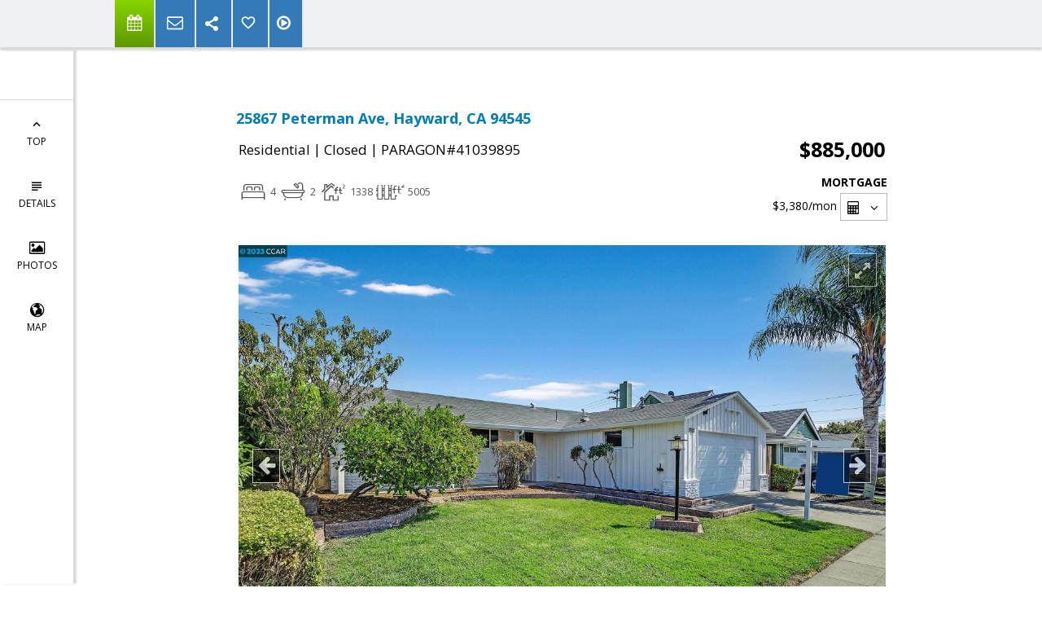

--- FILE ---
content_type: text/html; charset=utf-8
request_url: https://www.google.com/recaptcha/api2/anchor?ar=1&k=6LcGuSAUAAAAAMb457bWlGuEZ6IUGB1SNkLgHvC3&co=aHR0cHM6Ly9zZXJyYW90ZWFtLmNvbTo0NDM.&hl=en&v=PoyoqOPhxBO7pBk68S4YbpHZ&size=normal&anchor-ms=20000&execute-ms=30000&cb=lklgvutet6kr
body_size: 49752
content:
<!DOCTYPE HTML><html dir="ltr" lang="en"><head><meta http-equiv="Content-Type" content="text/html; charset=UTF-8">
<meta http-equiv="X-UA-Compatible" content="IE=edge">
<title>reCAPTCHA</title>
<style type="text/css">
/* cyrillic-ext */
@font-face {
  font-family: 'Roboto';
  font-style: normal;
  font-weight: 400;
  font-stretch: 100%;
  src: url(//fonts.gstatic.com/s/roboto/v48/KFO7CnqEu92Fr1ME7kSn66aGLdTylUAMa3GUBHMdazTgWw.woff2) format('woff2');
  unicode-range: U+0460-052F, U+1C80-1C8A, U+20B4, U+2DE0-2DFF, U+A640-A69F, U+FE2E-FE2F;
}
/* cyrillic */
@font-face {
  font-family: 'Roboto';
  font-style: normal;
  font-weight: 400;
  font-stretch: 100%;
  src: url(//fonts.gstatic.com/s/roboto/v48/KFO7CnqEu92Fr1ME7kSn66aGLdTylUAMa3iUBHMdazTgWw.woff2) format('woff2');
  unicode-range: U+0301, U+0400-045F, U+0490-0491, U+04B0-04B1, U+2116;
}
/* greek-ext */
@font-face {
  font-family: 'Roboto';
  font-style: normal;
  font-weight: 400;
  font-stretch: 100%;
  src: url(//fonts.gstatic.com/s/roboto/v48/KFO7CnqEu92Fr1ME7kSn66aGLdTylUAMa3CUBHMdazTgWw.woff2) format('woff2');
  unicode-range: U+1F00-1FFF;
}
/* greek */
@font-face {
  font-family: 'Roboto';
  font-style: normal;
  font-weight: 400;
  font-stretch: 100%;
  src: url(//fonts.gstatic.com/s/roboto/v48/KFO7CnqEu92Fr1ME7kSn66aGLdTylUAMa3-UBHMdazTgWw.woff2) format('woff2');
  unicode-range: U+0370-0377, U+037A-037F, U+0384-038A, U+038C, U+038E-03A1, U+03A3-03FF;
}
/* math */
@font-face {
  font-family: 'Roboto';
  font-style: normal;
  font-weight: 400;
  font-stretch: 100%;
  src: url(//fonts.gstatic.com/s/roboto/v48/KFO7CnqEu92Fr1ME7kSn66aGLdTylUAMawCUBHMdazTgWw.woff2) format('woff2');
  unicode-range: U+0302-0303, U+0305, U+0307-0308, U+0310, U+0312, U+0315, U+031A, U+0326-0327, U+032C, U+032F-0330, U+0332-0333, U+0338, U+033A, U+0346, U+034D, U+0391-03A1, U+03A3-03A9, U+03B1-03C9, U+03D1, U+03D5-03D6, U+03F0-03F1, U+03F4-03F5, U+2016-2017, U+2034-2038, U+203C, U+2040, U+2043, U+2047, U+2050, U+2057, U+205F, U+2070-2071, U+2074-208E, U+2090-209C, U+20D0-20DC, U+20E1, U+20E5-20EF, U+2100-2112, U+2114-2115, U+2117-2121, U+2123-214F, U+2190, U+2192, U+2194-21AE, U+21B0-21E5, U+21F1-21F2, U+21F4-2211, U+2213-2214, U+2216-22FF, U+2308-230B, U+2310, U+2319, U+231C-2321, U+2336-237A, U+237C, U+2395, U+239B-23B7, U+23D0, U+23DC-23E1, U+2474-2475, U+25AF, U+25B3, U+25B7, U+25BD, U+25C1, U+25CA, U+25CC, U+25FB, U+266D-266F, U+27C0-27FF, U+2900-2AFF, U+2B0E-2B11, U+2B30-2B4C, U+2BFE, U+3030, U+FF5B, U+FF5D, U+1D400-1D7FF, U+1EE00-1EEFF;
}
/* symbols */
@font-face {
  font-family: 'Roboto';
  font-style: normal;
  font-weight: 400;
  font-stretch: 100%;
  src: url(//fonts.gstatic.com/s/roboto/v48/KFO7CnqEu92Fr1ME7kSn66aGLdTylUAMaxKUBHMdazTgWw.woff2) format('woff2');
  unicode-range: U+0001-000C, U+000E-001F, U+007F-009F, U+20DD-20E0, U+20E2-20E4, U+2150-218F, U+2190, U+2192, U+2194-2199, U+21AF, U+21E6-21F0, U+21F3, U+2218-2219, U+2299, U+22C4-22C6, U+2300-243F, U+2440-244A, U+2460-24FF, U+25A0-27BF, U+2800-28FF, U+2921-2922, U+2981, U+29BF, U+29EB, U+2B00-2BFF, U+4DC0-4DFF, U+FFF9-FFFB, U+10140-1018E, U+10190-1019C, U+101A0, U+101D0-101FD, U+102E0-102FB, U+10E60-10E7E, U+1D2C0-1D2D3, U+1D2E0-1D37F, U+1F000-1F0FF, U+1F100-1F1AD, U+1F1E6-1F1FF, U+1F30D-1F30F, U+1F315, U+1F31C, U+1F31E, U+1F320-1F32C, U+1F336, U+1F378, U+1F37D, U+1F382, U+1F393-1F39F, U+1F3A7-1F3A8, U+1F3AC-1F3AF, U+1F3C2, U+1F3C4-1F3C6, U+1F3CA-1F3CE, U+1F3D4-1F3E0, U+1F3ED, U+1F3F1-1F3F3, U+1F3F5-1F3F7, U+1F408, U+1F415, U+1F41F, U+1F426, U+1F43F, U+1F441-1F442, U+1F444, U+1F446-1F449, U+1F44C-1F44E, U+1F453, U+1F46A, U+1F47D, U+1F4A3, U+1F4B0, U+1F4B3, U+1F4B9, U+1F4BB, U+1F4BF, U+1F4C8-1F4CB, U+1F4D6, U+1F4DA, U+1F4DF, U+1F4E3-1F4E6, U+1F4EA-1F4ED, U+1F4F7, U+1F4F9-1F4FB, U+1F4FD-1F4FE, U+1F503, U+1F507-1F50B, U+1F50D, U+1F512-1F513, U+1F53E-1F54A, U+1F54F-1F5FA, U+1F610, U+1F650-1F67F, U+1F687, U+1F68D, U+1F691, U+1F694, U+1F698, U+1F6AD, U+1F6B2, U+1F6B9-1F6BA, U+1F6BC, U+1F6C6-1F6CF, U+1F6D3-1F6D7, U+1F6E0-1F6EA, U+1F6F0-1F6F3, U+1F6F7-1F6FC, U+1F700-1F7FF, U+1F800-1F80B, U+1F810-1F847, U+1F850-1F859, U+1F860-1F887, U+1F890-1F8AD, U+1F8B0-1F8BB, U+1F8C0-1F8C1, U+1F900-1F90B, U+1F93B, U+1F946, U+1F984, U+1F996, U+1F9E9, U+1FA00-1FA6F, U+1FA70-1FA7C, U+1FA80-1FA89, U+1FA8F-1FAC6, U+1FACE-1FADC, U+1FADF-1FAE9, U+1FAF0-1FAF8, U+1FB00-1FBFF;
}
/* vietnamese */
@font-face {
  font-family: 'Roboto';
  font-style: normal;
  font-weight: 400;
  font-stretch: 100%;
  src: url(//fonts.gstatic.com/s/roboto/v48/KFO7CnqEu92Fr1ME7kSn66aGLdTylUAMa3OUBHMdazTgWw.woff2) format('woff2');
  unicode-range: U+0102-0103, U+0110-0111, U+0128-0129, U+0168-0169, U+01A0-01A1, U+01AF-01B0, U+0300-0301, U+0303-0304, U+0308-0309, U+0323, U+0329, U+1EA0-1EF9, U+20AB;
}
/* latin-ext */
@font-face {
  font-family: 'Roboto';
  font-style: normal;
  font-weight: 400;
  font-stretch: 100%;
  src: url(//fonts.gstatic.com/s/roboto/v48/KFO7CnqEu92Fr1ME7kSn66aGLdTylUAMa3KUBHMdazTgWw.woff2) format('woff2');
  unicode-range: U+0100-02BA, U+02BD-02C5, U+02C7-02CC, U+02CE-02D7, U+02DD-02FF, U+0304, U+0308, U+0329, U+1D00-1DBF, U+1E00-1E9F, U+1EF2-1EFF, U+2020, U+20A0-20AB, U+20AD-20C0, U+2113, U+2C60-2C7F, U+A720-A7FF;
}
/* latin */
@font-face {
  font-family: 'Roboto';
  font-style: normal;
  font-weight: 400;
  font-stretch: 100%;
  src: url(//fonts.gstatic.com/s/roboto/v48/KFO7CnqEu92Fr1ME7kSn66aGLdTylUAMa3yUBHMdazQ.woff2) format('woff2');
  unicode-range: U+0000-00FF, U+0131, U+0152-0153, U+02BB-02BC, U+02C6, U+02DA, U+02DC, U+0304, U+0308, U+0329, U+2000-206F, U+20AC, U+2122, U+2191, U+2193, U+2212, U+2215, U+FEFF, U+FFFD;
}
/* cyrillic-ext */
@font-face {
  font-family: 'Roboto';
  font-style: normal;
  font-weight: 500;
  font-stretch: 100%;
  src: url(//fonts.gstatic.com/s/roboto/v48/KFO7CnqEu92Fr1ME7kSn66aGLdTylUAMa3GUBHMdazTgWw.woff2) format('woff2');
  unicode-range: U+0460-052F, U+1C80-1C8A, U+20B4, U+2DE0-2DFF, U+A640-A69F, U+FE2E-FE2F;
}
/* cyrillic */
@font-face {
  font-family: 'Roboto';
  font-style: normal;
  font-weight: 500;
  font-stretch: 100%;
  src: url(//fonts.gstatic.com/s/roboto/v48/KFO7CnqEu92Fr1ME7kSn66aGLdTylUAMa3iUBHMdazTgWw.woff2) format('woff2');
  unicode-range: U+0301, U+0400-045F, U+0490-0491, U+04B0-04B1, U+2116;
}
/* greek-ext */
@font-face {
  font-family: 'Roboto';
  font-style: normal;
  font-weight: 500;
  font-stretch: 100%;
  src: url(//fonts.gstatic.com/s/roboto/v48/KFO7CnqEu92Fr1ME7kSn66aGLdTylUAMa3CUBHMdazTgWw.woff2) format('woff2');
  unicode-range: U+1F00-1FFF;
}
/* greek */
@font-face {
  font-family: 'Roboto';
  font-style: normal;
  font-weight: 500;
  font-stretch: 100%;
  src: url(//fonts.gstatic.com/s/roboto/v48/KFO7CnqEu92Fr1ME7kSn66aGLdTylUAMa3-UBHMdazTgWw.woff2) format('woff2');
  unicode-range: U+0370-0377, U+037A-037F, U+0384-038A, U+038C, U+038E-03A1, U+03A3-03FF;
}
/* math */
@font-face {
  font-family: 'Roboto';
  font-style: normal;
  font-weight: 500;
  font-stretch: 100%;
  src: url(//fonts.gstatic.com/s/roboto/v48/KFO7CnqEu92Fr1ME7kSn66aGLdTylUAMawCUBHMdazTgWw.woff2) format('woff2');
  unicode-range: U+0302-0303, U+0305, U+0307-0308, U+0310, U+0312, U+0315, U+031A, U+0326-0327, U+032C, U+032F-0330, U+0332-0333, U+0338, U+033A, U+0346, U+034D, U+0391-03A1, U+03A3-03A9, U+03B1-03C9, U+03D1, U+03D5-03D6, U+03F0-03F1, U+03F4-03F5, U+2016-2017, U+2034-2038, U+203C, U+2040, U+2043, U+2047, U+2050, U+2057, U+205F, U+2070-2071, U+2074-208E, U+2090-209C, U+20D0-20DC, U+20E1, U+20E5-20EF, U+2100-2112, U+2114-2115, U+2117-2121, U+2123-214F, U+2190, U+2192, U+2194-21AE, U+21B0-21E5, U+21F1-21F2, U+21F4-2211, U+2213-2214, U+2216-22FF, U+2308-230B, U+2310, U+2319, U+231C-2321, U+2336-237A, U+237C, U+2395, U+239B-23B7, U+23D0, U+23DC-23E1, U+2474-2475, U+25AF, U+25B3, U+25B7, U+25BD, U+25C1, U+25CA, U+25CC, U+25FB, U+266D-266F, U+27C0-27FF, U+2900-2AFF, U+2B0E-2B11, U+2B30-2B4C, U+2BFE, U+3030, U+FF5B, U+FF5D, U+1D400-1D7FF, U+1EE00-1EEFF;
}
/* symbols */
@font-face {
  font-family: 'Roboto';
  font-style: normal;
  font-weight: 500;
  font-stretch: 100%;
  src: url(//fonts.gstatic.com/s/roboto/v48/KFO7CnqEu92Fr1ME7kSn66aGLdTylUAMaxKUBHMdazTgWw.woff2) format('woff2');
  unicode-range: U+0001-000C, U+000E-001F, U+007F-009F, U+20DD-20E0, U+20E2-20E4, U+2150-218F, U+2190, U+2192, U+2194-2199, U+21AF, U+21E6-21F0, U+21F3, U+2218-2219, U+2299, U+22C4-22C6, U+2300-243F, U+2440-244A, U+2460-24FF, U+25A0-27BF, U+2800-28FF, U+2921-2922, U+2981, U+29BF, U+29EB, U+2B00-2BFF, U+4DC0-4DFF, U+FFF9-FFFB, U+10140-1018E, U+10190-1019C, U+101A0, U+101D0-101FD, U+102E0-102FB, U+10E60-10E7E, U+1D2C0-1D2D3, U+1D2E0-1D37F, U+1F000-1F0FF, U+1F100-1F1AD, U+1F1E6-1F1FF, U+1F30D-1F30F, U+1F315, U+1F31C, U+1F31E, U+1F320-1F32C, U+1F336, U+1F378, U+1F37D, U+1F382, U+1F393-1F39F, U+1F3A7-1F3A8, U+1F3AC-1F3AF, U+1F3C2, U+1F3C4-1F3C6, U+1F3CA-1F3CE, U+1F3D4-1F3E0, U+1F3ED, U+1F3F1-1F3F3, U+1F3F5-1F3F7, U+1F408, U+1F415, U+1F41F, U+1F426, U+1F43F, U+1F441-1F442, U+1F444, U+1F446-1F449, U+1F44C-1F44E, U+1F453, U+1F46A, U+1F47D, U+1F4A3, U+1F4B0, U+1F4B3, U+1F4B9, U+1F4BB, U+1F4BF, U+1F4C8-1F4CB, U+1F4D6, U+1F4DA, U+1F4DF, U+1F4E3-1F4E6, U+1F4EA-1F4ED, U+1F4F7, U+1F4F9-1F4FB, U+1F4FD-1F4FE, U+1F503, U+1F507-1F50B, U+1F50D, U+1F512-1F513, U+1F53E-1F54A, U+1F54F-1F5FA, U+1F610, U+1F650-1F67F, U+1F687, U+1F68D, U+1F691, U+1F694, U+1F698, U+1F6AD, U+1F6B2, U+1F6B9-1F6BA, U+1F6BC, U+1F6C6-1F6CF, U+1F6D3-1F6D7, U+1F6E0-1F6EA, U+1F6F0-1F6F3, U+1F6F7-1F6FC, U+1F700-1F7FF, U+1F800-1F80B, U+1F810-1F847, U+1F850-1F859, U+1F860-1F887, U+1F890-1F8AD, U+1F8B0-1F8BB, U+1F8C0-1F8C1, U+1F900-1F90B, U+1F93B, U+1F946, U+1F984, U+1F996, U+1F9E9, U+1FA00-1FA6F, U+1FA70-1FA7C, U+1FA80-1FA89, U+1FA8F-1FAC6, U+1FACE-1FADC, U+1FADF-1FAE9, U+1FAF0-1FAF8, U+1FB00-1FBFF;
}
/* vietnamese */
@font-face {
  font-family: 'Roboto';
  font-style: normal;
  font-weight: 500;
  font-stretch: 100%;
  src: url(//fonts.gstatic.com/s/roboto/v48/KFO7CnqEu92Fr1ME7kSn66aGLdTylUAMa3OUBHMdazTgWw.woff2) format('woff2');
  unicode-range: U+0102-0103, U+0110-0111, U+0128-0129, U+0168-0169, U+01A0-01A1, U+01AF-01B0, U+0300-0301, U+0303-0304, U+0308-0309, U+0323, U+0329, U+1EA0-1EF9, U+20AB;
}
/* latin-ext */
@font-face {
  font-family: 'Roboto';
  font-style: normal;
  font-weight: 500;
  font-stretch: 100%;
  src: url(//fonts.gstatic.com/s/roboto/v48/KFO7CnqEu92Fr1ME7kSn66aGLdTylUAMa3KUBHMdazTgWw.woff2) format('woff2');
  unicode-range: U+0100-02BA, U+02BD-02C5, U+02C7-02CC, U+02CE-02D7, U+02DD-02FF, U+0304, U+0308, U+0329, U+1D00-1DBF, U+1E00-1E9F, U+1EF2-1EFF, U+2020, U+20A0-20AB, U+20AD-20C0, U+2113, U+2C60-2C7F, U+A720-A7FF;
}
/* latin */
@font-face {
  font-family: 'Roboto';
  font-style: normal;
  font-weight: 500;
  font-stretch: 100%;
  src: url(//fonts.gstatic.com/s/roboto/v48/KFO7CnqEu92Fr1ME7kSn66aGLdTylUAMa3yUBHMdazQ.woff2) format('woff2');
  unicode-range: U+0000-00FF, U+0131, U+0152-0153, U+02BB-02BC, U+02C6, U+02DA, U+02DC, U+0304, U+0308, U+0329, U+2000-206F, U+20AC, U+2122, U+2191, U+2193, U+2212, U+2215, U+FEFF, U+FFFD;
}
/* cyrillic-ext */
@font-face {
  font-family: 'Roboto';
  font-style: normal;
  font-weight: 900;
  font-stretch: 100%;
  src: url(//fonts.gstatic.com/s/roboto/v48/KFO7CnqEu92Fr1ME7kSn66aGLdTylUAMa3GUBHMdazTgWw.woff2) format('woff2');
  unicode-range: U+0460-052F, U+1C80-1C8A, U+20B4, U+2DE0-2DFF, U+A640-A69F, U+FE2E-FE2F;
}
/* cyrillic */
@font-face {
  font-family: 'Roboto';
  font-style: normal;
  font-weight: 900;
  font-stretch: 100%;
  src: url(//fonts.gstatic.com/s/roboto/v48/KFO7CnqEu92Fr1ME7kSn66aGLdTylUAMa3iUBHMdazTgWw.woff2) format('woff2');
  unicode-range: U+0301, U+0400-045F, U+0490-0491, U+04B0-04B1, U+2116;
}
/* greek-ext */
@font-face {
  font-family: 'Roboto';
  font-style: normal;
  font-weight: 900;
  font-stretch: 100%;
  src: url(//fonts.gstatic.com/s/roboto/v48/KFO7CnqEu92Fr1ME7kSn66aGLdTylUAMa3CUBHMdazTgWw.woff2) format('woff2');
  unicode-range: U+1F00-1FFF;
}
/* greek */
@font-face {
  font-family: 'Roboto';
  font-style: normal;
  font-weight: 900;
  font-stretch: 100%;
  src: url(//fonts.gstatic.com/s/roboto/v48/KFO7CnqEu92Fr1ME7kSn66aGLdTylUAMa3-UBHMdazTgWw.woff2) format('woff2');
  unicode-range: U+0370-0377, U+037A-037F, U+0384-038A, U+038C, U+038E-03A1, U+03A3-03FF;
}
/* math */
@font-face {
  font-family: 'Roboto';
  font-style: normal;
  font-weight: 900;
  font-stretch: 100%;
  src: url(//fonts.gstatic.com/s/roboto/v48/KFO7CnqEu92Fr1ME7kSn66aGLdTylUAMawCUBHMdazTgWw.woff2) format('woff2');
  unicode-range: U+0302-0303, U+0305, U+0307-0308, U+0310, U+0312, U+0315, U+031A, U+0326-0327, U+032C, U+032F-0330, U+0332-0333, U+0338, U+033A, U+0346, U+034D, U+0391-03A1, U+03A3-03A9, U+03B1-03C9, U+03D1, U+03D5-03D6, U+03F0-03F1, U+03F4-03F5, U+2016-2017, U+2034-2038, U+203C, U+2040, U+2043, U+2047, U+2050, U+2057, U+205F, U+2070-2071, U+2074-208E, U+2090-209C, U+20D0-20DC, U+20E1, U+20E5-20EF, U+2100-2112, U+2114-2115, U+2117-2121, U+2123-214F, U+2190, U+2192, U+2194-21AE, U+21B0-21E5, U+21F1-21F2, U+21F4-2211, U+2213-2214, U+2216-22FF, U+2308-230B, U+2310, U+2319, U+231C-2321, U+2336-237A, U+237C, U+2395, U+239B-23B7, U+23D0, U+23DC-23E1, U+2474-2475, U+25AF, U+25B3, U+25B7, U+25BD, U+25C1, U+25CA, U+25CC, U+25FB, U+266D-266F, U+27C0-27FF, U+2900-2AFF, U+2B0E-2B11, U+2B30-2B4C, U+2BFE, U+3030, U+FF5B, U+FF5D, U+1D400-1D7FF, U+1EE00-1EEFF;
}
/* symbols */
@font-face {
  font-family: 'Roboto';
  font-style: normal;
  font-weight: 900;
  font-stretch: 100%;
  src: url(//fonts.gstatic.com/s/roboto/v48/KFO7CnqEu92Fr1ME7kSn66aGLdTylUAMaxKUBHMdazTgWw.woff2) format('woff2');
  unicode-range: U+0001-000C, U+000E-001F, U+007F-009F, U+20DD-20E0, U+20E2-20E4, U+2150-218F, U+2190, U+2192, U+2194-2199, U+21AF, U+21E6-21F0, U+21F3, U+2218-2219, U+2299, U+22C4-22C6, U+2300-243F, U+2440-244A, U+2460-24FF, U+25A0-27BF, U+2800-28FF, U+2921-2922, U+2981, U+29BF, U+29EB, U+2B00-2BFF, U+4DC0-4DFF, U+FFF9-FFFB, U+10140-1018E, U+10190-1019C, U+101A0, U+101D0-101FD, U+102E0-102FB, U+10E60-10E7E, U+1D2C0-1D2D3, U+1D2E0-1D37F, U+1F000-1F0FF, U+1F100-1F1AD, U+1F1E6-1F1FF, U+1F30D-1F30F, U+1F315, U+1F31C, U+1F31E, U+1F320-1F32C, U+1F336, U+1F378, U+1F37D, U+1F382, U+1F393-1F39F, U+1F3A7-1F3A8, U+1F3AC-1F3AF, U+1F3C2, U+1F3C4-1F3C6, U+1F3CA-1F3CE, U+1F3D4-1F3E0, U+1F3ED, U+1F3F1-1F3F3, U+1F3F5-1F3F7, U+1F408, U+1F415, U+1F41F, U+1F426, U+1F43F, U+1F441-1F442, U+1F444, U+1F446-1F449, U+1F44C-1F44E, U+1F453, U+1F46A, U+1F47D, U+1F4A3, U+1F4B0, U+1F4B3, U+1F4B9, U+1F4BB, U+1F4BF, U+1F4C8-1F4CB, U+1F4D6, U+1F4DA, U+1F4DF, U+1F4E3-1F4E6, U+1F4EA-1F4ED, U+1F4F7, U+1F4F9-1F4FB, U+1F4FD-1F4FE, U+1F503, U+1F507-1F50B, U+1F50D, U+1F512-1F513, U+1F53E-1F54A, U+1F54F-1F5FA, U+1F610, U+1F650-1F67F, U+1F687, U+1F68D, U+1F691, U+1F694, U+1F698, U+1F6AD, U+1F6B2, U+1F6B9-1F6BA, U+1F6BC, U+1F6C6-1F6CF, U+1F6D3-1F6D7, U+1F6E0-1F6EA, U+1F6F0-1F6F3, U+1F6F7-1F6FC, U+1F700-1F7FF, U+1F800-1F80B, U+1F810-1F847, U+1F850-1F859, U+1F860-1F887, U+1F890-1F8AD, U+1F8B0-1F8BB, U+1F8C0-1F8C1, U+1F900-1F90B, U+1F93B, U+1F946, U+1F984, U+1F996, U+1F9E9, U+1FA00-1FA6F, U+1FA70-1FA7C, U+1FA80-1FA89, U+1FA8F-1FAC6, U+1FACE-1FADC, U+1FADF-1FAE9, U+1FAF0-1FAF8, U+1FB00-1FBFF;
}
/* vietnamese */
@font-face {
  font-family: 'Roboto';
  font-style: normal;
  font-weight: 900;
  font-stretch: 100%;
  src: url(//fonts.gstatic.com/s/roboto/v48/KFO7CnqEu92Fr1ME7kSn66aGLdTylUAMa3OUBHMdazTgWw.woff2) format('woff2');
  unicode-range: U+0102-0103, U+0110-0111, U+0128-0129, U+0168-0169, U+01A0-01A1, U+01AF-01B0, U+0300-0301, U+0303-0304, U+0308-0309, U+0323, U+0329, U+1EA0-1EF9, U+20AB;
}
/* latin-ext */
@font-face {
  font-family: 'Roboto';
  font-style: normal;
  font-weight: 900;
  font-stretch: 100%;
  src: url(//fonts.gstatic.com/s/roboto/v48/KFO7CnqEu92Fr1ME7kSn66aGLdTylUAMa3KUBHMdazTgWw.woff2) format('woff2');
  unicode-range: U+0100-02BA, U+02BD-02C5, U+02C7-02CC, U+02CE-02D7, U+02DD-02FF, U+0304, U+0308, U+0329, U+1D00-1DBF, U+1E00-1E9F, U+1EF2-1EFF, U+2020, U+20A0-20AB, U+20AD-20C0, U+2113, U+2C60-2C7F, U+A720-A7FF;
}
/* latin */
@font-face {
  font-family: 'Roboto';
  font-style: normal;
  font-weight: 900;
  font-stretch: 100%;
  src: url(//fonts.gstatic.com/s/roboto/v48/KFO7CnqEu92Fr1ME7kSn66aGLdTylUAMa3yUBHMdazQ.woff2) format('woff2');
  unicode-range: U+0000-00FF, U+0131, U+0152-0153, U+02BB-02BC, U+02C6, U+02DA, U+02DC, U+0304, U+0308, U+0329, U+2000-206F, U+20AC, U+2122, U+2191, U+2193, U+2212, U+2215, U+FEFF, U+FFFD;
}

</style>
<link rel="stylesheet" type="text/css" href="https://www.gstatic.com/recaptcha/releases/PoyoqOPhxBO7pBk68S4YbpHZ/styles__ltr.css">
<script nonce="CGsNHJcVK6noGhIYVeHlpw" type="text/javascript">window['__recaptcha_api'] = 'https://www.google.com/recaptcha/api2/';</script>
<script type="text/javascript" src="https://www.gstatic.com/recaptcha/releases/PoyoqOPhxBO7pBk68S4YbpHZ/recaptcha__en.js" nonce="CGsNHJcVK6noGhIYVeHlpw">
      
    </script></head>
<body><div id="rc-anchor-alert" class="rc-anchor-alert"></div>
<input type="hidden" id="recaptcha-token" value="[base64]">
<script type="text/javascript" nonce="CGsNHJcVK6noGhIYVeHlpw">
      recaptcha.anchor.Main.init("[\x22ainput\x22,[\x22bgdata\x22,\x22\x22,\[base64]/[base64]/[base64]/ZyhXLGgpOnEoW04sMjEsbF0sVywwKSxoKSxmYWxzZSxmYWxzZSl9Y2F0Y2goayl7RygzNTgsVyk/[base64]/[base64]/[base64]/[base64]/[base64]/[base64]/[base64]/bmV3IEJbT10oRFswXSk6dz09Mj9uZXcgQltPXShEWzBdLERbMV0pOnc9PTM/bmV3IEJbT10oRFswXSxEWzFdLERbMl0pOnc9PTQ/[base64]/[base64]/[base64]/[base64]/[base64]\\u003d\x22,\[base64]\\u003d\x22,\x22Zgliw6ZELmHCm8KrI8OHwqzCo8Kcw5/DowI4w5vCs8KswpILw6jCqRLCm8OIwrLCusKDwqcsCyXCsE5IasOuYMKwaMKCG8OeXsO7w5ZQEAXDiMK8bMOWZyt3A8Kiw5wLw63Cg8KKwqcww6jDmcO7w7/DnXdsQwJwVDxxES7Dl8Ojw5rCrcO8SQZEAD3CnsKGKlRpw75ZfFhYw7QAeS9YFcK9w7/CojAZaMOmTsObY8K2w6pLw7PDrRp6w5vDpsOyW8KWFcKBI8O/[base64]/[base64]/wpc7QGRhw6o6wq7CqMOIw5dzB8K6cMODDMK4KVfChXXDgQMtw6vCpsOzbio+QmrDuiggL0vCgMKYT1XDsDnDlX/CqGoNw7NKbD/CqMOTWcKNw63CpMK1w5XCgWU/JMKbbSHDocK3w6XCjyHCjCrClsOyXcOtVcKNw4Vbwr/[base64]/[base64]/ChMKbVsKOUR5lQyhvwqs0wopWw7gmwqPCh1rDkW/[base64]/CsyQNdsKsc8Kcw5oZECvDqsOAwq0/NsK4aMO3cFTClcKTw5pQIHhVbRjCrhjDi8K0Ex3Dogdew7bCqGLDuRzDq8K3UX/[base64]/Ctm3DtCgqwpgsA8O6wrHDlsOgw5rChcOOVkHDgTkmw7/DssO4d8Odw4sXw7jDo3PDmz3DqQHCkXtVCMKPFwHDqnBNw67DniM6wqhjwphtam3Cg8OGAMKtDsKHdMOTO8KPVcOcR3FzJ8KaCsO1TkJuw5vCihTCu07CiCXDlXfDn3k4w6sqMsOKRX8UwoTDoA1gBGjCh3UUwoDDvkXDgsKRw6DCjXshw6DCiTs/woLCicO/woTDhcKIOkfCj8KADhA9woESwpdPwozDm2LCmQXDv1NhdcKHw7ovXcKDwowue2XDqsOnGj9SKcKuw5PDoi7ClCc9G1lNw6bCjsOHScOOw4pAwp14wrMhw4FOW8KOw4zDicObAi/DiMOhwq/Cp8OLGXXCi8KmwqXCkWXDikjDg8OzawsNfsK7w7Nkw6/DqnDDv8OOIcK9eSbDlEjDkMKmbMOKAlkvw405SMOnwrstK8OhKBIvwqHCk8OnwodxwoMSUEjDu30swoDDgMKzwpPDlMKowodmMyzCmcKTL10rwp3DosKJLwk6F8OEwo/CvBzDpcOVekEiwo/CkMKMF8ONR2HCrMOTw4XDnsKXw5bDiUtVw4JVAD9Cw4NmckcYDFXDs8OHHWTCoE/[base64]/DuHV3w6gbcmvCqyxew4DDgg3DsDTDncKTahnDnsO0wqDDkcK/w60eSy9Nw40YDsK0R8OJHkzClMK8wrDCjsOCMsOKwrcJPMOewo/[base64]/Ct8K4ECV3wos6w7/[base64]/CngEFIcKVVcKZw5sdVMKobsOiHmYLw7fCt8K6SkzCl8KOwpwJTmzDm8Ouwp0lwqUrcsONXMK+TQTCjQo/KMOFw63DmTBdXsOwQsO1w60wWsOywr0KEHMPwrY7J2bCtcOBw7ZqTTPDsHxgJDjDpxFBLsOwwonCmS4Hw4DDhMKhw4AJFMKgw4jDtcOKO8Ofw6TCmR3DvB4uK8Krw6gqw4ZnbcK3wrQSYsKcw67ClG1nGh3Dgh0/RV1dw73Cgl/[base64]/CjTDDo8Otw7TDvsKEWMOxwq1vNiDCoUowan/Di09AT8O5K8KcPjPClibDjCrCnXjDq0XCp8KVL0dzw5vDgsOaDUPCi8KhRcOSwo1/wpTDicOiwovCtMKUw6fDoMOgUsK2fX/CtMKzHG9Xw4nDqj/DjMKNVMKgwqZ1wrHCscOCw4Ylw7LCgFA1FMO/w7ApFHcHW0U7anxvQcO0w7AGRiHDrhzCuBMWREfCoMOwwppQFW8xwoYpWR4nNyMgw6RSw4ZVwq0+wpDChiLDghPCnSvCiQXDkXdkDBMbJ3bCoElRH8OzwonDtGLCn8KWXcO1P8O9w43DqsKEPsKvw6t7wrrDknDCu8KFIgdRDR0/w6U8PgJNwocowp46J8KjGMKcwrZlOBHCkTbDlALDpcKBw7YJYT9KwqTDk8K3DMOaDMKRwrbCvMKVfFRNdD/Cv3vCg8KeQMOac8KkCUzCp8KYScOtXsOeIsONw5jDpz3DjHULUMOiwqfDkhjDsn0pwqjDp8Osw43CuMKnG3vCoMKOw6QCw53CscOpw7bDnW3DssKDwp7DiBjDssK1w7HCuVTDo8K1PBvDtsOJw5LDtkLCgRDDpQtww4xnSMKNacOxwoXDmwDCp8K4wqpzZcK/w6HCr8KORzsswqbDnC7CrsKOwr8qwpRCJsOGJ8KmD8KMQwtCw5diUcKQw7LChGbCukVdwo3CpsO4aMO2w4x3XcK5WWEQwql4w4MIasK3QsOufsKeBDNkwqnDo8O2Y3FPZHlEQ0VETTXDr18TUcKASsO/[base64]/wqPDpMKIw7vDhMOAwpDDqMKHMMOewpfCgEnDr2XDujBWw5kXwqLDuUALwrvDrMOUw4/DmBRNBQ1RKMOOYcOgYMOnT8KudQtwwolsw7M2wp95cmjDlA14GMKPK8OCw64fwrPCssKEN1HCpWEdw4chwrTCs3l/woFpwpobEnvCj0NVKRthw5rDkMKZJ8KmP1HDssKHwpl/[base64]/wpvCisOsw4vCi13Doy1mS8OZVsOlbMKeFsOow47Dm2sJw6jComBqwocNwrA3w6HDsMKsw6LDpFDCtE/Dl8OGLzrDpyHCm8OuJn16wrBrw5/Du8KOw49ZHiHChMOHHG1cE1xhAsOxwrJlwqNjKWxVw6pcw53CtcOKw5/ClcOxwr9/csKCw4lbw6nDtcOdw6V9SMO1SHHDj8Omw5RiLsKSw7rCp8Ojc8Kew6ZHw7hJwqpCwpvDmsKKw6ckw5bCqiXDk0F4w7HDpETCsSdgVkjCv3/Dj8Ocw7fCuWzCocO3w47CvQLDhcOne8Ouw4LCnMOyfhBuwpfDi8OmXkHDomZUw63Dny4hwqsBBXLDqz5Kw4YTCy3Dm0rDrSnCiwIweFFPKMOnw6IBMcKLNDzCuMKRwpPDq8OXecOyY8OawrLDgyfCnsO/aG4xw6bDsiPDg8K0EsOROMOHw6zDr8KeGsKzw6bDmcONMsOLw6vCm8OMwpDDucOXADNOworDhwTDo8Kpw4xBbcKNw4NKdsKuAsOTFhHCtMOvQcOTfsOowpsxQ8KTwoLCgWR+w45JDygMN8O+SD3DuF0VAcOIQ8Olw7PDhinCg0vDuGYFwoHChUgpwqvCnhF3JD/Dh8OWw7kIw6ZHFhHCh05XwrXCqSUmPDzChMKbw4LCgGxUe8OUwoYRwoDCgsOGwpbDosOcYsKwwppAecOES8KEM8OLJW51wrbCh8KcbcOjRxMcF8KvJWzDksOAw5M+eCbDjVfCsW/Ck8OJw6zDmjnClgfCq8OtwoUtw7VRwqBhwp/CusK4worCsDxGw5VtS1vDvMKGwrFBcHg2WmRWSW/DmsK8UisVCgRKQcOmMcOWBcKQdAnCpMK5NAzClMOVJMKEw4bDvDNfNBYUwog4e8OSwpLClxNPUcKsUAjCn8Oowp1mwq5kFMO8UgnDkxfDlQJow714w5/[base64]/[base64]/CssKRRBLDpDvDhRViWcKgw5gmw6QXw5szwrldwrcFY3hZD1xOfsKZw6PDicK4blrCozzCssO7w4ZqwonCiMKqdS/ClFZqVsOKDcOHNjXDnQIDEsOvfDbCtRTDslohw599RFzCsh1+w7RqGA3CqjfDoMKMQjzDhn7DhF7DhsOFa3INKVckwqZswrUywq1TSxd7w4HCi8Kvw6HDvhAIwrYcwojDmcOUw4Q3w4bCkcO/T34dwrpWbDpywo3CkjBCf8O5w67ChnJLcxTDtxMww5fCmB84w4rDv8OjYy9nRAjDtT7CkxQdQhljw7N8wrYPFsOKw67CjsO3Y1cMwqNwRBjCvcOfwqp2wo9iwoTCm1rDsMK3AzzClTd+e8OCeybDqw8aaMKRw5BwPFxJXMO/w4xnDMKkA8OHMHtaDH7Ch8OVQcOCcH3CjMODAxDCvhvCpyYIwrPDhXc0EcOvwqXDnSYYHzMrwqvDrsOTYxUeEMO4NsKUw6zCj3TDksOlGMKPw6NZw4rCpcK+w5/Dp3zDqUHDoMOkw67CpVLDv0TCoMKxw7oSw41LwoNGXTgTw4fDssOqw5gkw6HDv8K0cMOTw4tSHsOSw5YzH0fDpiFew7cZw7Mjw4dlwo7CgsOGfR/[base64]/eWhowrTDq3NALxvCv2NuNMK5EhRrwq/[base64]/w5VEO8OcwqAyw5oow4bDmMKlDlJZwqnCklERb8KEBcKmFMO7wpfDmEwmbMOlw7/CusOgNHdQw6TDgcOOwqNOU8OLw6zCgGZHc1fCuA3Ds8Kawo0rw7bDtcOCwozDkUjCr13CpwrCkcKaw7NKw6MyScKWwrRMECModsKDJmldEcKrwpdRw4rCognDsUTDk3DDrcO1wpLCoEbCq8KnwrzDiX3DnsO1wo/[base64]/Co8KQaU/Cs8OVw73DsR95AmI6w4xENHnCmUM0wpPCiMKywobDlQzCm8OJa2bCnlHCm3U3OQUyw5A3WcOFAsOBw47DlynDsnDDtXFUcDw6w6o6H8KKwohtw7kLaH9gDcO/[base64]/wrQNw4zDosO8AmV4w5HDo8O3w5w/G33Dm8KmdsOKZsOwE8KbwohhFGU+w5AOw4fDgELDoMKlLsKJw4HDlsKMw7nDqyJFbnxdw4FzM8Kzw4pyICvDv0DCjMOLw7LDl8KCw7PCl8KSDH3Ds8Kcwr3CgVfCvsKGKC/CuMOAwoHDiFDCszIswpcBw6rCscOOBFRYNz3CssO0wqHChcKcF8O8W8ObD8KqXcKrUsOBWyjCgBAcFcK0wpvDnsKkwoTCgyY5FMKRw57Dv8O/Xk8IwqfDr8KcOHXCk3haUgHCpgIibMOYU2LDuhAKaXrCn8K1XCnCjmk4wp1WAMOIU8Kew53Dv8O5wp1Xwo/CkhrCgcKRw4jDqHAFwq/CtcKkwolGwqgkEcKNw44JPMKCTkwxworCgcKZw6lhwrRBwpHCuMK4R8OBNMOmEcKnGMKuw68zOj7DiUfDh8OZwpYkWcOfecKbBS/[base64]/wo/DtcK8w70AQQBVwqfDscKRMGnCmcK2G8K3w4Q8w54NO8OLAcOnDMO+w6UkVsKyCinCoEQBYnYjw5rDuU4SwqfDmcKQY8KSN8ORwoDDuMOeFy7DlsO9LCg5w4PClMOnK8KPAVrDksKdfRXCvsKSwo5awpFqwonDhcOQbldwOsOFf1/Cv1ohAMKGFhvCrcKJwqpUZCvCmVbCtHnCgDnDtzElw6Faw4vCj1vCoA5iY8OdeDg8w63Ct8OsK1zCgRHCosOSw7kbwpMfw643RQjCnDHCv8K5w7AvwqMgMlV4w48AIMOAZ8O0RsO4wo8zw5zDqT9jw47DlcK/GwXCscO4wqc3wp7CtcOmA8OsfwTDvAHDhGLCmEPCskPCo1YSw6lAwpvDpsK8w4J/woNkGsOCLyZaw77CrsOsw53CoGJTwp0uw63CpsKiw6ktakfCnMKVT8OCw7Edw6rCrcKBG8K3dV9/[base64]/DlQpAT8Knw5EQwrIqw5AYwoV7wqHCvwDDjHlwPF52TDXDkcO0QMOJO2zCpsKywqg2Ih1lB8O9wpMGHHk3w6MxNsKowqUzBgnCnkfCscKEw6MXcsOYKcO1wqbCgsK6wo8BDcK5ecOnTsKYw5kmAcOfCwN9S8OtGk/DksK5w51MGMOUPyjCgMKuwobDt8KFwqRnY1ZyIj48wqvCrFYCw7IfRH/DkRrDh8KHEMOww4vDuyp1Z0vCrk3DllnDjcKZE8Ktw5TDoCTCuwHDvMOIKHgca8OXBMOkd10TWhxNworDpHRmw7jCk8K/wpY2w5fCi8KKw5wXOkk+DMOUw6/DhQl9FMOdRSk4HAdFw7IuBcKlwpTDmCZfAWllIsOgwoMqw5sFw4nCkMKOw5sQTcKGaMOcMXLDpsOGwo1VX8KTEBt5PcOVBxXDiRlMw68cKsKsB8Oswq4JQQ0zAMK0CQXDlFtUWzbCi3HDqidzZMOIw5fClsKZWQxrwrE5wptUw41/[base64]/[base64]/CuQXCrsKQAMOVCUTCgsKaLMKmw7wHHE9bR8KawrtfwqTCojcsw7nCncKBJsOKwqIRw4cNJMKWCB7CjMOgIMKdCDVvwp7DscOsKcKhwqw4woRoahtew7fDhQQFKsOaK8KvdzNgw4APwrvCjMOgOMOUwpBpFcOQBcKkawN/wrDCpMKfN8KJD8K5T8OSVsOZOsK1GmRbO8Kawq9Zw7bCgcKew4VJOwbChcOVw57CiB1/PigfwrHCt18vw7jDlWzDgcKiwr4sYwbCvsKdKAPDoMOSYnzClk3CuWd3f8KFwpLDusKnwq1wNMKCccKgwo4nw5DCp38fQcOyV8O+Yl5sw4jCtnEXwoNxAsK2ZMOcIRfDumAnP8Oawo/CiWnCvcKUQ8KJOk9vWHoZw65adAfDqX1qw5fDiXvDgQp9PRbDrz/DrMO8w4Azw7vDqsKVJ8OMYwgYXMOxwowPKWHDu8OsOcOIwqXDhAttG8Ocw6ouScKzw78+Wj5qwrtTw6DDqwxvTMOyw5rDnsObMsKGw5lLwqpNwqdVw5BydCMlwq/CjMOBSCXCqQcHcMOROcOsPMKEw6oIFDDDqMOnw6XDqcKPw4jCuzbCshbDmyvDuXLCrDbCg8OKw4/DiU7ClkdLacKOwqTCnQPCtFvDlUw7w7I3w7vDpsKyw6nDtCMgdcOSw6nCm8KBXMOWw4PDisKPw4vCiC1Tw45QwpU3w5FkwoHClGlgw759IWTDusObSmzDj3fCoMOTEMOIwpZ/w7IiZMOiw5rDv8KWAVDDriovRCXDiRBfwr85w5vDvWY4IiTCg0IcJcKiT2l0w5lXThVxwqfDv8KzB0tHw71Uwp1/[base64]/[base64]/JmQTwqzCtW/DnyLCvcOQw6ctwoMsw7XDrMKrw6xec8OEwqrDi8OLCiTCr2TDg8K/wqYUwowXw4AtJn3Cryp3w7wMfTPDr8OxWMOWf33DsEY5MMOswrUQR1gYOsOzw4nCsSUcwpTDt8K1w5PCksKJDVhAc8ONw7/CpcKAR3zDkcK7wrHCshHCicOKwonCkMO0wrpmMBDCmMOFR8OkWmHClcKfwpvDlTkSwqDClHc/woDChTocwr3CiMKTw7V+w4ELwo3DpsOYTMO6wpzDrTFow5A2w693w4HDtMK6w5QXw6wxD8ONPz7DmFrDucOBw5UKwrsHw41lwokJXwcGUcK/[base64]/ZzfCtsOOw79XwrvDkMKpdcO8w6HDnMK/wrUOw7DCg8O/O1fDiD02w7zDlcO8JGpzVsKbA2/DtcKTwq5Fw6rDicO+wp8WwrTCp2pSw6EzwoM+wq4kcz/CjkLCiFnCk2rCtcOzRnXDp2BhYsKsUgTCmsOgwpNKBERyIip/Y8KXw5vCicKlbVTDuSc6Ml0xfDjCkQJRGAo4Wk8sXcKKPGHDu8OxIsKFwpXDncK+Xn46DxrChsOcP8KGw6nDqWXDkknDv8ONwqjCvC9aLMKSwrzCqHrDijTChsKzwrPCmcOda00oNWDDjXMtXAdbBcOjwrjCmHZrTRVkYz/DvsKabMKtP8OBDsKgfMOdwrdeHDPDp8OcAlTDj8Kdw6kmFcO/w5lFwq7CjHVhwo/[base64]/Ct302w7jClTViw7TClEJTw5Qzw7TDkykwwpYfwrbDo8KJaUHDjQdfYcOPfMKTwp/Cl8O0aUEsZsOmw77CrAjDp8K0w5XDmMOLecKOFRNeaQQbw6bCil1iwoXDs8KAwoR4woNLwqHDqAXCjcOSRMKBwqtyUxVfD8OUwo8jw5/[base64]/DjMKiM2bDkF1Dw5ITwonCksKWw4LCtcKhZH/CtVHCtMOTw7LCgMK3PcO4w74ww7bCkcO6KBEjZyxNVMKjwo7DmnDDvljDsiMMwrUywqPCvsOnEsKNCQ/DtwoOb8O+wqrCkkF0dykjwoXDiwlKw4VoaU/DuTvCqXsVJcOew4zDhcOrw7c3HwbDrcOMwoTDjcO+D8OcN8OAcMKkwpHDnVnDpGTDgsO/FcKbCyTCtzdVLsOPw6s2HsO7wrAfHcKuw5FXwp5ZIsKqwq7Du8OeUDcwwqTDh8KgBRLDglrCpcOGVTvDmG1TIm5rw7TCnUHDrjXDtDsGB1LDuBLDgEJLOxMsw6/[base64]/DkgDDvgLCg3fCtSloQ8KZJcOLwppHwo57wp01Y3jCv8KdKhDDm8KkKcK7w5Nfwrs8LcKqwoLDrcOQwpPCjVHDgMKMw4rCj8KLfHzClUc2aMOLwrrDhMKowphmCQM/GC/CqwFOwqzClAYPw4rCt8Ozw57CmsOBwovDuUbDrMO0w5zDjHXCqXzCnsKUEiZJwqIzFFPDu8Omw7bCrwTCmATCocK+DlFew74Ow5A0HwUBcil4eyQAEsOrAsKgDMK9w5fDpB/Ch8OUwqIDdBguI1nDhi5/wqfCt8K3w4nClk8gwpPDvihpw5PDnC91w5sWNsKHwrdVHcK0w5MaXCNTw6vDoWkwIVooOMK3w4haCiB0JMK5YTzDmcK3IUjCtMKZMsOpOXbDqcKnw5dbGcK3w4Rpwo7Drl1rw4bCnXjDhG/CmcKfwp3CrANjLMO2wpkEeTXCh8K+TUA+w5IMJ8KZVwVOZ8OWwqB1eMKHw4/CnVHCgsKGwqQBw7t0AcO1w4pmUDc2UTlbw4QUUSLDvl0bw7zDkMKIamIDPMKvJsO9MRBzwrnChXd7TiR8H8KOw6jDqREqwolUw7p9EWrDo37CiMKzPcKIwpvDhMO8wrnDmcOCNRHCr8OtTDTChcOCwqhAwrrDn8KzwoVlFsOswpwQw6khwobDjlE/[base64]/w7jDjMKPGUoMw4lTPMORw6BrPRVow4BLUVTDlMKHbS3DmE0sLsKJworCrcKkw5vDg8O4w7pXw67DgcKqwqISw5LDusKxwqHCuMOqBgU1w4XDisOZw47DmChKOVpow4nCm8KJAVvDtW7Dm8Oxen7Cr8O/eMKEwrnDl8OVw5jCgsK7wqhRw68twoNww4PCoVPCuT/[base64]/TsOLwpQkXcO/aGZZasKtcsOxYsKtwofCnk/Dt10gDcKpMxrDvsKowqDDjVN8wqpDGMOXLcOhw4DCnBgpw6/[base64]/Dtg3CsMOjwo3CtMKhGMKiw4PCnR3DtcOoUcKEUmITMwMCNsK9wovCgiQlw5vChhPCiDfCmhtdwpLDg8K5w6dMHHUlw47CtnnDvMKOKF4Sw7JefcKxw5wqwqY7woTCiW3DklNNw5McwrkQwpTDjsOJwrDDqcKlw6s7FcOSw63Cgn/DqcOOUAHCnnPCr8OoMg7CicKCd3rCjMKswrscIh8yw7PDgG8zbsONVsO9wobCvxjCusK7WMOnwqDDuhNfKVDChSPDjMKfwq9AwoDCtcOqwpTDnRHDtMKnw5jCmToowo/CuibCicKrAg8fLRzDlsKWUibDscOJwp8qw4jCjGoiw5Bsw4zCuSPCmcKhw4jCgsOLR8OLJ8K9OsKDUsKAw4l9EcOpw6HDm21+cMOgM8OHRMOCMMOqIQXDucOkw7sMAxPCjy3CiMKSw6/Dj2Qowr9Rw5rCmATCiyUFwqLDssOLwqjDs01hw718FMKjbcKQwrNzacK/Gm4Aw5PCvCLDlcKlwocjDsO4IytkwoMrwrguNAXDvTE8w4s5wo5vw7jCvEvCilpqw7PDqi0KBm7CiV9CwojCnFHDuEPDusKlAkoow4jCqyzDpz3DhcKOw5nCosKYw7ZtwroYNR/[base64]/[base64]/asOJXz/DocOVwr1XwrQEw4jCiznDvhItw6sWKCDCjxwNHMOjwo3DvksGw4LCnsOBcB8Hw4PCiMOTw6TDkMOFVDl2wp8OwoXCq2AaQAzDvh7Cu8OMwrHCijN9GMKuJ8OmwofDi0rClF3CnsKsOF0Gw597GUPDtMOLBcOrw73CsBPChsKDwrEkSUA5wp/[base64]/CtEXDlMKEw65/w5XDmcOvwqQpR8OFBsOZw5/DjcKbwpBGcFY1w5Bow4XCqS/ChCUTXDoNaVfCssKNZsKowp98E8OjEcKCURROYcOmDAUCw41Ew6U2W8KbbcOtwo7ChXPDoAMoGsOiwq3Dqx0FJMKhIsOxaFsYw7DDvcO5MEHCvcKpw5YlGhXDiMKow6dlT8KmYCnDp1hTwqYvwpzDgMO+ZsOyw6jCisKCwqPDuFgqw4vCtsKUEDLDocOvw5N/bcK7KjQCCMKXWcKzw6jDrHN/[base64]/CvEwKbnvCpgY+wpHDoSITAcO5LyRKKcKBwrTClcOzw47DkRwoa8OtVsKwLcO/woAKAcKtXcOmwqDDuB7CocORwotWwoHCjj4eEXnCicOQwowgG2Z8w7d+w7Q9fcKXw4DDg2scw6ZHAT/DtMOkw5xFw5nDhsOCQMO8XXdoc3pQCcKJwqTDksKdHAduw51Cw4nDgMOCwowew5jDln4Cw6HClmbCs2HCvMO/[base64]/CgCAzDsKSw5jCqcKhwrNYw5HChykPI8KpdW0nLcOrw7pJEsOAUMOyBHrCtS5BPcKPDhvDrMO3B3HDsMKQw73DucKzLsOGwqnDq2PCgMKQw5HClifDgGLCqcOeGsK3wpokVhF6w5ciAQVAwojCncK5w7LDqMKrwq/DqMKFwqdaQMO4w4LCisO+w5UeTSrDgH84EQIww4Irw7BqwqzCsXXDimQdIxXDgcOFSGrCrCnDpsKsHjPCrcKww5PDvMKeAE9TIlxwfcKMw7YzWULCrHMOwpXDlk11wpknwoHCs8KnOcOTwpTDvsKKA2vCpsK9BsKIwr1rwqjDhMKMNFTDhH82w5/DjVYhWsKlbEtUw6DCrcOaw6rCicKmInzCjAcFCsO2F8K7RsOEw4BANDbDlsO+w5HDjcOBwoHCv8Khw6kPEsKZwpDDscOyJVfCv8KIIsOXwrdow4DCpMKpwql6EcOMQ8K7w6INwrXCosO7WUjDp8Khw57DgnJFwqc4RcKSwpBwQHnDpsKqAAJpw6nCgEROwo/DuHLChxfClS/DrywpwrjDh8KTw4zCh8OEwpxzH8OER8KOVsKfKBLCpcKTM3lCwobDtT17woEcPi8NPU8Rw5zCo8OswoPDl8K/woRVw50xQzEqwrt/[base64]/DhsOwRExnAzrCr8KOw6p0woIVMsKwVcOJwqDCnsOGPXVjwp42a8OMLMOtw5bCm2FHAcOtwpFvMioqJsO+wpHCpEfDgsKVw6PDh8KVw5PCrsKgMcK1dyodW0zDt8K5w50hKsOPw4bCoE/Cv8O8w6/CoMKNw5zDtsKSw4/CicKpwpRGw440w6jCmcKJXyfDuMOcIW0nw7kRXiAXw6rCnHDCjHDDocOEw6ULGGbCgSRHw63CkmHCp8KpU8Keb8KOVDDCncKdcHnDgWAQZsK1X8Odw5Y8w6NjPSxRwr1Ow50VQ8OGP8Kmwrl4O8OVw6/CvMKjZydhw7phw6nDlnBhwovDgMO3IDnDkcOFw7AmP8KuCcK5wqvDo8OoLMOwFBpnwpw6MMOuIsOpw5/DoVk+w5tTQ2FlwrrDrMKcccKnwq8Cw5bDh8OPwoHCiQVCNsOqYMKmIgPDjmLCqcOowoLCvsKjw7TDtMK5HlZsw6RgDgROX8OrUCLCnMK/f8KrVcKjw5zCp3HCgyQYwoFmw6ZJwrrDkDh7TcObwozCkUUZwqRYAcK8wrnCqsOiwrdyE8K5MTFuwrjCusKWU8K5LcKyOMK1wqA2w6HDkX4fw55rKyszw4fDvsKtwobCh250X8OUw4rDmcK/ZMOpP8OiQxwXw5hKw77CrMKWw5fCksOcPcOuwoFrwqYRAcOVwqHCi3FvZ8ODAsOKwop6F1DDj0vDn3vDpmLDiMK9w55Qw6jDhcO8w55IOGjDvCzDvwMww7YXYDjCoFrDpcOmw6xENnAXw6HCi8O2w4nCnsKIMx0mw4cawodEAj5dVMKHUj3DhcOrw7PCv8Kvwp/DjcOQwoXCuzvCmMOBGjfCgTkWA0JEwqDDlsOSE8KIGsKkKGHDq8Kvw4IOXMO8Ik5dbMKbVMKSTwbDn07Dg8O6wobDnsO/dcO9wpjDrsKew7HDn2oZwqUewqgQMS1pQjgaw6bDk23Dg17CqlXDvG/DkmfDqAjDhcORw4AhFkbCgmpaB8O2w4UkwozDsMKTw6Y+w74MEcODOMK/wotHA8KGwr3CuMK3w55jw7Rcw4wRwoJnG8O3wrpqHybCrUJvw43DqQLDmsOiwoorNXbCozoewpVPwpUqFcOVRcOjwqkgw7hQw4hawphpQkzDsC7CpCDDpUBBw47Ds8K/[base64]/UT1yLMKqw44rLsOwwrvDuMKJw5hdPTDCssOqDcOqwqnDnWbDgBQLwp8lwrJXwrokIsOqQMK/w68fQGfDokbCpHTCg8O/eiRsbzscwrHDjRx8CcKpwpBfwp8nw47CjVjDscKqcMKmHMK9eMOtwocmw5s0L2BFAWZow4IOwqUYwqBlVEDCksO0ecO8wotvwq3CrsOmw7XDsEcXw7/[base64]/[base64]/CpDwMRMKNT8O8f8O/CcOVf8OQMcKxw6jCvRLDqQHDksKnS3/CiX/Ck8KlecKdwr3DnsKGw659w6vCsFINW1bCicKQw5TDtSrDjcO2wr8gMMOYIsOGZMKmwqpEw63Di0PDtn/ColHChwfDozvDssO9wrBdw4fCjsOewphrwrENwoMzwoMHw5vDpsKRfj7DpzLCuwbCg8OXZsODfcKBLcOkacKFGcKmK1tlRhbDh8KrK8OEwr4vBh0yC8OowqheE8K2EMOyK8KRwq3DosOlwpctRcOKMCfCr2LCpkHCs3nClElfwocpSW1eY8KkwqPDonbDmyoqw7/CqljCpcOVdsKfwo5Bwo/DuMK6wr8SwqTCjMKBw5FHw6ZywqPDvsOlw6vCoRHDiBLDmMOYcDHCkcKaL8O9wq/CuXXDnMKHw4wNdsKiw7YOBsOEccKjwqUWN8KWw6bDlMOwfxvCtn/Dp1Mzwq0sWlZmIAHDuWbCpcOHBThsw4gcwo9Xw67DpcK9w7UlCMKdw6xGwrkbwr/CvBHDpXXCj8K3w6HDqAjCq8OswqvCjxHCs8O8T8KaEQ7CmDrClnvCsMOjN1ZrwozDqMOqw4Rpei5OwqDDm3jDlMKHVDbClMOjw67CnsK4wpnCmsKDwpslwqLCrm/CmifChXzDg8KhKjrDtcKjQMOSQ8O7PXtAw7DCsWvDsyMOw67CjMOVw593NMKmZQAvB8K+w7k3wr7ChMO5J8KJWTpkwr3DjU/[base64]/Cn0/CqMOsHkzDv8OtRlnDucOkX1tVw6HDqUrCosOWeMK7HArChMKtwrzDlcKTw5rCp3hEbyVUbcO2S3IIwpQ+I8O4wp9JEVpdw53Cj04HBRRXw7bCncOUGMOPwrZ4w4FywoImwoLDpy1UCRQIAWpJXW/DvMO+GB5IeA/[base64]/[base64]/ClhvCiDpTEcODGXbDqcKWB8KmXTLCusOkB8OBdlzDuMO+WS7DrR3DnsOhHsKuFAjDg8K8dHMBVUtUdMOzFTg5w7VUX8KHw6B4w5PCnFs+wr3CksKuw7/[base64]/ChkjDiCfDq2wQwo4HR3LCp8KhwrfDrcKofMKfBsK7R8KuY8K/[base64]/DoWBDFMKrwovDqTLCukTCin9NMsOmwrpqBzYGdcKYwrYXw6rCgMOuw4B8wprDuiAlwp7DvU/[base64]/Cl0Jmw6Rww7DDk8KMwqLCnMKuQcKnw6wpw6MvwozCisKDfWpiG31HwoUtwqMDwoHDusKgw6nDv13DuCrDtcOKEQXDiMOTTsOLIMODWcOnfX7DpsOhwo8+wpHClGFyRzbCmsKQwqYuXcKATUDCrQDDtCQQw4JiTCgQw6sSbcKVET/CoFDChsOAw7Upw4cjw7vCvyjDg8KvwrVnwp5Swq5vwoo1QQTCm8KswoFvK8O7XMOuwq1GWR9QPwJHI8OYw6VpwoHDnAkjwofDkRsRYMKwfsKrL8KbRMKtw4B5O8OZw7gmwq/[base64]/wprDicK5MsKRwqTDvkTChCoRPsOfMQHCmHjClFooT3DCp8OMwo4Zw5hnR8OUUHHCtMOtw4HDh8OTel3Dj8O5wpNGwrZQMF0uP8OSfkhBwo3Co8OjZGIrAlwDG8KtZsOdMirDtzEfVcKiOMOPcHlkw73DssK9b8OJw6B4d0HCumVWSX/[base64]/wobDuTtDD3TCv8ODAkxeAsKaaRczwqfDgyDCjMK5SyjCksO6dcKKw4nCrsONwpTDoMKywr7Dk1JnwqU6OMOyw40Cw6lewozCpCfDr8OecCbCs8OPdUDDmsOKb1lDD8ORasK2wo/CoMOIw7bDm1gZClDDqcO/wpBnwpDDq2nCuMKqw6bDlMOwwqNpw7PDrsKPZxXDlxxuKD7DuyQBw5pCZUjDvi3Ck8KJZD7DmsKUwosCDxlYAsO1MMKXw4/DtcKawq3Co1IMSE/ChcOHJsKGw5deZHrCsMKBwrTDvSwIWgvDkcOxWMKEwojCpSxEwqx/woHCucONQsOzw5zCpGPCuDkNw57DtQprwrnCgsK1wrfCq8KIQsKfwrLDmU3CoWzCvmhcw63DqW3ClcK6LHsebsO1w57Dhg5IFzjDgcOBPMKbwqvDmQXDtMOnCMKHCW5jFsOCE8O4PzFtYsKPN8OLwpXDnsKEwqrDmQxaw4ZEw7nDpMO/[base64]/CnhvDq2/Djj1GIxAHPivDkcOXHgsXwpLDtE3CnkTCrcK5woHCicKXcz/[base64]/DrcK9w7MHfcKHKsOxUsOHbU8xw7grCyfCkcKTw4gvw4gXYF4NwpDCpDHDvsOYwp5uwpRTZMO6P8KZw4kPwqcLwrHDojDDh8OJbCRDw47Dnx/CljHCu3XDtA/DrS/ChsK+wrBFK8Ola1JzecKmAMKUPB57KFnCqBPDqMKPw5HCkDIJwqkyRCQnw4sdwq1zwqTDmT/CkVtDwoAZQzXDhsOKw73CuMKhE3ZUPsKmOiIMwr9EUcONYcKidsKKwqJbw73CjMKFw7dHwrxQRMK7wpXDplXDqAd/w5rCi8O8C8Kkwql2LW/[base64]/w6/[base64]/CosKcwpcIwqrDlGpnQl/[base64]/[base64]/ImZOw6vDgMOIw4TDr8Oww4xNw47CqsODw4rCg8OWImEuw7lHQsOlwo/[base64]/WlnDgxYiw4Mtwpg5LAQBVU/DvMOvwqVQSsOpJx5CAsKIUVlswrwmwojDiFt/W1nDjQHDpMK6P8Kuw6bCrXt2bMO0woFce8KiIyHCn1g+PU4iYEfCrMObw7DDkcK/[base64]/wp4wOsODZhrCggpGwo1kSULDiBHCmR7Dr8OCP8KaDXvDrMO4wrTDjmNww73CvsKBwrLCqcOiWcKGHXJcPsKpw4BrAHLCmWfClnrDkcONFhkewp9NXDlnQMKAwqXCssOoL2DDiioxYC8bJk/Di1UEEGfDrnDDnBV3AG/ChMOYw6bDmsOZwoDCrUUew6nCqcK8wpgtO8OSfMKBwpA+w4ljw43DmcOKwqB7IF1xcsKwVyYZw512woFhfylJNRvCtXbChcKGwr17MwcQwp/Cj8Odw4oww5jCqMOBwo1GR8OrWD7DqlMbdkLDmWnDsMODwogTwrR8HzB3wr/CswFDd3VCRMOhw5nDigzDqMODAMO5NhlwW2HCqUfCiMOOwqLCgS/CocKrFMOqw5N4w7jCsMO0w7JBM8OTG8O6wq7CkClxKzfDsT3CvF/[base64]/Yw1ww6/DpRnDgMKrNsOaF8Okw7rCssOuE8K5wpzCogvDocKBUsK3YAXDsg4FwqUow4ZaQcOaw73Cohohw5ZJNQoxwoDCkDLCiMKfSsOcwr/CrxogDSjDhzUWZFjDgAhew5IDMMOywoM2McKuwroSw6wlMcK1XMKbw7vCqcOQwrY3ECjDl0/DjTYQAAVmwpwcwonDsMKQwr4cNsOww6fCj17Csi/[base64]/[base64]/DicOmwrN7wqorcMKubcKzwrXCrhPCgUDDn1DDgMKxRsO6U8KAJcKCYcOAw493w4zCoMKMw4rCicODw4PDmsKDSCgJw5x8QMOVAzPChMKhYFDCpWEZTMKfM8K6bsK7w6F2w4YXw6pmw6V3NGwDNxfCi3oMwrvDj8K5OATDhBrDkMOwwotiwofDumnDqMKNMcOGZi0/[base64]/CuB9Aw5/Cl38XwoLDhzcVL1MrUCopbH5mw54xW8KfacKhBz7DsljCk8Kow68XdB/DsWhcwo3ChcKjwpjCpMKMw7rDu8O9w7Adw6/CiW/CmMKObMOgwoVLw7Rjw6tMKsKCTFPDmQJtw57ChcO9UBnCiyhewrItLsOhw43DqhPCq8KkQBnDv8O+dy/DjsKrFhLCgxvDiWokKcKmw6Akw4fDogXCgcKMw7PDm8KoZcOFwrVCwqfDgMO1wpgJw57Cu8OwNcKZw7E\\u003d\x22],null,[\x22conf\x22,null,\x226LcGuSAUAAAAAMb457bWlGuEZ6IUGB1SNkLgHvC3\x22,0,null,null,null,0,[21,125,63,73,95,87,41,43,42,83,102,105,109,121],[1017145,768],0,null,null,null,null,0,null,0,1,700,1,null,0,\[base64]/76lBhnEnQkZnOKMAhk\\u003d\x22,0,1,null,null,1,null,0,1,null,null,null,0],\x22https://serraoteam.com:443\x22,null,[1,1,1],null,null,null,0,3600,[\x22https://www.google.com/intl/en/policies/privacy/\x22,\x22https://www.google.com/intl/en/policies/terms/\x22],\x22A8joEQ/HDY6hjIaccQzNlqEh4Xmv3X9j6bTfVhpb7jk\\u003d\x22,0,0,null,1,1768822825893,0,0,[149,188],null,[20,249,197,219],\x22RC-w2mOfoGPg5BppA\x22,null,null,null,null,null,\x220dAFcWeA44T7wlaT0OYEWVMr-Xh7F3qkE5BPlKbxz7e8-PI4FTT6JFnSMXgZnx7MY1jgRWot7utqTKzA5pDpiHwNZD86Eb2G4rUg\x22,1768905625896]");
    </script></body></html>

--- FILE ---
content_type: text/html; charset=utf-8
request_url: https://www.google.com/recaptcha/api2/anchor?ar=1&k=6LcGuSAUAAAAAMb457bWlGuEZ6IUGB1SNkLgHvC3&co=aHR0cHM6Ly9zZXJyYW90ZWFtLmNvbTo0NDM.&hl=en&v=PoyoqOPhxBO7pBk68S4YbpHZ&size=normal&anchor-ms=20000&execute-ms=30000&cb=umnmrkd2zjfv
body_size: 49415
content:
<!DOCTYPE HTML><html dir="ltr" lang="en"><head><meta http-equiv="Content-Type" content="text/html; charset=UTF-8">
<meta http-equiv="X-UA-Compatible" content="IE=edge">
<title>reCAPTCHA</title>
<style type="text/css">
/* cyrillic-ext */
@font-face {
  font-family: 'Roboto';
  font-style: normal;
  font-weight: 400;
  font-stretch: 100%;
  src: url(//fonts.gstatic.com/s/roboto/v48/KFO7CnqEu92Fr1ME7kSn66aGLdTylUAMa3GUBHMdazTgWw.woff2) format('woff2');
  unicode-range: U+0460-052F, U+1C80-1C8A, U+20B4, U+2DE0-2DFF, U+A640-A69F, U+FE2E-FE2F;
}
/* cyrillic */
@font-face {
  font-family: 'Roboto';
  font-style: normal;
  font-weight: 400;
  font-stretch: 100%;
  src: url(//fonts.gstatic.com/s/roboto/v48/KFO7CnqEu92Fr1ME7kSn66aGLdTylUAMa3iUBHMdazTgWw.woff2) format('woff2');
  unicode-range: U+0301, U+0400-045F, U+0490-0491, U+04B0-04B1, U+2116;
}
/* greek-ext */
@font-face {
  font-family: 'Roboto';
  font-style: normal;
  font-weight: 400;
  font-stretch: 100%;
  src: url(//fonts.gstatic.com/s/roboto/v48/KFO7CnqEu92Fr1ME7kSn66aGLdTylUAMa3CUBHMdazTgWw.woff2) format('woff2');
  unicode-range: U+1F00-1FFF;
}
/* greek */
@font-face {
  font-family: 'Roboto';
  font-style: normal;
  font-weight: 400;
  font-stretch: 100%;
  src: url(//fonts.gstatic.com/s/roboto/v48/KFO7CnqEu92Fr1ME7kSn66aGLdTylUAMa3-UBHMdazTgWw.woff2) format('woff2');
  unicode-range: U+0370-0377, U+037A-037F, U+0384-038A, U+038C, U+038E-03A1, U+03A3-03FF;
}
/* math */
@font-face {
  font-family: 'Roboto';
  font-style: normal;
  font-weight: 400;
  font-stretch: 100%;
  src: url(//fonts.gstatic.com/s/roboto/v48/KFO7CnqEu92Fr1ME7kSn66aGLdTylUAMawCUBHMdazTgWw.woff2) format('woff2');
  unicode-range: U+0302-0303, U+0305, U+0307-0308, U+0310, U+0312, U+0315, U+031A, U+0326-0327, U+032C, U+032F-0330, U+0332-0333, U+0338, U+033A, U+0346, U+034D, U+0391-03A1, U+03A3-03A9, U+03B1-03C9, U+03D1, U+03D5-03D6, U+03F0-03F1, U+03F4-03F5, U+2016-2017, U+2034-2038, U+203C, U+2040, U+2043, U+2047, U+2050, U+2057, U+205F, U+2070-2071, U+2074-208E, U+2090-209C, U+20D0-20DC, U+20E1, U+20E5-20EF, U+2100-2112, U+2114-2115, U+2117-2121, U+2123-214F, U+2190, U+2192, U+2194-21AE, U+21B0-21E5, U+21F1-21F2, U+21F4-2211, U+2213-2214, U+2216-22FF, U+2308-230B, U+2310, U+2319, U+231C-2321, U+2336-237A, U+237C, U+2395, U+239B-23B7, U+23D0, U+23DC-23E1, U+2474-2475, U+25AF, U+25B3, U+25B7, U+25BD, U+25C1, U+25CA, U+25CC, U+25FB, U+266D-266F, U+27C0-27FF, U+2900-2AFF, U+2B0E-2B11, U+2B30-2B4C, U+2BFE, U+3030, U+FF5B, U+FF5D, U+1D400-1D7FF, U+1EE00-1EEFF;
}
/* symbols */
@font-face {
  font-family: 'Roboto';
  font-style: normal;
  font-weight: 400;
  font-stretch: 100%;
  src: url(//fonts.gstatic.com/s/roboto/v48/KFO7CnqEu92Fr1ME7kSn66aGLdTylUAMaxKUBHMdazTgWw.woff2) format('woff2');
  unicode-range: U+0001-000C, U+000E-001F, U+007F-009F, U+20DD-20E0, U+20E2-20E4, U+2150-218F, U+2190, U+2192, U+2194-2199, U+21AF, U+21E6-21F0, U+21F3, U+2218-2219, U+2299, U+22C4-22C6, U+2300-243F, U+2440-244A, U+2460-24FF, U+25A0-27BF, U+2800-28FF, U+2921-2922, U+2981, U+29BF, U+29EB, U+2B00-2BFF, U+4DC0-4DFF, U+FFF9-FFFB, U+10140-1018E, U+10190-1019C, U+101A0, U+101D0-101FD, U+102E0-102FB, U+10E60-10E7E, U+1D2C0-1D2D3, U+1D2E0-1D37F, U+1F000-1F0FF, U+1F100-1F1AD, U+1F1E6-1F1FF, U+1F30D-1F30F, U+1F315, U+1F31C, U+1F31E, U+1F320-1F32C, U+1F336, U+1F378, U+1F37D, U+1F382, U+1F393-1F39F, U+1F3A7-1F3A8, U+1F3AC-1F3AF, U+1F3C2, U+1F3C4-1F3C6, U+1F3CA-1F3CE, U+1F3D4-1F3E0, U+1F3ED, U+1F3F1-1F3F3, U+1F3F5-1F3F7, U+1F408, U+1F415, U+1F41F, U+1F426, U+1F43F, U+1F441-1F442, U+1F444, U+1F446-1F449, U+1F44C-1F44E, U+1F453, U+1F46A, U+1F47D, U+1F4A3, U+1F4B0, U+1F4B3, U+1F4B9, U+1F4BB, U+1F4BF, U+1F4C8-1F4CB, U+1F4D6, U+1F4DA, U+1F4DF, U+1F4E3-1F4E6, U+1F4EA-1F4ED, U+1F4F7, U+1F4F9-1F4FB, U+1F4FD-1F4FE, U+1F503, U+1F507-1F50B, U+1F50D, U+1F512-1F513, U+1F53E-1F54A, U+1F54F-1F5FA, U+1F610, U+1F650-1F67F, U+1F687, U+1F68D, U+1F691, U+1F694, U+1F698, U+1F6AD, U+1F6B2, U+1F6B9-1F6BA, U+1F6BC, U+1F6C6-1F6CF, U+1F6D3-1F6D7, U+1F6E0-1F6EA, U+1F6F0-1F6F3, U+1F6F7-1F6FC, U+1F700-1F7FF, U+1F800-1F80B, U+1F810-1F847, U+1F850-1F859, U+1F860-1F887, U+1F890-1F8AD, U+1F8B0-1F8BB, U+1F8C0-1F8C1, U+1F900-1F90B, U+1F93B, U+1F946, U+1F984, U+1F996, U+1F9E9, U+1FA00-1FA6F, U+1FA70-1FA7C, U+1FA80-1FA89, U+1FA8F-1FAC6, U+1FACE-1FADC, U+1FADF-1FAE9, U+1FAF0-1FAF8, U+1FB00-1FBFF;
}
/* vietnamese */
@font-face {
  font-family: 'Roboto';
  font-style: normal;
  font-weight: 400;
  font-stretch: 100%;
  src: url(//fonts.gstatic.com/s/roboto/v48/KFO7CnqEu92Fr1ME7kSn66aGLdTylUAMa3OUBHMdazTgWw.woff2) format('woff2');
  unicode-range: U+0102-0103, U+0110-0111, U+0128-0129, U+0168-0169, U+01A0-01A1, U+01AF-01B0, U+0300-0301, U+0303-0304, U+0308-0309, U+0323, U+0329, U+1EA0-1EF9, U+20AB;
}
/* latin-ext */
@font-face {
  font-family: 'Roboto';
  font-style: normal;
  font-weight: 400;
  font-stretch: 100%;
  src: url(//fonts.gstatic.com/s/roboto/v48/KFO7CnqEu92Fr1ME7kSn66aGLdTylUAMa3KUBHMdazTgWw.woff2) format('woff2');
  unicode-range: U+0100-02BA, U+02BD-02C5, U+02C7-02CC, U+02CE-02D7, U+02DD-02FF, U+0304, U+0308, U+0329, U+1D00-1DBF, U+1E00-1E9F, U+1EF2-1EFF, U+2020, U+20A0-20AB, U+20AD-20C0, U+2113, U+2C60-2C7F, U+A720-A7FF;
}
/* latin */
@font-face {
  font-family: 'Roboto';
  font-style: normal;
  font-weight: 400;
  font-stretch: 100%;
  src: url(//fonts.gstatic.com/s/roboto/v48/KFO7CnqEu92Fr1ME7kSn66aGLdTylUAMa3yUBHMdazQ.woff2) format('woff2');
  unicode-range: U+0000-00FF, U+0131, U+0152-0153, U+02BB-02BC, U+02C6, U+02DA, U+02DC, U+0304, U+0308, U+0329, U+2000-206F, U+20AC, U+2122, U+2191, U+2193, U+2212, U+2215, U+FEFF, U+FFFD;
}
/* cyrillic-ext */
@font-face {
  font-family: 'Roboto';
  font-style: normal;
  font-weight: 500;
  font-stretch: 100%;
  src: url(//fonts.gstatic.com/s/roboto/v48/KFO7CnqEu92Fr1ME7kSn66aGLdTylUAMa3GUBHMdazTgWw.woff2) format('woff2');
  unicode-range: U+0460-052F, U+1C80-1C8A, U+20B4, U+2DE0-2DFF, U+A640-A69F, U+FE2E-FE2F;
}
/* cyrillic */
@font-face {
  font-family: 'Roboto';
  font-style: normal;
  font-weight: 500;
  font-stretch: 100%;
  src: url(//fonts.gstatic.com/s/roboto/v48/KFO7CnqEu92Fr1ME7kSn66aGLdTylUAMa3iUBHMdazTgWw.woff2) format('woff2');
  unicode-range: U+0301, U+0400-045F, U+0490-0491, U+04B0-04B1, U+2116;
}
/* greek-ext */
@font-face {
  font-family: 'Roboto';
  font-style: normal;
  font-weight: 500;
  font-stretch: 100%;
  src: url(//fonts.gstatic.com/s/roboto/v48/KFO7CnqEu92Fr1ME7kSn66aGLdTylUAMa3CUBHMdazTgWw.woff2) format('woff2');
  unicode-range: U+1F00-1FFF;
}
/* greek */
@font-face {
  font-family: 'Roboto';
  font-style: normal;
  font-weight: 500;
  font-stretch: 100%;
  src: url(//fonts.gstatic.com/s/roboto/v48/KFO7CnqEu92Fr1ME7kSn66aGLdTylUAMa3-UBHMdazTgWw.woff2) format('woff2');
  unicode-range: U+0370-0377, U+037A-037F, U+0384-038A, U+038C, U+038E-03A1, U+03A3-03FF;
}
/* math */
@font-face {
  font-family: 'Roboto';
  font-style: normal;
  font-weight: 500;
  font-stretch: 100%;
  src: url(//fonts.gstatic.com/s/roboto/v48/KFO7CnqEu92Fr1ME7kSn66aGLdTylUAMawCUBHMdazTgWw.woff2) format('woff2');
  unicode-range: U+0302-0303, U+0305, U+0307-0308, U+0310, U+0312, U+0315, U+031A, U+0326-0327, U+032C, U+032F-0330, U+0332-0333, U+0338, U+033A, U+0346, U+034D, U+0391-03A1, U+03A3-03A9, U+03B1-03C9, U+03D1, U+03D5-03D6, U+03F0-03F1, U+03F4-03F5, U+2016-2017, U+2034-2038, U+203C, U+2040, U+2043, U+2047, U+2050, U+2057, U+205F, U+2070-2071, U+2074-208E, U+2090-209C, U+20D0-20DC, U+20E1, U+20E5-20EF, U+2100-2112, U+2114-2115, U+2117-2121, U+2123-214F, U+2190, U+2192, U+2194-21AE, U+21B0-21E5, U+21F1-21F2, U+21F4-2211, U+2213-2214, U+2216-22FF, U+2308-230B, U+2310, U+2319, U+231C-2321, U+2336-237A, U+237C, U+2395, U+239B-23B7, U+23D0, U+23DC-23E1, U+2474-2475, U+25AF, U+25B3, U+25B7, U+25BD, U+25C1, U+25CA, U+25CC, U+25FB, U+266D-266F, U+27C0-27FF, U+2900-2AFF, U+2B0E-2B11, U+2B30-2B4C, U+2BFE, U+3030, U+FF5B, U+FF5D, U+1D400-1D7FF, U+1EE00-1EEFF;
}
/* symbols */
@font-face {
  font-family: 'Roboto';
  font-style: normal;
  font-weight: 500;
  font-stretch: 100%;
  src: url(//fonts.gstatic.com/s/roboto/v48/KFO7CnqEu92Fr1ME7kSn66aGLdTylUAMaxKUBHMdazTgWw.woff2) format('woff2');
  unicode-range: U+0001-000C, U+000E-001F, U+007F-009F, U+20DD-20E0, U+20E2-20E4, U+2150-218F, U+2190, U+2192, U+2194-2199, U+21AF, U+21E6-21F0, U+21F3, U+2218-2219, U+2299, U+22C4-22C6, U+2300-243F, U+2440-244A, U+2460-24FF, U+25A0-27BF, U+2800-28FF, U+2921-2922, U+2981, U+29BF, U+29EB, U+2B00-2BFF, U+4DC0-4DFF, U+FFF9-FFFB, U+10140-1018E, U+10190-1019C, U+101A0, U+101D0-101FD, U+102E0-102FB, U+10E60-10E7E, U+1D2C0-1D2D3, U+1D2E0-1D37F, U+1F000-1F0FF, U+1F100-1F1AD, U+1F1E6-1F1FF, U+1F30D-1F30F, U+1F315, U+1F31C, U+1F31E, U+1F320-1F32C, U+1F336, U+1F378, U+1F37D, U+1F382, U+1F393-1F39F, U+1F3A7-1F3A8, U+1F3AC-1F3AF, U+1F3C2, U+1F3C4-1F3C6, U+1F3CA-1F3CE, U+1F3D4-1F3E0, U+1F3ED, U+1F3F1-1F3F3, U+1F3F5-1F3F7, U+1F408, U+1F415, U+1F41F, U+1F426, U+1F43F, U+1F441-1F442, U+1F444, U+1F446-1F449, U+1F44C-1F44E, U+1F453, U+1F46A, U+1F47D, U+1F4A3, U+1F4B0, U+1F4B3, U+1F4B9, U+1F4BB, U+1F4BF, U+1F4C8-1F4CB, U+1F4D6, U+1F4DA, U+1F4DF, U+1F4E3-1F4E6, U+1F4EA-1F4ED, U+1F4F7, U+1F4F9-1F4FB, U+1F4FD-1F4FE, U+1F503, U+1F507-1F50B, U+1F50D, U+1F512-1F513, U+1F53E-1F54A, U+1F54F-1F5FA, U+1F610, U+1F650-1F67F, U+1F687, U+1F68D, U+1F691, U+1F694, U+1F698, U+1F6AD, U+1F6B2, U+1F6B9-1F6BA, U+1F6BC, U+1F6C6-1F6CF, U+1F6D3-1F6D7, U+1F6E0-1F6EA, U+1F6F0-1F6F3, U+1F6F7-1F6FC, U+1F700-1F7FF, U+1F800-1F80B, U+1F810-1F847, U+1F850-1F859, U+1F860-1F887, U+1F890-1F8AD, U+1F8B0-1F8BB, U+1F8C0-1F8C1, U+1F900-1F90B, U+1F93B, U+1F946, U+1F984, U+1F996, U+1F9E9, U+1FA00-1FA6F, U+1FA70-1FA7C, U+1FA80-1FA89, U+1FA8F-1FAC6, U+1FACE-1FADC, U+1FADF-1FAE9, U+1FAF0-1FAF8, U+1FB00-1FBFF;
}
/* vietnamese */
@font-face {
  font-family: 'Roboto';
  font-style: normal;
  font-weight: 500;
  font-stretch: 100%;
  src: url(//fonts.gstatic.com/s/roboto/v48/KFO7CnqEu92Fr1ME7kSn66aGLdTylUAMa3OUBHMdazTgWw.woff2) format('woff2');
  unicode-range: U+0102-0103, U+0110-0111, U+0128-0129, U+0168-0169, U+01A0-01A1, U+01AF-01B0, U+0300-0301, U+0303-0304, U+0308-0309, U+0323, U+0329, U+1EA0-1EF9, U+20AB;
}
/* latin-ext */
@font-face {
  font-family: 'Roboto';
  font-style: normal;
  font-weight: 500;
  font-stretch: 100%;
  src: url(//fonts.gstatic.com/s/roboto/v48/KFO7CnqEu92Fr1ME7kSn66aGLdTylUAMa3KUBHMdazTgWw.woff2) format('woff2');
  unicode-range: U+0100-02BA, U+02BD-02C5, U+02C7-02CC, U+02CE-02D7, U+02DD-02FF, U+0304, U+0308, U+0329, U+1D00-1DBF, U+1E00-1E9F, U+1EF2-1EFF, U+2020, U+20A0-20AB, U+20AD-20C0, U+2113, U+2C60-2C7F, U+A720-A7FF;
}
/* latin */
@font-face {
  font-family: 'Roboto';
  font-style: normal;
  font-weight: 500;
  font-stretch: 100%;
  src: url(//fonts.gstatic.com/s/roboto/v48/KFO7CnqEu92Fr1ME7kSn66aGLdTylUAMa3yUBHMdazQ.woff2) format('woff2');
  unicode-range: U+0000-00FF, U+0131, U+0152-0153, U+02BB-02BC, U+02C6, U+02DA, U+02DC, U+0304, U+0308, U+0329, U+2000-206F, U+20AC, U+2122, U+2191, U+2193, U+2212, U+2215, U+FEFF, U+FFFD;
}
/* cyrillic-ext */
@font-face {
  font-family: 'Roboto';
  font-style: normal;
  font-weight: 900;
  font-stretch: 100%;
  src: url(//fonts.gstatic.com/s/roboto/v48/KFO7CnqEu92Fr1ME7kSn66aGLdTylUAMa3GUBHMdazTgWw.woff2) format('woff2');
  unicode-range: U+0460-052F, U+1C80-1C8A, U+20B4, U+2DE0-2DFF, U+A640-A69F, U+FE2E-FE2F;
}
/* cyrillic */
@font-face {
  font-family: 'Roboto';
  font-style: normal;
  font-weight: 900;
  font-stretch: 100%;
  src: url(//fonts.gstatic.com/s/roboto/v48/KFO7CnqEu92Fr1ME7kSn66aGLdTylUAMa3iUBHMdazTgWw.woff2) format('woff2');
  unicode-range: U+0301, U+0400-045F, U+0490-0491, U+04B0-04B1, U+2116;
}
/* greek-ext */
@font-face {
  font-family: 'Roboto';
  font-style: normal;
  font-weight: 900;
  font-stretch: 100%;
  src: url(//fonts.gstatic.com/s/roboto/v48/KFO7CnqEu92Fr1ME7kSn66aGLdTylUAMa3CUBHMdazTgWw.woff2) format('woff2');
  unicode-range: U+1F00-1FFF;
}
/* greek */
@font-face {
  font-family: 'Roboto';
  font-style: normal;
  font-weight: 900;
  font-stretch: 100%;
  src: url(//fonts.gstatic.com/s/roboto/v48/KFO7CnqEu92Fr1ME7kSn66aGLdTylUAMa3-UBHMdazTgWw.woff2) format('woff2');
  unicode-range: U+0370-0377, U+037A-037F, U+0384-038A, U+038C, U+038E-03A1, U+03A3-03FF;
}
/* math */
@font-face {
  font-family: 'Roboto';
  font-style: normal;
  font-weight: 900;
  font-stretch: 100%;
  src: url(//fonts.gstatic.com/s/roboto/v48/KFO7CnqEu92Fr1ME7kSn66aGLdTylUAMawCUBHMdazTgWw.woff2) format('woff2');
  unicode-range: U+0302-0303, U+0305, U+0307-0308, U+0310, U+0312, U+0315, U+031A, U+0326-0327, U+032C, U+032F-0330, U+0332-0333, U+0338, U+033A, U+0346, U+034D, U+0391-03A1, U+03A3-03A9, U+03B1-03C9, U+03D1, U+03D5-03D6, U+03F0-03F1, U+03F4-03F5, U+2016-2017, U+2034-2038, U+203C, U+2040, U+2043, U+2047, U+2050, U+2057, U+205F, U+2070-2071, U+2074-208E, U+2090-209C, U+20D0-20DC, U+20E1, U+20E5-20EF, U+2100-2112, U+2114-2115, U+2117-2121, U+2123-214F, U+2190, U+2192, U+2194-21AE, U+21B0-21E5, U+21F1-21F2, U+21F4-2211, U+2213-2214, U+2216-22FF, U+2308-230B, U+2310, U+2319, U+231C-2321, U+2336-237A, U+237C, U+2395, U+239B-23B7, U+23D0, U+23DC-23E1, U+2474-2475, U+25AF, U+25B3, U+25B7, U+25BD, U+25C1, U+25CA, U+25CC, U+25FB, U+266D-266F, U+27C0-27FF, U+2900-2AFF, U+2B0E-2B11, U+2B30-2B4C, U+2BFE, U+3030, U+FF5B, U+FF5D, U+1D400-1D7FF, U+1EE00-1EEFF;
}
/* symbols */
@font-face {
  font-family: 'Roboto';
  font-style: normal;
  font-weight: 900;
  font-stretch: 100%;
  src: url(//fonts.gstatic.com/s/roboto/v48/KFO7CnqEu92Fr1ME7kSn66aGLdTylUAMaxKUBHMdazTgWw.woff2) format('woff2');
  unicode-range: U+0001-000C, U+000E-001F, U+007F-009F, U+20DD-20E0, U+20E2-20E4, U+2150-218F, U+2190, U+2192, U+2194-2199, U+21AF, U+21E6-21F0, U+21F3, U+2218-2219, U+2299, U+22C4-22C6, U+2300-243F, U+2440-244A, U+2460-24FF, U+25A0-27BF, U+2800-28FF, U+2921-2922, U+2981, U+29BF, U+29EB, U+2B00-2BFF, U+4DC0-4DFF, U+FFF9-FFFB, U+10140-1018E, U+10190-1019C, U+101A0, U+101D0-101FD, U+102E0-102FB, U+10E60-10E7E, U+1D2C0-1D2D3, U+1D2E0-1D37F, U+1F000-1F0FF, U+1F100-1F1AD, U+1F1E6-1F1FF, U+1F30D-1F30F, U+1F315, U+1F31C, U+1F31E, U+1F320-1F32C, U+1F336, U+1F378, U+1F37D, U+1F382, U+1F393-1F39F, U+1F3A7-1F3A8, U+1F3AC-1F3AF, U+1F3C2, U+1F3C4-1F3C6, U+1F3CA-1F3CE, U+1F3D4-1F3E0, U+1F3ED, U+1F3F1-1F3F3, U+1F3F5-1F3F7, U+1F408, U+1F415, U+1F41F, U+1F426, U+1F43F, U+1F441-1F442, U+1F444, U+1F446-1F449, U+1F44C-1F44E, U+1F453, U+1F46A, U+1F47D, U+1F4A3, U+1F4B0, U+1F4B3, U+1F4B9, U+1F4BB, U+1F4BF, U+1F4C8-1F4CB, U+1F4D6, U+1F4DA, U+1F4DF, U+1F4E3-1F4E6, U+1F4EA-1F4ED, U+1F4F7, U+1F4F9-1F4FB, U+1F4FD-1F4FE, U+1F503, U+1F507-1F50B, U+1F50D, U+1F512-1F513, U+1F53E-1F54A, U+1F54F-1F5FA, U+1F610, U+1F650-1F67F, U+1F687, U+1F68D, U+1F691, U+1F694, U+1F698, U+1F6AD, U+1F6B2, U+1F6B9-1F6BA, U+1F6BC, U+1F6C6-1F6CF, U+1F6D3-1F6D7, U+1F6E0-1F6EA, U+1F6F0-1F6F3, U+1F6F7-1F6FC, U+1F700-1F7FF, U+1F800-1F80B, U+1F810-1F847, U+1F850-1F859, U+1F860-1F887, U+1F890-1F8AD, U+1F8B0-1F8BB, U+1F8C0-1F8C1, U+1F900-1F90B, U+1F93B, U+1F946, U+1F984, U+1F996, U+1F9E9, U+1FA00-1FA6F, U+1FA70-1FA7C, U+1FA80-1FA89, U+1FA8F-1FAC6, U+1FACE-1FADC, U+1FADF-1FAE9, U+1FAF0-1FAF8, U+1FB00-1FBFF;
}
/* vietnamese */
@font-face {
  font-family: 'Roboto';
  font-style: normal;
  font-weight: 900;
  font-stretch: 100%;
  src: url(//fonts.gstatic.com/s/roboto/v48/KFO7CnqEu92Fr1ME7kSn66aGLdTylUAMa3OUBHMdazTgWw.woff2) format('woff2');
  unicode-range: U+0102-0103, U+0110-0111, U+0128-0129, U+0168-0169, U+01A0-01A1, U+01AF-01B0, U+0300-0301, U+0303-0304, U+0308-0309, U+0323, U+0329, U+1EA0-1EF9, U+20AB;
}
/* latin-ext */
@font-face {
  font-family: 'Roboto';
  font-style: normal;
  font-weight: 900;
  font-stretch: 100%;
  src: url(//fonts.gstatic.com/s/roboto/v48/KFO7CnqEu92Fr1ME7kSn66aGLdTylUAMa3KUBHMdazTgWw.woff2) format('woff2');
  unicode-range: U+0100-02BA, U+02BD-02C5, U+02C7-02CC, U+02CE-02D7, U+02DD-02FF, U+0304, U+0308, U+0329, U+1D00-1DBF, U+1E00-1E9F, U+1EF2-1EFF, U+2020, U+20A0-20AB, U+20AD-20C0, U+2113, U+2C60-2C7F, U+A720-A7FF;
}
/* latin */
@font-face {
  font-family: 'Roboto';
  font-style: normal;
  font-weight: 900;
  font-stretch: 100%;
  src: url(//fonts.gstatic.com/s/roboto/v48/KFO7CnqEu92Fr1ME7kSn66aGLdTylUAMa3yUBHMdazQ.woff2) format('woff2');
  unicode-range: U+0000-00FF, U+0131, U+0152-0153, U+02BB-02BC, U+02C6, U+02DA, U+02DC, U+0304, U+0308, U+0329, U+2000-206F, U+20AC, U+2122, U+2191, U+2193, U+2212, U+2215, U+FEFF, U+FFFD;
}

</style>
<link rel="stylesheet" type="text/css" href="https://www.gstatic.com/recaptcha/releases/PoyoqOPhxBO7pBk68S4YbpHZ/styles__ltr.css">
<script nonce="40IRAH5POsaLEKj9awdDTQ" type="text/javascript">window['__recaptcha_api'] = 'https://www.google.com/recaptcha/api2/';</script>
<script type="text/javascript" src="https://www.gstatic.com/recaptcha/releases/PoyoqOPhxBO7pBk68S4YbpHZ/recaptcha__en.js" nonce="40IRAH5POsaLEKj9awdDTQ">
      
    </script></head>
<body><div id="rc-anchor-alert" class="rc-anchor-alert"></div>
<input type="hidden" id="recaptcha-token" value="[base64]">
<script type="text/javascript" nonce="40IRAH5POsaLEKj9awdDTQ">
      recaptcha.anchor.Main.init("[\x22ainput\x22,[\x22bgdata\x22,\x22\x22,\[base64]/[base64]/bmV3IFpbdF0obVswXSk6Sz09Mj9uZXcgWlt0XShtWzBdLG1bMV0pOks9PTM/bmV3IFpbdF0obVswXSxtWzFdLG1bMl0pOks9PTQ/[base64]/[base64]/[base64]/[base64]/[base64]/[base64]/[base64]/[base64]/[base64]/[base64]/[base64]/[base64]/[base64]/[base64]\\u003d\\u003d\x22,\[base64]\\u003d\x22,\x22wrvDoMK0woDDvFfCjS8LTS3CpcK6Tjw9woBbwo9Sw4LDnRdTCcKXVnQgZ0PCqMKuwrDDrGVrwoEyI2QyHjRaw7FMBj8Cw6hYw5MUZxJhwqXDgsKsw4zClsKHwoVgLMOwwqvCosKzLhPDj3PCmMOEOcOwZMOFw5LDocK4Vjxdcl/[base64]/CkMOUEcK5AsOSIMKiw5vCucKAw6BpNg1vw4PDpMO+w7fDn8KVw6owbMKpR8OBw79ywoPDgXHChsK3w5/CjlbDhE13DxnDqcKcw5snw5bDjU3CjMOJd8K5L8Kmw6jDkcOzw4B1wr/[base64]/CpcOYw6jCk8KaATBrw4BlwpV1LWVcJcOOI8KawrPClcOFGXXDnMOrwpgdwo8/w4hFwpPCk8KrfsOYw6TDu3HDj03Cl8KuK8KoLSgbw5fDucKhwobCswV6w6nCgMKdw7Q5MMO/BcO7AMOPTwFHWcObw4vCsX88bsOiVWs6Ug7Ck2bDv8KDCHtLw5nDvHRdwpZ4NhHDlzxkwqvDox7Cv3M+ek59w7LCp09DUMOqwrIBwq7DuS0mw6PCmwBKUMOTU8KvI8OuBMOQU17DoiRRw4nClzXDqDVlY8Krw4sHwq/[base64]/DjTopw5bCiHNJw7VuB0jCty7CpmrCqcOJQcOcBcOhZMOkZT5NHn0Vwp5jHsKQw6XCunIhw78cw4LDpcKCesKVw6t9w6/[base64]/CuAALwrrChcOSwpw3IMOTwosWQsKJA3rCvsO6eVnDmArCpXHDiyLDrsKcwpYRwrTCtA5yGGFGw4rDiRHChE98ZnASUMKRDsKGVinCnsKaMzA2ej/DlGHDt8Ocw7xvwrLDtMKnwrg/w7Bvw7zCvCfDscKeb1rCjkPClncIwo/DoMKCw6J/ecKYw4vCm3k8w6TCssKMw45Uw7/Drk02b8O3ZnvDj8KhasKIw6QwwpluQ2nDkMOZJXnCqzxQwoR0EMK1wrvDgX7Ci8KTwqIJw47DjyJpwpQdw5zCpAnDhATCusOww5/Do3zDmcKHwqLDssOYwowtwrLDrDN3DBNYwrsVcsKoUcOkK8O3wqImDzfCiiDCqTfDicOWd0nDhMOnw7vChzNFwrzCtcOHRQnCgiQVcMKkRVzDlFA9QFxJKcK8OQEpGRfDgWLCthTDv8KlwqDDlcKjScKdFVPCtsKFXGRuQcKxw7Z/MAvDl1FmNMKQw5LCpMOAScO7wq7ColjDusOCw5s+wqLDjxHDp8O2w6FpwrMiwqHDi8KfDMKmw7JRwpHDlGjDqBROw5rDvSjCnhHDjMO0IsOQVMOTKG5AwqFkwrkEwr/DmjRrbiMMwrBGCsK5DHEswpnCl1heEg/CusOGfcOVwr5lw47Cq8OAWcO3w4zDu8K8ci/DssKoWMOGw5LDnFZKwqoaw57DisKzTmklwq7DiwAkw77DrE/[base64]/w51pwp5ZJ8O9HCcTw7k3w4XCisO9EXE1w4PCuWM4KcKXw6DCosOyw5s9SWjCpMKqaMO7GTXDpSTDj1/CqMKdDwTDjwDCt2/DscKAwozCmUAUAm0lfDYZXMKjfsKWw7zCkGXDhm0Bw4PCi09MIxzDsSnDlsOnwoTCsUQ+JcONwp4Bw7ltworCpMKswqwebcOHCAcaw4ZEw6nCjMKIeQ9oBCUHw4l3wpMDw4LCq1nCt8K3wrUqf8K8wqPCiRLCixXDuMOXZQ7DjUJtDT/CgcK5X3N8bFrDp8KFZU5OYcOGw5B0NsOFwqXCjjfDmGV7wqZ0IUI9w4M3WiDDpyPCoHHDq8Otw43DgQgNAgXCqSEewpXClMKQOj1fXnDCtyYBdMKewqzCqXzCrynCgcO1wpzDgxHCrR7Cg8OOwqrCosK/bcOaw7hUN0FdbmfCiAPCiWh/w6XDnMOgYwcQDMOQwq3CkmPDqXZfwo/DpGxOTcKcHGfCkCzCiMK/[base64]/[base64]/[base64]/UcKqLjnCgnfDrnQ8ccO2w6DDgQ4XcUU3wqnDhEEFwrDDnH8gaH9dI8OVQDIFw6TCt0fCrsO+Y8KBw6PClzpKwqI+JSotajLCvMO8w7pwwovDp8OHF1UabsKkZSrCiWvCtcKpUUdKTVPDnMKIPUcoTzcOwqAEw5/DsWbDlsOmHsKjbW3Dk8KdFTLDisKfIx0yw4vDoFPDjcOCwpLDtMKtwpFow6fDq8ORZS/DtFbDnEwqwoU6wrLCtRtkw4PCjBXCvj9gwpHDjhhCbMOKw77DiX/[base64]/Dom7Cl3x7wr/DusKTwrfDn8O7w4vDtVrCvnTDicOaRcKMw4XCmMKsBsK/w6/[base64]/CtcOcTHLCuMKGVHYdXcOFw493YWBbOnXCsnfCh1oLwpJ0wpZ5CzYVBsOQwqV2CwPCvgjDp0Qjw5B2cy/CiMOwIkzCuMKzJ0DDrMKhwo1WVANhQjQeKUHCqcOBw6bCiWbCs8OmSMOBwocLwporW8OawoBhwojCl8KHAsKfw4dDwq5EYsKnMMOJw60rNcKSI8OWwr9uwpt1ey5QWGYAXcOSwpDDiQzCt3syIW3DpMKdwrbDqMOywqzDv8K/Kz8Jw5YnHcO4Cm/[base64]/BcK+wrfDqcOmwp4Wf1zCn1XDiBUlw4I2w6HDj8KAYFvDocOHHVbDuMOzFcK8fwXCjBx7w71gwpzChmMCOcOKDDIOwocjQcOZw4zDrUDCllnDsS7CgsKRwpzDjsKdecOIcEchw7tPfxNiTMO8ZkbCo8KFKMKmw40ZRQLDkj55Ql/[base64]/CoMKVwqTCsGjDl8Okw5heVDMMwoYtw5/[base64]/ViAZI8K1YjAmw7dfPCrCiMK1LW/[base64]/DiEN+Fgd3w6d4wr3CvMO4w63DqcKDwqfDtMKvSsK2wqfDumxDJcOWUcOiw6V2wozCv8O4UkrDg8OXGjPDr8OrSMOmJzB/w5jDlBvDm1fDnsKcwq/[base64]/CrAsew4oqesOnAsKkahYkw6gMZsKTEHHDvsKYBhDDv8KADsO8cDLCgV5oQCfChETDuHpIKMOhfmUkw57DkRLCqMOVwoUqw4dOwo3DqcO/[base64]/Dji8IC2QSw7FmMcOaHnkjXl/DkR9kwrN5dsOSU8O4c1h0OMOAwrvCokowbMKbeMOGcsOQw4k/w6FJw5DCjH4YwrtVwpLDsAfCqcOIFFjClBgRw7TCg8OAw4Brw4xiw6VKHsKqwo8aw63ClGnDs1opUTp3wq/ChcKVbMO0fsO3Y8OXw7bChVnCgFbCmsKJUntTXnjDnmUoMcKLJyhVG8KpD8KrLmEJGQUoesKXw5kOw4lXw4/Do8K6Y8OBwrNHwpnDuENYwqZZTcKDw709W19uw40iR8K7w4hRDMOUwqPDk8OhwqAJwqkhwpRff00yDcO8w7AWHsOdwp/DmMKiw5wDOsOlLRMWwoEbScK9w6vDjjQ2wo3DiGIPw4Uyw6LDtMOcwpDCgsKxwrvDqE50wprCgAozJgbCvcKzw4UcFkRSJzXClh3ClGR+woRcwqHDn1sBwobCrD/DlkbCisKgTF/DpkDDoU0/aDPCkcKzRmZSw7HDsnjDrznDmlFhw77DhsO6w7fCgwJ1w7dwEsOEH8Kww5nCnsOwDMO7d8O5w5DDiMOgdsK5fMOoHsK1wqXCncKWw40swpLDuCNgw6tuwqE/w7ckwpXDmBXDpQbDqcOJwrrChj8kwq/Do8KgGm54w5bDj2TCk3bDgmvDqmVBwowXw6wNw5gHKQk0MFd+ecOQB8O4wocIw5jCm1F0I2Uiw5fDqcObNMOafXI4wqHDr8Kzw47Dm8O/wqcFw6LDj8OPB8Klw7rCisO8cV4aw6DDkEzCgwLCoFPCkUPCtGnCpXkcD1kLwp1iwo/DrFQ5wprCpsO1wr/CtcOewrk1wpwPNsOGwppVCGQPw7MhZ8OPwqI/w4wCNCM4w6pbJlbCkMK0ZD1MwozCoyrDsMKnw5LCvcK1wrzCmMO/A8K6BsKywpk/[base64]/DgMKCw4Flw7vCnnTDtT/CicK4OSMlUcKfSsKQwq/[base64]/OnnDnGUjB8O6w6fDvcKbRXPDq0/Cj8KCDMOjGGPDvMOabMOAwpnDpUdTwrPCo8Odb8KPfsOswoXCvip0GDbDuzjCgyxdw54ew6HCmsKtXsKoYMKAwq9xPUhXwqvCr8K4w5LCr8OmwqMGCBhaJsOANsOKwpdbfxFbwqN8w5vDssOAw4p0wrDDuBNGwrDCsF4Jw6vDgsOOIV7Dv8OywpBvw4/DuC7CqFrDlcKHw6FrwpXCkGbDr8Ouw4ojDsOLSVTDmcKTw4NmAcKAHsKIwoJcw6IAMMOYwq5Dw44GKjLCryAfwo1zZDbCvUgoMCTDkEvChxMow5IDw6/CghodVMOdB8OgOwnDocOiwq7CvRUjw5XDmcK3CsOhDcOdYx8IwrjDnMKrGsK8w7Imwqckwp3Dsj7CpFQoQFgUfcObw6UOE8KSw7DClsKqw7I5YwViwpHDmgfCo8KWTlVkLFHCnBDDiCYFRklOw5HDkkd9eMKjaMKxPhvCr8Oew5bCuQ/Du8KfIlvDnMKTwqNlwq8tbThOeCfDt8OTM8OjdHt1LcO8w4Nvwp7DozDDp3Egwo3CnsOSXcKWFULCkylQw4EBw6/CmcKLD0LDoyRRMsOzwpbDsMOVb8O4w4TCpnfDiU8Of8KSMCdZbcONL8OhwpZYw4lywpDCtMKfw5DConIsw67ClHxLasOYw7kdCcO5YmUxf8KVw7vDs8Ouwo7Cv3TCpMKgwp/[base64]/[base64]/Du2p2BcOTOyDCnCQVw6vDssOTesOlw7XCsFvDp8Kswq1Mw7E+D8KMwqfDlcOdw6sPw7XDk8KFw77DhivCgmXCsyvCgcOKwonDnz3DlMOxwqfDscOJPGIawrdjw7pNMsOHaQDClsKFRHvCtcOxIVDDhEfDpsOsW8O9TGZUwo/[base64]/[base64]/[base64]/w5rCsBMYEwgROcOJYH7Ck8Oow7w9FcOGwrkKNnARw6TDn8OTw7/Dk8KgScO1wp53fcKcwr/DoAjDvMKbV8KCwp0rwrjDqRAdQyDClMKjT0BMD8OuD2YQQSvCvTfDlcOjwoDDoFEiYCU/[base64]/DmsKKIzVPw6jCpSgILxUiEMKwVGJFwqvCpgXCr1pQE8K8SMKeMT3CqXbCiMOSwpbDncK8w6tkOwDCjx10w4dvWhdWWsKIXhxLGALDjyhvd154Yk8+B2IYbA/DvSJSBMKmw6BJwrXChMOwCMO6w5cdw6JPK3bClsKCwqB/AgHCkhtFwr/CssKqI8OXwoB1JcKFwr3DocOiwrnDuRPCn8Kgw6hAdh3DoMOIZMKWJ8O+ZBdnfhlQIW/CpsKRw4fCjTzDjsO8wppDWcOpwpFlH8KpW8KbA8OHAA/CvyjDpMOvS0/DqMOwBUgpCcK5JCoYQ8OuBnzDgsKdw4VNw6DDjMKbw6Y0wrJmw5LDonfCnDvCs8KUZ8K/LiHCo8K6MmjCiMKZE8OFw5Ufw7xFTW0Hw449OxrCr8K0w4nDv38dwq1UQsK/OMOMGcOFwogbJHlfw5rDh8KnLcK+w5vCr8O5bWtefsKCw5/DssKTw63CtMKlFVrCq8KKw7XCoWPDtSjDjC0lUT/DpsO+wokbLsKCw6VEHcOhSsOqw4c/VmHCqQTCk0/DpU/DucO8AyLDsgpyw7HDgxLCl8KGHHxhw7LCssODw4wtw7dQJCVvfDVaAsK2wrhvw5kWw7bDvQwuw4Rbw65twoI5w5DDlcK3CMKcRFBZW8KLwrJdbcKbw5XCncKRw7gGDsOEw6tYP19Uf8OxbgPCjsK/[base64]/[base64]/CucKtL3scRMOvw7bDmR7Cq8Ocw7vCogvCtksow7vDkMK6TMK6w4zDucKQwqzCvhjDlBQ2YsKBTGPDkzzDk3JaNsKVd2wLw61QST4RB8KGwq7CncKiV8KMw7nDhQoUwoYqwoHCmDfDtsKZwp90wpTCuBTDsybCi3dMXMK9J3rCrlPDs3XCnMKpw650wqbDgsOqPD/CtB5nw7JacMKYE07CuBInRzbDpMKkREoAwpRqw4tRwoIjwrJga8KGC8OIw4AywoYKJsKhfsO1wpMKw6PDn1pEwp5xwq3DgMKcw5zCixNpw6zCnsO/P8K6w7zCv8O/[base64]/[base64]/LsKgwpTDkDLCncKyw4jDmcKbaFzClcOvw78bw5ZAw7kGw4g9w7PCslHDgsKhwp/[base64]/DqsOzw5HChVLClUA+woDCtsO4wpU6w4cUw4TCtsO4w5ggSsK6FMOXQ8Kyw6HDo2YYbkADw4/[base64]/wrHCtcOYCCxGOMO3wrdCNkN7woMKEGrChVAJB8OFwoUvw6ZCP8OcK8Krcjduw4/CnQYKDRE5BsOMw6wTd8KywojCuEMFwozCqMOuw7Vjw6l6wrfCqMKkwofCisOPBTHDo8OPwoAZwrZRwpAiwrQYf8OKWMOowpNKwpMEOF7CokvClsO8UMOYRkpYwrEbecKNfDnCpi4vXMO/[base64]/[base64]/CoWnDlxnCkCbCj8KlCsO5wogKw5TDgR3DrsKawo8uwonDisOtU3dANsKaKMKAwplewqgRw7plB1vCiTfDrsOgZgXCmcOea3Fyw5hMNcOow5Aqwo1jIVJLw43DhRfComHDl8OUQcOUCz7Chz89fsOdw5LDjsO8w7HCtXFGeTDDmT/Dj8K7w5XDk3jCjxPCocOfTgbDqDHDinTDq2fCkUvDosKHwqkpYMKgc1XCu3VrJBbCgMKew60ywq0wXcOQw5J+wrLCgcOJw7wSwrfDl8Kyw5/[base64]/CphbDkMKCw7NpwoQFPsKqwovCm8OFw6Qow6cbw6pAwqo+woRaEcOyJMKmA8OdU8KdwoQuLMOqeMOtwo/DtzTCusO3BVHCr8OOw5NrwqNOUEhOdTTDhGlvw5/CocOQXXgswq/CvGnDt2Y1SMKWQWMxeX8wNcK2Z2dYPsOzAsO2dmDDh8O5R37DrsKxwrhPXU7CpsOmwpTDl0jCrUHDpnFcw5fDpsKqaMOqesKjWW3DksOTbsOlwojCsDbCuRNqwrzCjMKSw6XDn0PDvB7CnMOwBcKfB2YWN8KNw6nDh8KDw58Rw5/Do8OgVsOmw6tywqwYaj3DqcKvw5cZcx1rwoByOR7CuQ7CnAXCgBN+w5IrfMKXwrnDlBJAwo1QF0fCshTCp8KyQBJfw5BQFsOrwolpasKbw7NPO0/Du2LDmjJFwq3DuMKGw6EPw5lTDVjDl8Ozw6zCrgUIwrrDjSfDn8OkfWJ2w7VdFMOiw5dpFMOsYcKEYsKBworDpMKXwqsCY8Ksw5N8UUXCjiISGkzDlQRtS8KYBsOwGigsw651wqDDgsO6fcOVw7zDkMOUWMOJbcOQdsK5wqvDtDPDrBQtXwsuwrvCmsKpJ8KPw4/[base64]/LEs/wqwJw5UEw4lZw6vCsDHCosOAw7MJwrRYM8OJOS3DoTRewpbCssO7wo/CrRTCm0YWSMOuIcK7KsO/[base64]/worCgwoQUmDClX3DhGwXw7wRw5rDtiJzV2RHasK7w5RBw71jwqwWwqfDhRXCizDCq8K7wozDtxQdSMKSwrTDkQ46Z8Orw5zCsMK2w7XDrEDDpU5ZZsK/C8KvPcKuw5nDlsKJLyxewoHCocOOU2crJsK/Jh3Co2RWwoN6UXdGcMO1ZGXDlFrCncOKE8OAUyrDklwyR8KscsKCw7DCiFhNUcOjwpnCjcKOwqnDjyd/w5Z4LcO4w7QGHEHDuQpfO1pew5wuw5cVa8O6KSZWQcKfX27Dv3AVZMO4w70Kw57Cn8OYcsKGw4DDg8K+wpcVBi7CmMK+w7PCqm3CkiwAwpEww4luw6bDqF/[base64]/DtCxfw5rDvcOfAsK6GMKjw7k3LMOswrFOwo3CoMKYMQMBJsKpJcK4wpDCkno4w7JuwoTCjzPCn3NrV8O0wqF7woEgJ37DnMOjdmbDin1OSMK1DljDiljCsXfDuwpUHMKgAMKqw7vDlMKRw6/[base64]/[base64]/ChMKUbUYwVMKTG8OXwr9cwpkDXH7Dt8OhwpU5wo/Cs0XDjGPDlcKtbsKsbTMBBsOCwqJXwrHDghLDq8OlfcOOfxbDkMKARcK+w6wKdxw/[base64]/woBFQzU/w4bDtcOSQA/DgcOhwrvDnwzDhMK9BX8nw613w5hYQsOawq9BSl/[base64]/ChR4PwqDChQ3CucK/w4/Ds8OyOMOSw5zDqMKOQCZqP8K/[base64]/Dh0TCgx3DvMO7YsKRw5zCj8KbcsOMwqx4QBHCvzfCnHcTwpnCuB9awr7Cu8ORNsO0ZMONHgvDpkbCt8K+PsO7wo5Bw5TChsKzwqrDihByMMKSEVDCr1XCikLCrnnDoVcJwqgcX8KRw6HDgMK/w6BRTnHClWscK2jDg8OBV8K8cGhIw5ExAMOGdcOUw4nCiMOzJFDDrMKLwpjCrAglwoXDvMOwScKSDcOZBi3Dt8O7NsKZbwwdw444wo7CuMO0C8OBPsOHwqHCoRjChVVYw6fDnB7DszxqwozCrg0Ow75nXWIHw7Maw6ZWXHjDmxbCsMKww6/Con7Cv8KkL8K0H0J0TcKIMcOYwqPDtH3ChsO3acKDGwfCsMK0wq7Dr8KxKjPCgsO3eMKKwrVZwqbDscOawq3CocOeSifCgULDjMKIw5kzwr3CncKtFjMNMFNJworCokhlNi/CgkBiwpbDrcOiw5gaCcOww5JZwpFVwokTSzLCqMKUwq96W8KgwqEKSMKywpJgwqjCig4iHcKhwqTCrMOLw7UFwpTDsRDCjVsAN01lZBHCu8Kjw4JBB1hAw5/DuMKjw4HCpk7ChsO6Yk0+wpPDnXlwP8K4wrPDocOFW8KlNMOPwqbCpGJHHy7ClBPDrsOKw6bDp3DCusO0DSLCucKBw4l5eXDCmGrDrBrDjCbCvSQhw57Dj3h9Sj0HZsK7S0tbR3vCicKMTSURasO9S8OVwp8EwrVHfMKYOXokwrnDrsKkDz/CqMKxdMKSwrFbwp8aIzsdw4zDqR7DoEc3w69dw6RgMMO1wqoXcwPCmMOEUlYew4bDrsKGw5DDjsKzwq3Dt1DDmAnCvVPDvGHDgsKrQU/CrHUXWMKNw4NSw5TCiVnDj8OQGCXDonvCusKvf8O7PcKWwprCsFkgw4YdwpAYKMKbwppIwoDDuGjDiMKGGmzCtAw3ZsOKCiDDjwskHFsaTsKRwpfDvcO+w4UjBGHCsMKQEjFqw7syKXrDuC3CqcOVUcOmSsOnXMOhw7/CiQbCqknCv8Kywrh3w4Y+EsKFworCkF7DjHjDsXbDn2/DiXfCrh/[base64]/Cp1fDl0IQwpvCljsLwr3DuCg3NcOzHn0YNsK2QsK3Cj3CrsKYEcOTw4nDpcKsPlRvwqZVKTVfw7l9w4LCt8OQw4PDoAXDjMKNw4twY8OcU0XCoMOTVnQiwovCgVbDucKHfsK4B0JUOCfCpcO2w4DDm3PChC/DlMOYwrIwdcOcw7jCqmbCiC0swoJrNsOnwqTCv8OuworDucORaQ3Do8OKADPCvht4BcKjw6EHBW5hGBIVw4Fmw7wVLlBkwq/DnMOXSX7CkQAcFMOUblDCvcKfPMKGw5s0FFfCqsKCdUrDo8KsX0RiWsOZFMKbEsKXw5XCv8OWw55wYcOoOMOEw5pdOk7DksOcL1LCrmBtwrs3w6VfFnrDnH5/wp4VeR7Ct3rCosODwrcpwrh9BsK3GcKUSsO0U8Osw5DCusOHw7HDoj47woJ9dEE3DFQyX8ONHsKLGcOKB8O/LlkbwpJBw4LDt8K/JcK+XsOJwrwZPMOYwoY9wpjCscOFwrkJw6wQwrHDmkU0WjHDq8OnfcKqwpHCoMKOC8KUU8OnFn7DgcKbw7TCjBdVw5/CssKNaMOfw4s/W8Osw7fCtX9BFwBOwrclED3Dg3MmwqHClcKqwr1ywqfDuMOdwr/CjsKwKj7ChG/CkCLDvcKEw7lRYMKjWcK8w7ZgPgvDml/[base64]/CpcOdwo/CvcKjw65iFMKJwqkjw6/DlypwdVMHMcKfwqTDucOJwp3ClMOUNnEwI1ZeO8KkwpRWw6NHwqbDsMO1w6jCgGdNw7ZDwrPDm8OCw7DCrsKREhM+wq0HFAA4w6/DthhAwrxVwoXCg8KowrBRDUcdQMObw4VQwrIHTw91ecO/w7MWUUQ9ayXCrm/DiyVbw5DCmxnCu8OvI0ZcY8K2wobDuwrCkz8OIjfDnsOqwqw2wrxtO8K5w6vDmcKrwrDDg8OgwrfCuMK/[base64]/OmccFMOrZ8KswovDpcOuwpMQw5fDqQjDgsKvwrl+w4svw61eS2LDjQoMw5zCsWzDnMOSVsK4wp02wpTCoMKFQ8O6fcKowqBheWjCpxxsIsOuXsOABsO5wrUXMTfCncOgEMOtw7PDpsOjwrsGCSxNw6bCusKPOMOvwqEjTUDDsB7CocOUR8K0LFcTw4/Di8KDw40dS8OywrJDPcOrw6JBBMKFw4NhecKmeDgUwrZdw5nCvcKjwofChsKWacOGwqHCpXNVw7fCr0zCpMKsV8KaA8Ohwrk2JsK/KMKKw55qbsOOw6PDu8KKZUQGw5xnCcOUwqpvw4xcwpTDrx7CkVzCjMK9wp3CpMKwwrrChB7ClMK3wqbCtcKyNMO8e0lfeEQ0aQTDmml6wrnCqV7Du8OPPlBQK8KRD1fDsBHCqTrDosO1LMOaLBjDlsOsfjTCo8KAPcKKe2/CkXTDnATDsBluWcKTwotQw7XCkMKpw67Cqm7CgUlDAwRSFm9sUcKuBEBxw4nDr8KjDSE+WsO4MX9BwqvDqsOEwp5rw5bDhVnDuDjCvsKCH2DClVskEEtAJ1Q6w4JXw7rCllDCn8Oywr/CglkQwpjCjEEVw77CsyU9OTTCtmfCoMKCw7ssw4vCv8Opw6XDucKjw653chMXPMKHJHopw6PCqsOINcKVI8ORH8KGw6LCqzMBBsOhdsKowp1ow53DmzvDpRTDoMKsw4HDmTJSHsOQCG5ofjLCkcObw6QTw5fCjcOwEHnCj1QEE8OOwqUDw5ogw7V9wonDscOFZH/DtMO7w6vCjknDkcK+T8OCw692w7jDkCjDqcKNL8OGT3d+NMOYwqPCg0pSb8OgfsOHwo0lW8KwCic/[base64]/VcORwpLDi8K7bcOSwoPCqSQtwojDpRx/[base64]/wpE1KzjCik7DnsOTwoMOwqRoBsOUBXHDi1Bze8KxfgQGw5XCs8OIN8KXXHMAw7R2E0HCosOlWSjDgh9dwqvCvcKhw64jw53Dm8KSQcO5dQPDvGXCicKUw67CsGZAwq/[base64]/DhiNVwo7CllrDsAjDpcKmw5U2wpcAZmRawoNFOMKPwrkCYHXCrjjCukB+w44FwqM/Eg7Dl0bDosK1wrBfNMOGwpvDo8O7ID47w5RFaR45w49FEcKkw4VSwp1JwqMvUMKmKsKTwr59dWBHDHzCgTxsNlTDtsKdBcOjPMOHV8KXBmwnw7MdaXrCnHzCk8O4woHDiMOCwqlSP1vCrsO1KE3DmTlIInp6E8KvJcK+YsKaw4XCt2LDsMOjw7/CpWgROTpOw7rDk8OIK8OqesKbwocJwoLClcOWY8KRwpV6woLDqARBGh51wpjDo3wvTMOHw4hIw4PDp8O+NW5Ff8KKZCDCqkDCr8O0FMK3ZynCmcOCw6PDgwnCoMOiNB1gwqhQbSfDhiU5woYjPcK0wow/AcOVf2TCtFl/wqICw4DDlHlQwq52I8KDelfCpS/[base64]/Diw84wqfDtcO9wrJ/w5TDkgcdwrLDiHnCisKOw5M7w6I7BMKoGzc9wofDhT/[base64]/[base64]/DmynCp8OKCMOAw7tdwrvCqsKYw5PDvUppasK9HcKDw6jCtsOTDDNNOWLCoXFTwpPDm0Now5/DulLCrlNCw646ClvDicOCwpkgw7XDqUl7L8ObA8KPPMOmcBx+NMKlaMOnw4FuRFjCnk3CvcK+byJvKAdWwqAdecKew6Q+w6HCrG5Lw4LDjjfDhMOww7XDoUfDtB/DjV1dwpzDqBQCQsOPP3LDkCfDvMKuwoZmSC1IwpZNYcOFL8KVC2lWECPCmiTCocKuIMK/NcOLVS7CucKQUMO1VGzCrRTCk8KwIcO/wpDDjhsZexAwwoPDtMKBw4vDs8Oqw4fCuMK9bwlfw4jDgEbDoMOBwrUlS1PCr8OnUC1pwpDDjMK5woIKw7XCqncJw5MLwpFbY13DliQHw67DlsOfKMK/w4BuESFKNjbDn8KcPFfCgcK1OE9Aw77Ch2BTw4fDqsOzTsOzw73Cr8OxTkENK8OBwpAec8OvanQJO8Oqw7jCtMOdw4XCo8K5d8KywokpOcKewr3CkxjDgcKlfS3DowYEw6FQwq3CrsOswox7QHnDk8OgCw5aeHhEwrrDlBAyw6HCi8OaccOrGC8qw4ouRMK3w7/[base64]/DisOwwp7DrAt1w6nCnMO+EsOwZcOpwqkvQl1Yw7fDgcKowocWdxfDh8KNwpXDhTgyw6bDisO2V03Dl8O8CTDCrMKJNDvDrUwewr/CqwXDhnBdwr9lZcO7MENkw4TCucKPw5TDhcKfw6rDrntjMsOfw4jCncK/[base64]/CpMKTExRoaSfDjBx2wpbCh8KUw5vDtHXCn8Kvw6VHw7XCpcKgw7RYfsOOwqbCpCfDkzPDq2t7cUnDt24zUSslwrE1XsOgRQNdfQ7Dj8O3w4J9wrt3w5rDvELDqj/DqcKnwpbCmMKbwqlwL8OcUcKqK3I9MMKAw7jCkh9jbl/Dn8KEBGzCg8K9w7IowpzDt03CvizCvF7CtVzCt8Oab8KaWMOPVcOONMK2M1Vjw4QVwqt+S8OJGcO4Wyotw4rDtsK5wprDuEg2w68nwpbDpMK9wrQ0U8Kuw4TCogbCtkbDg8Ovw5puT8KBwq0Jw7fDlcK/[base64]/[base64]/CtRJyJsOywofDs8OdwrbCnE/[base64]/Z1bCocOowppRfz7DtMOswrDCh8KHw5YFw4/Dh8OTw4TDtV/[base64]/L3dmwqjDmMOfw7fDk8K7UFLDpC/CsHzDkl3CoMKrJ8OdMT/[base64]/wpbDscOhZsKjw5gIQRxuNGZcdsOxYMK2wogow4g0w7tSO8KtWHIxATcYwobDkRDCo8K9KhMMCVQdw53CiHttXx5BJmrDt2zCqCJxSgYjw7XCmFPCmW9JZ1hXCnR0R8K7wo4JIhbCscK+wr8LwqUJR8OhAMKRDRBrCcO7w4Zywq1Ww5DCj8O4bMOzPlHDt8O2NcK/wpHCsRgPw4TCtWrCgy/Co8OIw4fDqsOBwqs/w6w5KV9EwpQpRVhFwr3DuMKJbsK/w6vDosONw4EyEsKOPA4Pw4lgK8K3w58ew7odWMOhw6IGw54twqrDoMOkGS/DjS7CkMOVw7/[base64]/[base64]/Cv0oKw7hkwpbCg3LCkUzDqcK8woDCvH0Pw4nCt8KSwoliQsOVwpATbWDDrRwrf8K8wq0NwrvDs8Orw7rDv8OoIg3DuMK+wqXCmBbDpcKkHcKkw7fClMKMwrvClxQXHcKcbm5Ww61fwpZYwpc8w6hqw6bDg1wgUMOgwrZ6w4sBGGk+w4zCuVHDo8O8wrvChzzCisOow4/[base64]/c8K3woHDmgnCjsOKMsORf0LCpGBgccKXw4JEw73ChMOPCUkfd2RNw6d+w6siAcKqw4Ydwo7DuUpawoLCm3xlwovCsARbUMO6wqLDlMKyw5HDqSFJAxTCicOcSTdUZcOleSXClSnCg8Oca2bCjy4RPUbDv2fDicObwoTCgMOLMmTDjXkPwqvCpgcIwrPDo8Ktw7Niw7/DpwkHBAzDssOXwrRFMsOJw7HDmAnDqsKBeSzCvxZkwp3Cg8OmwoAvw4lHOsKfNzx0VMOXw7hSZMKfW8KgwoXCosOuw6jDgRBNGMKqbsK8fjTCoXtqwqoJwoolZcO/wqTCojnCpnhXasKsSsKAwpM7Dk4xGz82ccKkwofCkgnDlcKgwp/CqH8BOwMTXRpfw78Mw6TDpUl3wpbDiQ7CsVfDicKbAsK+OsKhwqR4ZCzDmMKPd1bDnMOtwrDDkxPCsW4XwrHCunMowp7DuB7DvsKVwpNGwp3ClsO7w5R7wo49wq53w64RC8KNFsOCPmXDrsKdFlcIWcKNw6stw4nDj33DrUJqw4vDvMKrwoJrXsKsC13CrsOoHcO/BnLComnCpcOJc3B8AjvDnsOddUTCn8OUwr3DuQzCuQDDjcKewq0xDz4RAMKfcUtQw7glw7l0X8KTw75yCnnDnMOHw4LDuMKSdcO1wpdMRArCvAzChsOmDsKvwqHDo8KQw6DCiMOCwp/DrGdzwpESYXLCmh8MYW7Dix/CncKlw4fDplwHwqotw44Dwp8LWsKIR8OzBi3Dl8KUwrdgFmECZMOfCzUiT8KLwrdPdcKtEcObbMKgew3DmkIoMsKXwrd2wqTDkcKowo3DpsKPaCkSw7VPAcODw6bDrsKvccOZXMKMw6M9wppAwoPDuH7CpsK2CHg5fWHDu0/ClnU8R1x7HFvDgxHCpXzDl8OEHCoHdMKhwofDv1fDmjXDlMKQwpbCn8OcwpNUw69WXG/CvkLDvDbDozLChCLCmcKbKMK3bsKUw4bDsVE4UF7CtMOawqJ7w65YeQnCgB0xMw93w4RtOw1CwpAOw5/Dk8KTwqNMesKtwosSF15zVUnDlMKsE8OUVsOBUTp1woAFLMK0fmAewoM8w7NCw4jDi8OWw4A1TAfCucK9wo7DsF4BL0wBTcK1MzrDtsKCwqkAd8KqXRw1MsKhD8Olwr0XX3kvTsKLcFDDtVnDm8KEw7nDisOJUMOtw4UXw5PDhsOIRw/DqsO1bcKjb2VhE8KlVUrDtiZDwqrDowPCiWfCrj7CgGfDlGM4wpjDj0zDv8OoPSAxKMKKwplCwqd9w4HDjwAew7t9c8KQWizClcKpNMO0TVrCqTPDrjoBHBRTDMOfFMKew5Ycwp5OJcO8wpTDqWoZfHjDtsK8wqthLMKRO1zDjMKKwpPCt8Kqwpl/wqFFc2dNAHPCkiLCnHPDiFrCiMK1e8OQVsOnE0PClQ\\u003d\\u003d\x22],null,[\x22conf\x22,null,\x226LcGuSAUAAAAAMb457bWlGuEZ6IUGB1SNkLgHvC3\x22,0,null,null,null,0,[21,125,63,73,95,87,41,43,42,83,102,105,109,121],[1017145,768],0,null,null,null,null,0,null,0,1,700,1,null,0,\[base64]/76lBhmnigkZhAoZnOKMAhk\\u003d\x22,0,0,null,null,1,null,0,1,null,null,null,0],\x22https://serraoteam.com:443\x22,null,[1,1,1],null,null,null,0,3600,[\x22https://www.google.com/intl/en/policies/privacy/\x22,\x22https://www.google.com/intl/en/policies/terms/\x22],\x22DJ52Q2c+C8CqNl2gm3rCJ2KwkrDNfSTzMD5rkcj/lRE\\u003d\x22,0,0,null,1,1768822828195,0,0,[239],null,[94,238,153,65,40],\x22RC-HODucLimtda-eA\x22,null,null,null,null,null,\x220dAFcWeA5cjk3swCLbD8tFxHptvKnjs4CJoD8hSTzEqTBNl3nO6eK2qWTWJJ10Fi7oktCBPH-Uh9LN4ne4Rh3XTMtPj9pN7_RhJg\x22,1768905628469]");
    </script></body></html>

--- FILE ---
content_type: text/html; charset=utf-8
request_url: https://www.google.com/recaptcha/api2/anchor?ar=1&k=6LcGuSAUAAAAAMb457bWlGuEZ6IUGB1SNkLgHvC3&co=aHR0cHM6Ly9zZXJyYW90ZWFtLmNvbTo0NDM.&hl=en&v=PoyoqOPhxBO7pBk68S4YbpHZ&size=normal&anchor-ms=20000&execute-ms=30000&cb=s9lvis3a1es7
body_size: 49071
content:
<!DOCTYPE HTML><html dir="ltr" lang="en"><head><meta http-equiv="Content-Type" content="text/html; charset=UTF-8">
<meta http-equiv="X-UA-Compatible" content="IE=edge">
<title>reCAPTCHA</title>
<style type="text/css">
/* cyrillic-ext */
@font-face {
  font-family: 'Roboto';
  font-style: normal;
  font-weight: 400;
  font-stretch: 100%;
  src: url(//fonts.gstatic.com/s/roboto/v48/KFO7CnqEu92Fr1ME7kSn66aGLdTylUAMa3GUBHMdazTgWw.woff2) format('woff2');
  unicode-range: U+0460-052F, U+1C80-1C8A, U+20B4, U+2DE0-2DFF, U+A640-A69F, U+FE2E-FE2F;
}
/* cyrillic */
@font-face {
  font-family: 'Roboto';
  font-style: normal;
  font-weight: 400;
  font-stretch: 100%;
  src: url(//fonts.gstatic.com/s/roboto/v48/KFO7CnqEu92Fr1ME7kSn66aGLdTylUAMa3iUBHMdazTgWw.woff2) format('woff2');
  unicode-range: U+0301, U+0400-045F, U+0490-0491, U+04B0-04B1, U+2116;
}
/* greek-ext */
@font-face {
  font-family: 'Roboto';
  font-style: normal;
  font-weight: 400;
  font-stretch: 100%;
  src: url(//fonts.gstatic.com/s/roboto/v48/KFO7CnqEu92Fr1ME7kSn66aGLdTylUAMa3CUBHMdazTgWw.woff2) format('woff2');
  unicode-range: U+1F00-1FFF;
}
/* greek */
@font-face {
  font-family: 'Roboto';
  font-style: normal;
  font-weight: 400;
  font-stretch: 100%;
  src: url(//fonts.gstatic.com/s/roboto/v48/KFO7CnqEu92Fr1ME7kSn66aGLdTylUAMa3-UBHMdazTgWw.woff2) format('woff2');
  unicode-range: U+0370-0377, U+037A-037F, U+0384-038A, U+038C, U+038E-03A1, U+03A3-03FF;
}
/* math */
@font-face {
  font-family: 'Roboto';
  font-style: normal;
  font-weight: 400;
  font-stretch: 100%;
  src: url(//fonts.gstatic.com/s/roboto/v48/KFO7CnqEu92Fr1ME7kSn66aGLdTylUAMawCUBHMdazTgWw.woff2) format('woff2');
  unicode-range: U+0302-0303, U+0305, U+0307-0308, U+0310, U+0312, U+0315, U+031A, U+0326-0327, U+032C, U+032F-0330, U+0332-0333, U+0338, U+033A, U+0346, U+034D, U+0391-03A1, U+03A3-03A9, U+03B1-03C9, U+03D1, U+03D5-03D6, U+03F0-03F1, U+03F4-03F5, U+2016-2017, U+2034-2038, U+203C, U+2040, U+2043, U+2047, U+2050, U+2057, U+205F, U+2070-2071, U+2074-208E, U+2090-209C, U+20D0-20DC, U+20E1, U+20E5-20EF, U+2100-2112, U+2114-2115, U+2117-2121, U+2123-214F, U+2190, U+2192, U+2194-21AE, U+21B0-21E5, U+21F1-21F2, U+21F4-2211, U+2213-2214, U+2216-22FF, U+2308-230B, U+2310, U+2319, U+231C-2321, U+2336-237A, U+237C, U+2395, U+239B-23B7, U+23D0, U+23DC-23E1, U+2474-2475, U+25AF, U+25B3, U+25B7, U+25BD, U+25C1, U+25CA, U+25CC, U+25FB, U+266D-266F, U+27C0-27FF, U+2900-2AFF, U+2B0E-2B11, U+2B30-2B4C, U+2BFE, U+3030, U+FF5B, U+FF5D, U+1D400-1D7FF, U+1EE00-1EEFF;
}
/* symbols */
@font-face {
  font-family: 'Roboto';
  font-style: normal;
  font-weight: 400;
  font-stretch: 100%;
  src: url(//fonts.gstatic.com/s/roboto/v48/KFO7CnqEu92Fr1ME7kSn66aGLdTylUAMaxKUBHMdazTgWw.woff2) format('woff2');
  unicode-range: U+0001-000C, U+000E-001F, U+007F-009F, U+20DD-20E0, U+20E2-20E4, U+2150-218F, U+2190, U+2192, U+2194-2199, U+21AF, U+21E6-21F0, U+21F3, U+2218-2219, U+2299, U+22C4-22C6, U+2300-243F, U+2440-244A, U+2460-24FF, U+25A0-27BF, U+2800-28FF, U+2921-2922, U+2981, U+29BF, U+29EB, U+2B00-2BFF, U+4DC0-4DFF, U+FFF9-FFFB, U+10140-1018E, U+10190-1019C, U+101A0, U+101D0-101FD, U+102E0-102FB, U+10E60-10E7E, U+1D2C0-1D2D3, U+1D2E0-1D37F, U+1F000-1F0FF, U+1F100-1F1AD, U+1F1E6-1F1FF, U+1F30D-1F30F, U+1F315, U+1F31C, U+1F31E, U+1F320-1F32C, U+1F336, U+1F378, U+1F37D, U+1F382, U+1F393-1F39F, U+1F3A7-1F3A8, U+1F3AC-1F3AF, U+1F3C2, U+1F3C4-1F3C6, U+1F3CA-1F3CE, U+1F3D4-1F3E0, U+1F3ED, U+1F3F1-1F3F3, U+1F3F5-1F3F7, U+1F408, U+1F415, U+1F41F, U+1F426, U+1F43F, U+1F441-1F442, U+1F444, U+1F446-1F449, U+1F44C-1F44E, U+1F453, U+1F46A, U+1F47D, U+1F4A3, U+1F4B0, U+1F4B3, U+1F4B9, U+1F4BB, U+1F4BF, U+1F4C8-1F4CB, U+1F4D6, U+1F4DA, U+1F4DF, U+1F4E3-1F4E6, U+1F4EA-1F4ED, U+1F4F7, U+1F4F9-1F4FB, U+1F4FD-1F4FE, U+1F503, U+1F507-1F50B, U+1F50D, U+1F512-1F513, U+1F53E-1F54A, U+1F54F-1F5FA, U+1F610, U+1F650-1F67F, U+1F687, U+1F68D, U+1F691, U+1F694, U+1F698, U+1F6AD, U+1F6B2, U+1F6B9-1F6BA, U+1F6BC, U+1F6C6-1F6CF, U+1F6D3-1F6D7, U+1F6E0-1F6EA, U+1F6F0-1F6F3, U+1F6F7-1F6FC, U+1F700-1F7FF, U+1F800-1F80B, U+1F810-1F847, U+1F850-1F859, U+1F860-1F887, U+1F890-1F8AD, U+1F8B0-1F8BB, U+1F8C0-1F8C1, U+1F900-1F90B, U+1F93B, U+1F946, U+1F984, U+1F996, U+1F9E9, U+1FA00-1FA6F, U+1FA70-1FA7C, U+1FA80-1FA89, U+1FA8F-1FAC6, U+1FACE-1FADC, U+1FADF-1FAE9, U+1FAF0-1FAF8, U+1FB00-1FBFF;
}
/* vietnamese */
@font-face {
  font-family: 'Roboto';
  font-style: normal;
  font-weight: 400;
  font-stretch: 100%;
  src: url(//fonts.gstatic.com/s/roboto/v48/KFO7CnqEu92Fr1ME7kSn66aGLdTylUAMa3OUBHMdazTgWw.woff2) format('woff2');
  unicode-range: U+0102-0103, U+0110-0111, U+0128-0129, U+0168-0169, U+01A0-01A1, U+01AF-01B0, U+0300-0301, U+0303-0304, U+0308-0309, U+0323, U+0329, U+1EA0-1EF9, U+20AB;
}
/* latin-ext */
@font-face {
  font-family: 'Roboto';
  font-style: normal;
  font-weight: 400;
  font-stretch: 100%;
  src: url(//fonts.gstatic.com/s/roboto/v48/KFO7CnqEu92Fr1ME7kSn66aGLdTylUAMa3KUBHMdazTgWw.woff2) format('woff2');
  unicode-range: U+0100-02BA, U+02BD-02C5, U+02C7-02CC, U+02CE-02D7, U+02DD-02FF, U+0304, U+0308, U+0329, U+1D00-1DBF, U+1E00-1E9F, U+1EF2-1EFF, U+2020, U+20A0-20AB, U+20AD-20C0, U+2113, U+2C60-2C7F, U+A720-A7FF;
}
/* latin */
@font-face {
  font-family: 'Roboto';
  font-style: normal;
  font-weight: 400;
  font-stretch: 100%;
  src: url(//fonts.gstatic.com/s/roboto/v48/KFO7CnqEu92Fr1ME7kSn66aGLdTylUAMa3yUBHMdazQ.woff2) format('woff2');
  unicode-range: U+0000-00FF, U+0131, U+0152-0153, U+02BB-02BC, U+02C6, U+02DA, U+02DC, U+0304, U+0308, U+0329, U+2000-206F, U+20AC, U+2122, U+2191, U+2193, U+2212, U+2215, U+FEFF, U+FFFD;
}
/* cyrillic-ext */
@font-face {
  font-family: 'Roboto';
  font-style: normal;
  font-weight: 500;
  font-stretch: 100%;
  src: url(//fonts.gstatic.com/s/roboto/v48/KFO7CnqEu92Fr1ME7kSn66aGLdTylUAMa3GUBHMdazTgWw.woff2) format('woff2');
  unicode-range: U+0460-052F, U+1C80-1C8A, U+20B4, U+2DE0-2DFF, U+A640-A69F, U+FE2E-FE2F;
}
/* cyrillic */
@font-face {
  font-family: 'Roboto';
  font-style: normal;
  font-weight: 500;
  font-stretch: 100%;
  src: url(//fonts.gstatic.com/s/roboto/v48/KFO7CnqEu92Fr1ME7kSn66aGLdTylUAMa3iUBHMdazTgWw.woff2) format('woff2');
  unicode-range: U+0301, U+0400-045F, U+0490-0491, U+04B0-04B1, U+2116;
}
/* greek-ext */
@font-face {
  font-family: 'Roboto';
  font-style: normal;
  font-weight: 500;
  font-stretch: 100%;
  src: url(//fonts.gstatic.com/s/roboto/v48/KFO7CnqEu92Fr1ME7kSn66aGLdTylUAMa3CUBHMdazTgWw.woff2) format('woff2');
  unicode-range: U+1F00-1FFF;
}
/* greek */
@font-face {
  font-family: 'Roboto';
  font-style: normal;
  font-weight: 500;
  font-stretch: 100%;
  src: url(//fonts.gstatic.com/s/roboto/v48/KFO7CnqEu92Fr1ME7kSn66aGLdTylUAMa3-UBHMdazTgWw.woff2) format('woff2');
  unicode-range: U+0370-0377, U+037A-037F, U+0384-038A, U+038C, U+038E-03A1, U+03A3-03FF;
}
/* math */
@font-face {
  font-family: 'Roboto';
  font-style: normal;
  font-weight: 500;
  font-stretch: 100%;
  src: url(//fonts.gstatic.com/s/roboto/v48/KFO7CnqEu92Fr1ME7kSn66aGLdTylUAMawCUBHMdazTgWw.woff2) format('woff2');
  unicode-range: U+0302-0303, U+0305, U+0307-0308, U+0310, U+0312, U+0315, U+031A, U+0326-0327, U+032C, U+032F-0330, U+0332-0333, U+0338, U+033A, U+0346, U+034D, U+0391-03A1, U+03A3-03A9, U+03B1-03C9, U+03D1, U+03D5-03D6, U+03F0-03F1, U+03F4-03F5, U+2016-2017, U+2034-2038, U+203C, U+2040, U+2043, U+2047, U+2050, U+2057, U+205F, U+2070-2071, U+2074-208E, U+2090-209C, U+20D0-20DC, U+20E1, U+20E5-20EF, U+2100-2112, U+2114-2115, U+2117-2121, U+2123-214F, U+2190, U+2192, U+2194-21AE, U+21B0-21E5, U+21F1-21F2, U+21F4-2211, U+2213-2214, U+2216-22FF, U+2308-230B, U+2310, U+2319, U+231C-2321, U+2336-237A, U+237C, U+2395, U+239B-23B7, U+23D0, U+23DC-23E1, U+2474-2475, U+25AF, U+25B3, U+25B7, U+25BD, U+25C1, U+25CA, U+25CC, U+25FB, U+266D-266F, U+27C0-27FF, U+2900-2AFF, U+2B0E-2B11, U+2B30-2B4C, U+2BFE, U+3030, U+FF5B, U+FF5D, U+1D400-1D7FF, U+1EE00-1EEFF;
}
/* symbols */
@font-face {
  font-family: 'Roboto';
  font-style: normal;
  font-weight: 500;
  font-stretch: 100%;
  src: url(//fonts.gstatic.com/s/roboto/v48/KFO7CnqEu92Fr1ME7kSn66aGLdTylUAMaxKUBHMdazTgWw.woff2) format('woff2');
  unicode-range: U+0001-000C, U+000E-001F, U+007F-009F, U+20DD-20E0, U+20E2-20E4, U+2150-218F, U+2190, U+2192, U+2194-2199, U+21AF, U+21E6-21F0, U+21F3, U+2218-2219, U+2299, U+22C4-22C6, U+2300-243F, U+2440-244A, U+2460-24FF, U+25A0-27BF, U+2800-28FF, U+2921-2922, U+2981, U+29BF, U+29EB, U+2B00-2BFF, U+4DC0-4DFF, U+FFF9-FFFB, U+10140-1018E, U+10190-1019C, U+101A0, U+101D0-101FD, U+102E0-102FB, U+10E60-10E7E, U+1D2C0-1D2D3, U+1D2E0-1D37F, U+1F000-1F0FF, U+1F100-1F1AD, U+1F1E6-1F1FF, U+1F30D-1F30F, U+1F315, U+1F31C, U+1F31E, U+1F320-1F32C, U+1F336, U+1F378, U+1F37D, U+1F382, U+1F393-1F39F, U+1F3A7-1F3A8, U+1F3AC-1F3AF, U+1F3C2, U+1F3C4-1F3C6, U+1F3CA-1F3CE, U+1F3D4-1F3E0, U+1F3ED, U+1F3F1-1F3F3, U+1F3F5-1F3F7, U+1F408, U+1F415, U+1F41F, U+1F426, U+1F43F, U+1F441-1F442, U+1F444, U+1F446-1F449, U+1F44C-1F44E, U+1F453, U+1F46A, U+1F47D, U+1F4A3, U+1F4B0, U+1F4B3, U+1F4B9, U+1F4BB, U+1F4BF, U+1F4C8-1F4CB, U+1F4D6, U+1F4DA, U+1F4DF, U+1F4E3-1F4E6, U+1F4EA-1F4ED, U+1F4F7, U+1F4F9-1F4FB, U+1F4FD-1F4FE, U+1F503, U+1F507-1F50B, U+1F50D, U+1F512-1F513, U+1F53E-1F54A, U+1F54F-1F5FA, U+1F610, U+1F650-1F67F, U+1F687, U+1F68D, U+1F691, U+1F694, U+1F698, U+1F6AD, U+1F6B2, U+1F6B9-1F6BA, U+1F6BC, U+1F6C6-1F6CF, U+1F6D3-1F6D7, U+1F6E0-1F6EA, U+1F6F0-1F6F3, U+1F6F7-1F6FC, U+1F700-1F7FF, U+1F800-1F80B, U+1F810-1F847, U+1F850-1F859, U+1F860-1F887, U+1F890-1F8AD, U+1F8B0-1F8BB, U+1F8C0-1F8C1, U+1F900-1F90B, U+1F93B, U+1F946, U+1F984, U+1F996, U+1F9E9, U+1FA00-1FA6F, U+1FA70-1FA7C, U+1FA80-1FA89, U+1FA8F-1FAC6, U+1FACE-1FADC, U+1FADF-1FAE9, U+1FAF0-1FAF8, U+1FB00-1FBFF;
}
/* vietnamese */
@font-face {
  font-family: 'Roboto';
  font-style: normal;
  font-weight: 500;
  font-stretch: 100%;
  src: url(//fonts.gstatic.com/s/roboto/v48/KFO7CnqEu92Fr1ME7kSn66aGLdTylUAMa3OUBHMdazTgWw.woff2) format('woff2');
  unicode-range: U+0102-0103, U+0110-0111, U+0128-0129, U+0168-0169, U+01A0-01A1, U+01AF-01B0, U+0300-0301, U+0303-0304, U+0308-0309, U+0323, U+0329, U+1EA0-1EF9, U+20AB;
}
/* latin-ext */
@font-face {
  font-family: 'Roboto';
  font-style: normal;
  font-weight: 500;
  font-stretch: 100%;
  src: url(//fonts.gstatic.com/s/roboto/v48/KFO7CnqEu92Fr1ME7kSn66aGLdTylUAMa3KUBHMdazTgWw.woff2) format('woff2');
  unicode-range: U+0100-02BA, U+02BD-02C5, U+02C7-02CC, U+02CE-02D7, U+02DD-02FF, U+0304, U+0308, U+0329, U+1D00-1DBF, U+1E00-1E9F, U+1EF2-1EFF, U+2020, U+20A0-20AB, U+20AD-20C0, U+2113, U+2C60-2C7F, U+A720-A7FF;
}
/* latin */
@font-face {
  font-family: 'Roboto';
  font-style: normal;
  font-weight: 500;
  font-stretch: 100%;
  src: url(//fonts.gstatic.com/s/roboto/v48/KFO7CnqEu92Fr1ME7kSn66aGLdTylUAMa3yUBHMdazQ.woff2) format('woff2');
  unicode-range: U+0000-00FF, U+0131, U+0152-0153, U+02BB-02BC, U+02C6, U+02DA, U+02DC, U+0304, U+0308, U+0329, U+2000-206F, U+20AC, U+2122, U+2191, U+2193, U+2212, U+2215, U+FEFF, U+FFFD;
}
/* cyrillic-ext */
@font-face {
  font-family: 'Roboto';
  font-style: normal;
  font-weight: 900;
  font-stretch: 100%;
  src: url(//fonts.gstatic.com/s/roboto/v48/KFO7CnqEu92Fr1ME7kSn66aGLdTylUAMa3GUBHMdazTgWw.woff2) format('woff2');
  unicode-range: U+0460-052F, U+1C80-1C8A, U+20B4, U+2DE0-2DFF, U+A640-A69F, U+FE2E-FE2F;
}
/* cyrillic */
@font-face {
  font-family: 'Roboto';
  font-style: normal;
  font-weight: 900;
  font-stretch: 100%;
  src: url(//fonts.gstatic.com/s/roboto/v48/KFO7CnqEu92Fr1ME7kSn66aGLdTylUAMa3iUBHMdazTgWw.woff2) format('woff2');
  unicode-range: U+0301, U+0400-045F, U+0490-0491, U+04B0-04B1, U+2116;
}
/* greek-ext */
@font-face {
  font-family: 'Roboto';
  font-style: normal;
  font-weight: 900;
  font-stretch: 100%;
  src: url(//fonts.gstatic.com/s/roboto/v48/KFO7CnqEu92Fr1ME7kSn66aGLdTylUAMa3CUBHMdazTgWw.woff2) format('woff2');
  unicode-range: U+1F00-1FFF;
}
/* greek */
@font-face {
  font-family: 'Roboto';
  font-style: normal;
  font-weight: 900;
  font-stretch: 100%;
  src: url(//fonts.gstatic.com/s/roboto/v48/KFO7CnqEu92Fr1ME7kSn66aGLdTylUAMa3-UBHMdazTgWw.woff2) format('woff2');
  unicode-range: U+0370-0377, U+037A-037F, U+0384-038A, U+038C, U+038E-03A1, U+03A3-03FF;
}
/* math */
@font-face {
  font-family: 'Roboto';
  font-style: normal;
  font-weight: 900;
  font-stretch: 100%;
  src: url(//fonts.gstatic.com/s/roboto/v48/KFO7CnqEu92Fr1ME7kSn66aGLdTylUAMawCUBHMdazTgWw.woff2) format('woff2');
  unicode-range: U+0302-0303, U+0305, U+0307-0308, U+0310, U+0312, U+0315, U+031A, U+0326-0327, U+032C, U+032F-0330, U+0332-0333, U+0338, U+033A, U+0346, U+034D, U+0391-03A1, U+03A3-03A9, U+03B1-03C9, U+03D1, U+03D5-03D6, U+03F0-03F1, U+03F4-03F5, U+2016-2017, U+2034-2038, U+203C, U+2040, U+2043, U+2047, U+2050, U+2057, U+205F, U+2070-2071, U+2074-208E, U+2090-209C, U+20D0-20DC, U+20E1, U+20E5-20EF, U+2100-2112, U+2114-2115, U+2117-2121, U+2123-214F, U+2190, U+2192, U+2194-21AE, U+21B0-21E5, U+21F1-21F2, U+21F4-2211, U+2213-2214, U+2216-22FF, U+2308-230B, U+2310, U+2319, U+231C-2321, U+2336-237A, U+237C, U+2395, U+239B-23B7, U+23D0, U+23DC-23E1, U+2474-2475, U+25AF, U+25B3, U+25B7, U+25BD, U+25C1, U+25CA, U+25CC, U+25FB, U+266D-266F, U+27C0-27FF, U+2900-2AFF, U+2B0E-2B11, U+2B30-2B4C, U+2BFE, U+3030, U+FF5B, U+FF5D, U+1D400-1D7FF, U+1EE00-1EEFF;
}
/* symbols */
@font-face {
  font-family: 'Roboto';
  font-style: normal;
  font-weight: 900;
  font-stretch: 100%;
  src: url(//fonts.gstatic.com/s/roboto/v48/KFO7CnqEu92Fr1ME7kSn66aGLdTylUAMaxKUBHMdazTgWw.woff2) format('woff2');
  unicode-range: U+0001-000C, U+000E-001F, U+007F-009F, U+20DD-20E0, U+20E2-20E4, U+2150-218F, U+2190, U+2192, U+2194-2199, U+21AF, U+21E6-21F0, U+21F3, U+2218-2219, U+2299, U+22C4-22C6, U+2300-243F, U+2440-244A, U+2460-24FF, U+25A0-27BF, U+2800-28FF, U+2921-2922, U+2981, U+29BF, U+29EB, U+2B00-2BFF, U+4DC0-4DFF, U+FFF9-FFFB, U+10140-1018E, U+10190-1019C, U+101A0, U+101D0-101FD, U+102E0-102FB, U+10E60-10E7E, U+1D2C0-1D2D3, U+1D2E0-1D37F, U+1F000-1F0FF, U+1F100-1F1AD, U+1F1E6-1F1FF, U+1F30D-1F30F, U+1F315, U+1F31C, U+1F31E, U+1F320-1F32C, U+1F336, U+1F378, U+1F37D, U+1F382, U+1F393-1F39F, U+1F3A7-1F3A8, U+1F3AC-1F3AF, U+1F3C2, U+1F3C4-1F3C6, U+1F3CA-1F3CE, U+1F3D4-1F3E0, U+1F3ED, U+1F3F1-1F3F3, U+1F3F5-1F3F7, U+1F408, U+1F415, U+1F41F, U+1F426, U+1F43F, U+1F441-1F442, U+1F444, U+1F446-1F449, U+1F44C-1F44E, U+1F453, U+1F46A, U+1F47D, U+1F4A3, U+1F4B0, U+1F4B3, U+1F4B9, U+1F4BB, U+1F4BF, U+1F4C8-1F4CB, U+1F4D6, U+1F4DA, U+1F4DF, U+1F4E3-1F4E6, U+1F4EA-1F4ED, U+1F4F7, U+1F4F9-1F4FB, U+1F4FD-1F4FE, U+1F503, U+1F507-1F50B, U+1F50D, U+1F512-1F513, U+1F53E-1F54A, U+1F54F-1F5FA, U+1F610, U+1F650-1F67F, U+1F687, U+1F68D, U+1F691, U+1F694, U+1F698, U+1F6AD, U+1F6B2, U+1F6B9-1F6BA, U+1F6BC, U+1F6C6-1F6CF, U+1F6D3-1F6D7, U+1F6E0-1F6EA, U+1F6F0-1F6F3, U+1F6F7-1F6FC, U+1F700-1F7FF, U+1F800-1F80B, U+1F810-1F847, U+1F850-1F859, U+1F860-1F887, U+1F890-1F8AD, U+1F8B0-1F8BB, U+1F8C0-1F8C1, U+1F900-1F90B, U+1F93B, U+1F946, U+1F984, U+1F996, U+1F9E9, U+1FA00-1FA6F, U+1FA70-1FA7C, U+1FA80-1FA89, U+1FA8F-1FAC6, U+1FACE-1FADC, U+1FADF-1FAE9, U+1FAF0-1FAF8, U+1FB00-1FBFF;
}
/* vietnamese */
@font-face {
  font-family: 'Roboto';
  font-style: normal;
  font-weight: 900;
  font-stretch: 100%;
  src: url(//fonts.gstatic.com/s/roboto/v48/KFO7CnqEu92Fr1ME7kSn66aGLdTylUAMa3OUBHMdazTgWw.woff2) format('woff2');
  unicode-range: U+0102-0103, U+0110-0111, U+0128-0129, U+0168-0169, U+01A0-01A1, U+01AF-01B0, U+0300-0301, U+0303-0304, U+0308-0309, U+0323, U+0329, U+1EA0-1EF9, U+20AB;
}
/* latin-ext */
@font-face {
  font-family: 'Roboto';
  font-style: normal;
  font-weight: 900;
  font-stretch: 100%;
  src: url(//fonts.gstatic.com/s/roboto/v48/KFO7CnqEu92Fr1ME7kSn66aGLdTylUAMa3KUBHMdazTgWw.woff2) format('woff2');
  unicode-range: U+0100-02BA, U+02BD-02C5, U+02C7-02CC, U+02CE-02D7, U+02DD-02FF, U+0304, U+0308, U+0329, U+1D00-1DBF, U+1E00-1E9F, U+1EF2-1EFF, U+2020, U+20A0-20AB, U+20AD-20C0, U+2113, U+2C60-2C7F, U+A720-A7FF;
}
/* latin */
@font-face {
  font-family: 'Roboto';
  font-style: normal;
  font-weight: 900;
  font-stretch: 100%;
  src: url(//fonts.gstatic.com/s/roboto/v48/KFO7CnqEu92Fr1ME7kSn66aGLdTylUAMa3yUBHMdazQ.woff2) format('woff2');
  unicode-range: U+0000-00FF, U+0131, U+0152-0153, U+02BB-02BC, U+02C6, U+02DA, U+02DC, U+0304, U+0308, U+0329, U+2000-206F, U+20AC, U+2122, U+2191, U+2193, U+2212, U+2215, U+FEFF, U+FFFD;
}

</style>
<link rel="stylesheet" type="text/css" href="https://www.gstatic.com/recaptcha/releases/PoyoqOPhxBO7pBk68S4YbpHZ/styles__ltr.css">
<script nonce="oIJnjGn7h0ullA3rJs_LfA" type="text/javascript">window['__recaptcha_api'] = 'https://www.google.com/recaptcha/api2/';</script>
<script type="text/javascript" src="https://www.gstatic.com/recaptcha/releases/PoyoqOPhxBO7pBk68S4YbpHZ/recaptcha__en.js" nonce="oIJnjGn7h0ullA3rJs_LfA">
      
    </script></head>
<body><div id="rc-anchor-alert" class="rc-anchor-alert"></div>
<input type="hidden" id="recaptcha-token" value="[base64]">
<script type="text/javascript" nonce="oIJnjGn7h0ullA3rJs_LfA">
      recaptcha.anchor.Main.init("[\x22ainput\x22,[\x22bgdata\x22,\x22\x22,\[base64]/[base64]/bmV3IFpbdF0obVswXSk6Sz09Mj9uZXcgWlt0XShtWzBdLG1bMV0pOks9PTM/bmV3IFpbdF0obVswXSxtWzFdLG1bMl0pOks9PTQ/[base64]/[base64]/[base64]/[base64]/[base64]/[base64]/[base64]/[base64]/[base64]/[base64]/[base64]/[base64]/[base64]/[base64]\\u003d\\u003d\x22,\[base64]\\u003d\\u003d\x22,\x22ScK6N8KQw65eM2UFw5DCol/CuMOteEPDmG7Cq24Iw4TDtD1EIMKbwpzClU3CvR5bw7sPwqPCg2HCpxLDr0jDssKeLcOjw5FBQ8OuJ1jDisOMw5vDvEwIIsOAwo/DtWzCnldQJ8KXU17DnsKZUQDCszzDvsK+D8OqwohVAS3CigDCujpnw7DDjFXDsMOawrIAKxpvSiV8Ng4CCMO6w5sFf3bDh8O2w7/DlsODw5fDhnvDrMKKw7/[base64]/ChjHCh8OAZ19EZsOCOcOfwo0HwpLCp8KgXFR5w4zCslJuwo09HMOFeC8udgYpdcKww4vDl8OTwprCmsOvw7NFwpRicAXDtMKmQVXCnwlrwqFrfsK5wqjCn8K5w5zDkMO8w70GwosPw7vDrMKFJ8KtwpjDq1xEYHDCjsONw4psw5kYwq4Awr/CiBUMTiNTHkx9VMOiAcOOVcK5wovCvcKJd8OSw6powpV3w4kmKAvClCgAXznCngzCvcK+w4LChn1wXMOnw6nCssKSW8Onw5DCtFFow47ChXAJw7ldIcKpLlTCs3V3QsOmLsKbFMKuw70AwoUVfsOqw7HCrMOebHLDmMKdw6HCosKmw7dkwpc5WVw/wrvDqEAtKMK1ZcK7QsO9w50JQzbCrkhkEUN3wrjChcKKw6J1QMKcFjNIGxAkb8O/eBY8BsO2SMO4JWkCT8KNw5zCvMO6wqDCs8KVZTPDlMK7wpTCogoDw7p6wrzDlBXDrUDDlcOmw4HCjEYPfXxPwpt2GgzDrkzCjHduKlJ1HsKQYsK7wofCg0kmPzTCscK0w4jDugLDpMKXw7PCjQRKw7ltZMOGMDtOYsOicMOiw6/CkjXCplwfOXXCl8KfGntXcXF8w4HDjsOlDsOAw7IWw58FFWNncMKLVsKww6LDg8KXLcKFwpcEwrDDtw/Dn8Oqw5jDuHQLw7cRw5jDtMK8DGwTF8OzGsK+f8O9wpFmw78KEznDkE8aTsKlwr4LwoDDpw/CnRLDuSfClsOLwofCn8OUeR8PS8OTw6DDjcOTw4/Cq8OIPnzCnmfDpcOvdsKPw7VhwrHCl8OBwp5Qw6Z5Zz0uw6fCjMOeK8OYw51Iwr/DrWfChyjCuMO4w6HDqMO0ZcKSwowkwqjCu8Odwp5wwpHDrSjDvBjDlXwIwqTCjFDCrDZnRsKzTsOIw7RNw53Du8OEUMKyLk9tesOCw57DqMOvw7LDncKBw57Co8OWJcKIQT/CkEDDssO2w6vCksOTw6/Cp8K2JcO/w4UEfkNHAHbDkMOVD8OTwrxWw7Asw7TDnMOJw4I8wojDgcK3csOCw7JBw6QNJcOwTwXCuivClVtiw4LCm8KTDg/Cmlc4HlXDhcKyasO/w45xw4XDmcOZfwdRJcOoFmhVYsO+S0zDlwpWw6vDvUNXwpjCuTvCl2YewpI5wofDg8O9wqXDjQULdMOOe8KGW3lVdAPDrDvCpsKIwrPDmx1lw6LDvcKzBcKeC8OKRcKXwpzCqVvDu8OHw6xEw4dHwrnClirCoGI+RMOAw5HCh8KkwrNEesOtwq7CnMOrNA/DrwbDly/Dt18jXWXDoMODwql7LFDDsQRsCV40wpNUw57CgS1ecMONw6xgSsKyfA4ww7otXMKhw5U2wodgFlxsZ8Oewp1lWW7DusKMOsKXwrcNKsOjwps2W0LDtnfCiTHDiwzDs0djw7MoEcKJwr0Xw6oTR33DisOtB8Kaw4nDgFrDiwAhw67DjVjDh2bCksONw57Dvh84RV/Dj8KcwpVOwp1gAsKwMVfCosKiwqrDqi4PDmvDg8ODw7F1CVfCrsO9woVGw77DvsKUVWN5FcKXw5Fvw67DtMO6PMOVw4LCvMKWw75FXWduwpPCkC/CocKbwq3CvsKtB8OQwrPCkgB0w4fDsXcfwpvCi0UswqoawpDDm3sUwpQ4w5jCvcO+eDzCtmXCgyvCijUaw6HDj3DDoRvDmETCuMK2w5DCqGEbfcOrwrfDny9iw7fDm1/CjjvDssK6QsK1fn3CrsOzw6zDokLDix1pwrBowrjDocKfUcKdUMO1ZMOFw6ZSwqw2woUTwpRtw6DDi0XCjsO7wo/[base64]/DryUMbMOKY8KeJhzDly/Do2TDpcOmSBjCoilxwo5rw4/CisK/AntOwoQVw4/CoEzDr3nDmCzDisOLUyTCrUcNFm4Bw5FJw5jCqMOCeD14w44UeH4cSGszJD3DjcKEwr/Dm0HDgXNmCwFJw7rDpUPDoSLCqcKdP3XDmcKFQwHCjsK0OBcFJwtaL1xZElPDkT1zwrFpwpInO8OKZMKywpvDnAdKHsO6SknCoMKMwrXCtMONwo7DgcOLw5vDnRDDk8KMEsKlwoRhw6nCpmfDuXHDq3QAw7F2Y8OQOk/Dr8Oxw41aW8KIOEzCkh4ww4HDh8O4SsKhwoRmLMO0wpp2WsO4w4MXJ8KibMOGTihJwozDih3Dg8OlBsKWwpjClMORwodtw67ClWbCrcO/w6LCoHTDgMKmwpVRw47DphB5w5IjBnrDrsKIw7zClywXW8O/[base64]/[base64]/G8O3wpvDgXfDnMOow5nDimA3w7XCp0zDgcOnw7hedsKzDcKNw53Ct2YJD8KVw7pmU8Kfw6YTwrNAfxVGwobCh8OYwokba8ORw6DCryJgRcOMwrJ1CMKtwrJJGsOVwpfCjGfCvcORVMKTB0PDrjMpw5zDv1jDtmVxw7lfSFVnbDRNwoR5bgMqw4/Dgw1wZcOyRcO9LSdQLjrDhcK2wqpvwqzDvXw0w7vCrSRfBcKTVMKYR0zCuEHDlMKbNMOcwr/Dg8OIIcKnF8KqFzx/[base64]/wolKwq/CjcKDBXvCh8ONwqNhwpAZw5bCrFsKw59EYRkUw6HCnE8PGX5Bw53Dm1UbS0/DvcK8Z0XDg8KwwqA5w4lHXMKqZxtpeMOJO3dAw7Q8wpRww7nDl8OIwqUqOwduwqhyF8OWwoDCgV1OCUdKw4cGVC3CncK8wr5uwqoqwqTDu8K7w5kwwpNNwoHDm8Oew7/CsU3DosKleA81Ol5zwqZQwqNkc8Kdw6rDgHU+PQ7DtsK3wqFOwrodRMKKw4lVZFjCpQt3wrkNwp/DhA3DkyYzw6HDonfChh/CtMOQw6wCJAYEw5F8NMKgIMKAw6zCi2DCmCrCjBfDvsORw5XDk8K2S8OvF8OTw6Fpwp00PFRjWcOMNcOzwrUPJAxIbA59a8KlKStbXRXDqsKWwoIjwrMbChnDpMO1e8OFKcKew6XDr8KJKypww4/CrgpVwpVKDMKdc8K9woLColjCvsOTdcKCwoUATkXDm8O8w7x9w6k1w6XCksO5ZsKbRCVZbsKJw4nCnMKgwrEUVMKKw6PClcO4GXtfa8Otw7kLwrIzNMOrw78qw7QeR8Onw6gFwrZBA8Ozwq8pwoDDoS/DtAfCs8Kqw6wpwozDkTzDsUtzTsKRw4FFwqvClcKew4PCqEjDlMKIw4F/dRnChMOPw73CglfDtMOxwq7DgBfCgcK2ZsKjYmIpRl7DkQTCqMOBfcKFHMKwTFMvYT5hw4g8w5vCscKsH8OFEcOEw4huR2ZXwrReCRXCmBRETELDtSPCksKeworCt8Klw5VMGkvDn8KTw6LDi1dUwq8WPcOdw7/DvADDlThoFcKBw5oPGAcyF8O0P8KrNgnDgQHCri49w7TCoENkw4fDtQB1wp/DpBcmETZnAnDCosKsFlVVcsKMOig5wohKDXYpfn9UPVlhw4XDtsKpw5nDq1/DmSZTwr83w7zDtVzCo8Ojw58vDgQQPMONw6nDqXhOw7HCkcKoRgjDhMOTW8KqwocTwofDgEEZHHEKeGHCuUNSNMO/wrUDw7lwwoBIwqrCl8OEw5pFa1MLQMKWw4xVU8KDfMOEUz3DuFkew77Cm17DocK6VXfDpMOGwoHCpngkwpTChsKWYMOawqHDpRFedxPCnMK6w4zChcKYAA5GYScXbMKmwrfCocO7w7fCnFbDtHHDhcKZw7TDlldqcsK5a8OkMnBhVMOdwoANwoBEUC/[base64]/Dmx0Rw6fCvh8UC8OfwpJmw67DpsKTw4nDt8KKK8Otw5bDkH8Hw6ZXw5JCPMKqHMKlwrMWZcOmwoIbwrQRRcOPw5MWHjHDkMOIwrQGw58EbsKTDcO6wrbCnMO4VzN8LwTCjTjDuhvDlsOtBcOGwoDCkMKCRyojDBfCkgQNEGJ/NsKVw5o3wrIbemMDC8O1wow8VMOlwokqS8Okw6MPw4/CoRnChAVWKMKCwo3CnMK+w4jDh8Obw6HDt8K4w6/CrcKcw4Rmw6VwEsOoX8KUw6htw6HCqSt7AmMzcsOeITJsY8KnPw7DlzlFeGUowqXCtcO9w7nCvsKJQ8OEUMOfc1Jow6tewqHCpV0/Y8KMdl7Dh0fCncKiI0vCmMKJIMOIZipvCcOCBcO6E2PDnAdZwpYwwqQva8Onw5HCucK/wqLCp8OCwoksw6hUw4nCgj3CscO/[base64]/w6x1D8KAZ8K7dD07Gg/DvcKXeRMIwoQMw6k1M8OjSRkcwprDoy5gw5rCoFp0wozCqsKrSAxfXUsTJ0c5wp/[base64]/DtsKdwpAQJBDCmcKJw4vDnsKKwoDCgigmw7Vpw4PDgB7DkMOoY2xDDzI+w71fIsKqw5F7I0LDqcKpw5rDm2oPRsKcPcKBw7U8w6VnHsKXLkHDgQsSfMOMw59Rwp0BWUBlwp4UX3jChAnDtMKiw7FmFMKEVEnDqsOJw5DCsSvCscOwwonCu8KvbcOHD3HDssK/w7bCijYXR1rComjDljXCoMKgWEoqbMKtHsKKEyt4XykIw48YYUvCuTctLWBrGcO8ZRvClsObwozDqBA8EMO7QyTCrUfDlcOqJTV6w5p3akzCj0Ruw73CjS/CkMKGXx/Dt8Omw6IXQ8OCP8OCP1/CimRTwqbDlCXCmcKZw53DgMK+HVdPw4Njw5Y+dsOBL8O9w5bCh3ViwqfDsgBLw5rChmnCpl8AwrUHeMO0dsKxwqAOAxTDlzg8L8KDBWXCgsKUw6lMwrBFw74CwobDgsKLw6/CmFrDl19rGMOCalVQeWrDm2RzwobCoQ3CsMKKHUQsw7UbeHJew6/DkcOwAmDDjk10XMKyM8KdIcOzYMOgw5Urw6fCtnZONTLDmCfDr3XCmDh7X8K8woJbJcOfIF8JwpLDpsKjAFpOUcOkKMKcworCryHClV51OmBOwqTCmlTDsE3DgmhuPBVVw6DClk/DssKEw4sgw41ZT0Epwq00Mz50HsOOwos/w6ofw6N5wrLDosKMw5DDlxnDvgPDp8KGcGNyQWfDhMOBwqHCqRDDpiNJJnLDkcO2dMOtw69hHsOaw7TDscKxD8KVeMO/wp40w4xkw5tawrTCmWXDl1oybMKhw4Q8w5A7NVhnwqY5wo3DgMK5w7bDu29Pf8Kkw6nDp25rwrLDgsOtc8OzTHXCuw3DqDrCjsKtW17DtsOQXMOCw6RnfwsaRiTDjcOiQhTDukQcIhlSB2rCqCvDn8OwHMObCMKKTWXDkibCjh/DgmNawqs9ZMOgfsO5worCoXISd1bCoMKTNi8GwrZwwqM9w4MwRh8LwrEnKk7CvC/CtExVwoHCssKIwqVGw6HDgMORSFoUWcK4dsOew7h/EsOfw5tCLkk6w7DDmS87R8ODZsK4J8KXwrgPf8KlworCpCcpHB4NfcOGAcKXwqFQMEfCqG8gKMOAwoTDi17DsAd8woXDpT/CvsKEw7TDpgkzGlJTD8OUwosUC8OOwoLDjsK/wqHDvDYOw7BLUnJxRsONw7TCk1MvecKiwpjCp0NAM2PCjHQ2GcO+FcK2Y0LDnMO4Q8OjwosQwrrCiDjClQ1ZJxZALnLDqcObO3TDiMK6L8K6LW9lNMKGw6JpW8Kpw6hCw6bCgTfCncObT0jCmgDDn3nDpsK0w79bZsKFwo/DqMOFccOww7HDkMKKwolNworDp8OGERsSw7bDulMZTg/[base64]/DjsKZIgbCo8O0eMKIwoDCqhXCtsK5QMKfQFd+bF4FFcKhwp3Cs1/CicOrEcK6w6DCuR3DgcOywqw4w50Lw5EUNMKjAw7Dj8K3w53CocOLwqscw5oADy7Cs3E1fMOTw7HCl1zDmMOKVcOiccK3w7tTw4/[base64]/[base64]/[base64]/bXjCi3DDuGHDk8K4OsOjTMOuw5x4AsKfQMKMw6R9w7jDjA1NwqAiHcOWwrzDgMOYbcOYUMOFRDzCj8K7S8Kxw4lLwpF8CGM5WcKfwo3CuTnDtz/CjUDCjcOQwpFewpR+wo7ChXRXJH5RwqVXXGbDsFgGEVrCnFPCiTdDXBZWWFHDpMKlPsORUsK4w7PDqQDCmsKqNMOrwr5SZ8K/[base64]/CrsKeKsO8wo7DtCPCtsK9wq7Ds2kUeMOXwoltwp4+wqNJwr02wrVswqEoBFlQFcKAW8K5wrFMeMK+wprDuMKHw5jDg8K3G8KTKxTDocK+WilcDMOrfD7Dq8KaY8OIQRVkUsOoDHsNwonDojg/TcK4w70vw6XCrcKPwqDDrMKJw4XCv0LChHrCkMKrB3YYWQwpwo3Dk2jDsETCjwfDscK3w5Y2wq8Jw61Sd0JefB7CnUYBw7wNwoJ0w77DnBPDsQXDn8KRFHp+w77DuMOGw4TDhCfDrcK8SMOiwoxHw7kscTduXMK1w6LCn8ORwqHCmMKxEsO0Zh/CuS5Dw67Dq8K8bcKuwo5pwp0HAcOMw4N3ZEXCp8OUwolmTMKVPzrCqcOfewkBVn4ybmjDp2NSFmTDmcKCBmxmecOdesKRw6XDoE7DrsOVw5E1w7PCtzHCucKEO2/Cg8OAasKLIUfDgnrDu0RiwrpKw41Gwp/Cu2fDl8K3bnnCusK3I03DuSLDokMjw4vDsioWwroFw6LCt3guwrkBZMKaIcKKwqLDsBQMw7PCrsOuUsOawrNYw5A5woPCpApJHw3ComDCksOww7zDi37CsHc6RzQ/Q8KKwqUxwpvDj8KZw6jDuXXDv1Q6wpEiUcKEwpfDucKww7jDtxMbwpx5C8KAwonDh8OmdnY4wp0pM8OVdsK9w4F4ZSPChx4Qw7HCssKnc2lRakDCu8KrIcOXwqTDrsKiBMK3w4cPDcOCZhjDjF/DrsK3eMOvw5HCrMOdwpAsYCIJwqJ+USzDgMOfw7piLwPDpxHClMKNwrB/VWpdwpXCoCs9w5w1J3DCn8OuwprCjTBWw50nw4LDvzvDiRBTw53DhjLDnMKLw78fQ8KGwqPDh1fCkWDDjcKCwp8rVxhDw5IFwrAQdMO5NMKNwrTCsx/CuWbCnMKxcyRsbsK8wqTCuMKlwr3Dq8KpLzkjRCbDoXXDsMKhaSgUOcKBfsO5wpjDrsOmKMK4w4o1Y8OWwoFqCMOFw5/Drxtkw7/[base64]/DjMOeTynDocOJw5DCn8OYOU53VsK8w6Inw5bCtllAYwlRwqM/w44DLFhcacOew49qX2fCn0jCrHs6wrXDnMKkw481wqvDpgBGwpnCh8K/X8KtNVs8D08lw6HCqA3DmC86WBTDgcK4UcKuw7R0w7FSM8KPw6fDkgHDhzFXw7Uxa8OUUsK0w4rCslJHwoVNeRPDmcKfw7fDmHPDgcOpwroLw4gcCAzCmVEiVX/CknXDvsK+LcORIcK/[base64]/[base64]/Di3Q4w7DDvFrCkMO1w7ESw7jCtAFJTcKsE8K2w6zCg8OgN1LCoWFIw5TCl8OhwoV+w4zDo1nDj8KSXwlfDg4aehtsV8K0w7DCnVpIQsOhw5YWIsKCbQzChcOewobCpsOhwq5BWFoKCjAXcwpwdMOZwoETJDHDlsOGE8OTw4wvUm/[base64]/DrRLCi8O8OnIQKTXDp0fCow5AwopAFMOdJHxrZcO9wrfCmEVnwqBrwprChQ9Vw4nCrWIJcD/[base64]/DgMOgwo0bHAXDlcKUw7UWbAXDuMOlBBlYwoYqakR+acOVw5bDqMOUw5Rsw6d1RQPClkZyN8KCw6xCasKsw75Cw7daRsKrwoMcOzo8w7tAaMKOw4t7worCg8KHIlvDisK3RykHw4Qkwqdnei3CvsO7EkHDuyQ+Ei4WQQtSwqJzWRzDmE/DssKJJ3FvMsKfF8Kgwpx/cSbDgCzCqlEXw48JTzjDtcOUwpnDhhDDlMOVO8OGw5Y4Ghd+GDTCjRJywrnDvsOUJzXDnMKJLhZWHsOBw6PDiMKEw7/CijbCl8OBNXfCocKjw440wqfCnA/CsMOELsO7w64SJkk2woHChzBqUxrCiiB/VwI2w5sAw43DtcKZw6VbTSMVDxscw4rDjWzCpkAeFcKNUzLCmMOzMyjDqALCs8OESkUkYsK8w6fCmGQ6w7fCmsKMQMOJw7nChcOPw71ewqbDoMKiWRHDpkREwrvDncOGw4kFWgzDkMOCYsKZw6sQIsOSw77CicOZw4HCtsOIOcOIwobDisKtRyw+GydlP0MIwoB/Zy1zQF0hCMO6EcKEX2jDp8OQEDYcw7DDgTfCksKCN8OlL8OIwo3CtlUrYghow71VXMKqwosaR8O/[base64]/Dv8OfMMOmZWh6wrvDt8KibwUnwoU2WsK7w67CjgzDlMKBTArCicKyw63DrMOlw5QPwprCgsOdCW8Sw5vCtGvCgAPCoV4UbxQCSDsYwo/Cs8OSwpY7w4TCrcK3bXrDv8K3YBTCqXLDiDHDoQ51w7sSw47Drw4pw6bCrwJvMX/[base64]/HsO0FsKqw5gsasOlPsO1YcKNCMKOwo7CnAbDgBhXTQbCrsKTUjDDmMK3w7zCisOcQADDmsOwfwx5AFfCumpbw7TClsKgcsOCQcOdw7rDrzHCiGlHw4nDj8KqZh7CvkQlXBjCimFTDiAUcV3CsVN/[base64]/ClsOewoPCpMKzwpFBw5EAKy/DgD9LwqVMw7ddKSjCmCQxLMO5aAcucwvDqMKRwrfClHTCrMOJw5t8G8K2BMKZwpMLw53DvsKfcMKnwr4Nw7U0w71rUkrDgg9EwrgOw7Atwp/[base64]/dcKxfsOnw45JwpFETQ0fwo7CrjDCncKtCHNWSBsHKDDCgcOPbhLDuBjChkM/ZMOww7TChMK0JjtpwqwNwofCjjgjWWjCslMxw4V1w7dJZlUjFcOUwqzDtsKLwrcgw4rDu8KzdSXCt8OowoQZwqzCkW3DmsOLMzDCpsKbw5l4w7kawpvCksKxw5sVw7TCuFzDp8OvwrpgNRzCkcK6YG7DigQxZBzCj8O1KMKMS8OQw5A/KsKZw4cya057AwLDtBg2Mj12w50NeH8QYjoGNkpqw5ovw5dUw584w7DClWgDw4g+wrBqHsKUwoIeHMK1bMOgw65uw4VpSWxIwrgzBsKSw7xAw7vDgXtZw6BrGMKbfCsawrPCscO0dsOiwqwUciUFFsKeLF7DiBNXwrPDsMK4FW/[base64]/Cl8KbETIEwrM8wojDlcKCwqTCpcK8wrMhwozDtcOew73DlcKew6jDhBvCjCN+NW1gwqDDmcKdwq5AdB5Pfj7Din4cO8OgwoQ0w7DDosObwrTCuMOSwr0/w4ESU8O9wqUIwpRDK8Ocw4/[base64]/KmsyBi7DlMOyXcKNOFlLw5LDmnsnB8KoEBMMw4jDt8OaESTCisOtw5pyP8Kqb8OpwpATw7NkRsKcw4YHEi1GbiFDblrCi8KLDMKebgfDtcKtKsKgRnxdwpfCl8OBA8OyVAPDucOhwo46A8KXw7Z4w5wJCCMpF8OcFwLChS3CpMOHLcOCMA/[base64]/CkH/[base64]/w7dUw4t8w4d+PMKca8KiJMOhZsK6wrwfwrccw4pKccKgIcOeJsOkw6zCt8KWwr/DkB53w6PDkGEUOMOgS8K6YMKUSsOFUzo3dcOrw5HDk8OBw4nCnMKTY3cVasKGZSBJwrbDi8OywqbDhsKxWsKNFgcLUhh1W11wb8OZdsK3wo/[base64]/Co3jCgUY0VMKXasK7w57DtsKvwprCnzbDlBLDv33CtsKmw687HivDsBTChB3Ci8K2OMO1wrZiwp0gAcK/KXwsw5tcCAdfwqnCocKnHMKmE1HDvi/CpMKUw7HCiCZdwqrDinrDqwF3FBDDkUgsYEXDl8OpCcO5w54/w7Emw5UfRzJZNkvCgcOOw6zCuUdww7rCtA/DqC/[base64]/w6bCtsKfw5toVhpdw7xywpnCvMOyw40lwrcfwqPCgkMLw6Vtw5Ntw6o+w40ewrPCrcKYI0LDpVVywrZVVwwmwrvCjMOCHMKAcFPDnMKXJcKEwp/Dq8OkF8Kaw7LCnsOGwrBuw78FDMK5wpUPw7cMQVNKYS0sO8OPP0XDpsKzKsOHV8KFwrIQw5NcFwolX8KMwqnCjn9YesK6wqfDsMOywpvDqXptw6vCnExGwq80w4Z6w7/DrsOuwoMRX8KYBnhPfhjCnxxLw4x7JV41w6PCrcKMw4zCml44w57Dt8KXMSvCtcOIw73DqMOFwoLCt0zDkMK8eMOIEcKVwrrCpsOjw6bCusKLw7XCr8KSwrhdUFIswpPCiWjCoQZmdcKSUMKUwrbCssKfw6Mcwp/CscKDw7xUdggQKgpTw6JWwp/DmMKeP8KgBFDCmMKDwoLCg8KZJsOHAsOIQcKKJ8KqTA7Co1vCqQrCjXHCssOeaDDDmF3CiMKlwosow4/CiyNww7LDjMOdPcOYUEdqD3EHw4RNdcKvwp/DklNtJ8KmwrQNw4p/MTbChQBJX3NmQh/CoSZPbDXChh7DhWwfw7HDi1BXw67CncKsTXVrwrXCiMKcw79hw7hQw6lFUcO0wrrClQTDvHXCmmFdw5rDmUPDmcKDwplJwrwTQcOhwrvCqMOvw4ZPw6lbwoXDuwXCvUZ/[base64]/ClArDqmnDmCfClS5zN8K7KQdZOAsVwp9MYcKPw4gkS8K6az4QT0HDoSzCi8K6CifCvA0fO8KXFmzDr8OhDmvDq8OnHsOqAj0Nw4nDisO9fQ/CmsO1TELDmV4Kwp1SwoEzwpIYwowHwosiaVDDv3bCosOvHToKFBrCpsKOwpsdGXnCvcOPRA3DqjfDtsK2B8O5LcOuIMO/w6hWwo/Dp3vCgDzDmAMvw5jCgMKWdwRCw7N1asONdcOQw5pTHcKoG2RSBEt+wo0IO1rCg27CkMObclHDi8OTwpDDmsKiDiAEwoDCs8OPw5/CmUjCoUEsWSlxBsKSHsK9BcK/e8KuwrRBwqzCncORLMK2YD3Cg2gawpYsD8KWwpLDscOOw5Iywr1LQUbCtmLCsRnDomrClCBOwp8SJjkpE0pbw40JdsORwpLDuh3CucO2FzrDtybCuyvCsVVbYHpnchkyw4ZEIcKGZ8O7w6BTWlvCjcOpw6XCkwjCtsOQaiRPDBfDl8KRwpsfw4sxwo/DjUZMTMKXGMK4bzPCnFspwpbDvMObwrMPwqduVMOVw7xsw6s5w4IwEsKBw6nDmcO6DcO/[base64]/Cv8OMwo1zwqcBWi3CpcOpHX4Jwo7CsSLCiHLDugw/Myd8wp/DmHUvcDjDmVTDksOiTi9gw4YgDDIWWcKpesOGH3fCuVPDiMOXwrwbwoIDcQB0w6Bhw5vCuBrCuGYdBMKWFn88w4IQYMKGbcOow6nCsWhxwrNXw4/[base64]/wpPCsWjDg8ONwqnDmcO6w5nCksOCVMONCMOPZhkPw4MhwodRIQHDllrDnUvDvMK7w7AqP8OVR0FJwq0aAMKULSAZw7jCicKsw4zCssK1w5snbcOpwqXDjyzDgsO/[base64]/DmcKwQBPDsxM8wo/CuBdvdsKzw7jCisKBw55hw71YecOtD2vCnxTDghA5PcKnwos4w5vCnwZMw69LZ8Kvw6DCrMKsViDDiltzwrvCkxpEwp5oWlnDjwHCs8KuwoTDgXjCjG3DkwkiKcK6w4/Cn8OAw4TCuj17wr3DvMOxLy/Cv8OGw4DClMO2bk4VwrzCnC0kH19Ww4XCmsOJw5XClwROcX7DlwTClsKFJ8K6QmZ7w4jCsMKeBMKmwoVhwq5jw6nCrUvCsHgEPSvDtsK7VsK9w7Yxw5PDqF7DnXg0w47CvlzCosOMOnIgHipmQ13DgVlTwrHCjUXDrMOmwrDDhD/[base64]/[base64]/[base64]/Co1rDpsKKw7ULARZJw4UUw4PDl8K5w51fwr/[base64]/[base64]/Dj8K9VcO/KsKow4UdGkkrw7rDpXfCrcKIw6HCkDbCmEXDsS5Kw4XCq8OowqgxQsKSw6XCnTHDgMOLEj/[base64]/w4wba8KETMKqw7fCiMKUTBZmMGvDgMOvWsKYFhc4VWTChcOrF2AKMWQMwrM2w4wGA8Omwopfw6PDlidmYV/[base64]/Cr8Kawpo9wp8MSmzCpsOsPQ46wqzDqcOMYnoqasKlPnTCv1IpwrYiFMO5w7IqwrdaZklrVEU6wrEzcMKIw5TDg3gJcTnCgsKXb0vCosOCw7tlFzZhJX7DjWLCqMK0w5/Do8KMAsOTw6hXw6jCmcK3HsOXfMOKOkIqw58OMcOLwpZNw5nClHfCkMKGNcK7w7nChkDDlHnCv8KdSHRJwrAyKirCqHbDuh7CqsOpVgJVwrHDmlXCm8O9w7HDuMKtDSZSbMOXwr/DnAfDo8Klcn5Aw5lfwojDoWbCrVpbNsK9w7zCmcOgIWDDlMKfTCzDncOOTHrCg8OGQ0/CpmYwF8KoRMOcwr3CqMKpwrLCj33DgMKtwpJXXMObwolFwrTCjXfClw3DmMKNPSLCvxjCqMOTMWrDjMOnw6rCqGN/O8OqUFTDk8KWR8OeJ8K6w7sFw4JAwoXCtMOiwo/Cs8K+w5k7w4/CiMKqwrfDk2zDkmFEOjxSYzxQw5p5PsK4woQ4wqDClF8TFCvClUBWw6UCwq5mw7DDvj3Ch3E7wrLCv3oPw5rDnSXDs3REwq17w4kCw7YYV0nCuMKNXMOLwofCu8OjwqNbwoRXaxIaUDd2QXDCkAICUcOVw6vCsjM/RlnDtiF9XsKFw43Cn8Kzd8OQwr10wqkBw4bDlDJfwpdNeA81WCtMbMOvFsKNw7Nlw7jDqcOswr93AMO9wqZdEcKtwpQjDH0nwohCwqLCgcOzFcKdwpXCo8O/[base64]/wplmw4ITwpPCskjCoQrDqMOVRwvCjMOXdVbCs8KOH3vDr8OqQH9wXVB9wrbCuzU6wo4Bw4txw4Mlw5h6bg/CrEIONMOTw4nDs8OteMKRDwnDklJuw5x/[base64]/eMKQSRzCqBtPw4UJDWzCklYdfsO2wrjDgC3CunVnHsOXaAtXwq/DtmwOw7slUMK+woTCqcOqAsO3w4DChU7Dlz9Dw7tJwp7DlcOdwp9PMMKnw67DosKnw5BnDcKLSMOnAALCuDfCqcObwqJHG8KJEcKVw6t0DsKaw5DDlwUQwr3CizrDqyVFDB8Jw40gSsKewqXDuWXDl8Knw5XDswYfWMOeQ8KiSirDtz/Dqjg8AznDvW53LMOxPAnDvsOewowPSnjChDnDkQbCqcOiLsKwC8KUw5rDncObwrpvLWplw7XCmcKBKMOdCCg9w543wrfDlk4kw63CmsKdwo7CncOvw6M+HEdPM8KQRsK+w7TCqMKXTzTDncKIw5wvbsKfwol1w7o7w4/Ch8KNM8KqAU9vesKKaBTCncK+EWV3wow2wr12UsOJR8KFSzBIwr0wwrjCj8K4SCzDgcKXwpTCu2wqLcOEZnI7A8OKGBzCvcO8dMKiesKybXLCuTbCosKQZl56YwRxwooScy51w5TCkBXCoxnDg1TClyd3ScOyM1R+w5lLwo/DvMKAw6XDg8K/ejdUw7HDnB5Xw58QazpeCCfChx3Ct0PCv8OJwooVw5vDmcOWw4VDHzcvVMO8w5PClSbDqn7CusOaIcK1woDCinTCvcKOJsKMw6ALEho8WMOFw7cODj/DucOlPcKfw4bDplMyRX/DtDgxwpIew7LDtADCnDQBwoXDsMK+w5MRwq/CvnM8HMOeXXgzw4NUDsK+cAXCn8OWYhbCpwc/wo87WcKkJ8K2w7xjbsKLZibDmHFIwrkRw60uVD9/DMKWd8K5wo9/J8KMacObdUILwoHDuifDp8ONwrhfKmghbQ4Zw7jDsMO5w4rCm8K2cWLDsUx0fcKJw4QQcMOfw6fCphQgw4nClcKNGH1GwqoCXcOpJsKHw4R4G2TDjEoTRsOlBAfCpcKuGcKAQn7Dm27Cq8OMaQBUw5QZwpPDknbCuxfCkCnDgcOVwo/CisKvP8OHw6hlB8Orw6wewrZmE8OLOgfCripwwqjDscKYw7LDkWXDmVfCkjVIMcOmRsKjCA/[base64]/DvMKCW8OrwrcPPcKQwp1NwqDCqsK3VsOODlvCqDAhccOBw6BIw74ow7kAw5wNwoDDhShxYMKFPMOTwr8/wpzDj8OFLMOCNnzDpcONwonCgMOzwqI4dcK0w6vDogs5PcKAw7QEVWRWU8OywpJAOxduwpsEwqxqwo/DhMKIw5N1w41Aw5DChgpPXsK3w5XCqsKXw5DDuwrCm8KjHVA9w4UdBMKBw6N7d0jCjW/CiFAPwp3Dkz/Dm3DDl8KdBsO4woJDwrLCoXzCkkfDu8KDCiDDqMOudsKEw6/Djm9LDHTCuMOvT3XCj1FOw4LDk8K3c2PDtcOhwqw8wqwhGsKWNcKkfV/[base64]/EkbDisOFQGLCmcKrfMOFNMOOwo8mw6cVwrhywpLDhS7ClsOhDMK1w6/[base64]/[base64]/ClltBJGTDssO8wpTCmsOywq7CpjLCvsKrKRzCt8KKwpoSw5jDnWFqw54OLMO4I8K1wonCvcKqUlg/wqvDkgkSazt/Z8K/w6lNbMO5wpzCiUvDoRpydsOXBxjCvMOUwovDpcKxwrvDiX5UPygBQjlXN8Kiw5B3QnnDjsK0DcKCJRTCtwvCoxjCt8Oww77CiALDmcK+w6DCg8OOEcOtPcOGOmHCknwxR8Oiw4/[base64]/CkiARwp/Ckkl/woNaw5bDusOEw6wpc8Ovwp/Dg3/DnEvDssK3AUdQaMOxw5LDlcKZSWtPwpLCisKTwoF+LsO/w6vDu1lSw7PDkQI0wq/[base64]/[base64]/CsApHMMOpEcKBVnnDti/[base64]/w5LDtsKdcsOrbsKEw63CnsKLwpvDiSnCtsOQw43Dt8KRBWwuwrXCqMOuwrrDmypgw6/DlsKYw5/CrHkOw7lCfMKoSCTCm8K6w5F9ecOOC2PDj2lXNURMRsKEw6xMNBXDkmjCnARfPVdBRDXDiMKywrPCsWrCgwMHQzpSwrkIB3QOwo3CnMKuwqdFw5Vkw7TDl8Kjwrgmw4IEwrvDvhvCqBDDkMKIwqXDhjTCl1zDssOwwrELwp9qwrFcEsOKwq/[base64]/[base64]/wqTCqAxoK8OBw6p9Q07CqX9TwpQ3w6tvcSPDrSUOw5vDiMKHw4FSEMKSwp8zczjDrRtcJQFtwpDCtMOpWmEaw6rDmsKKw4rCq8KpA8Knw5/Dv8Ozwo5Nw6TCnsKtw7QowoHDqMO0w6XDkEFlw4HCr0rDncKWYm7CiC7DvUPCkBtOJMKZHW/[base64]/Du8KDw5PCnAPDkB3Ct8KFITbDicOtwqzCqQs4eMOIwqkTfFMVOsOPwobDiw7Dj2oNwodJesOfaRIUw7jDj8OVSSYnXyzCtcKcKWvClXPCo8KfccO5VGU8wpkOW8KMw7TCmjB4EsOdFMKudGTCpMOiwohZw6/DnXXDisK/wrMUXgNEw6/DlsKrw7p0w5l1ZcOPRzMywqXDmcK7YR3DmgLDozADaMODw4R4EsOgUl5fw4vDjiJIVcKRS8Kew6TDksOYSMOrwp/[base64]/Ck8KRw6HDjcOyJhfDqwsYRsK5bAbCmcO+NcOqYHrCtsOKc8OcG8KuwrjDpyMhw5AowofDusO2wot/RADDnMOtw5ByCTBUw7hyH8OMLBLCtcOBa0Rsw5vCuA83a8OgJzXDl8KOwpbCkUXCvRfCtsOtw5rDvWhNZMOrQGDCkDfDhcK2w5Mrwq7DusO3w6s6KF3CnyBFwotdScK5Syp5ecKww7hNX8Kvw6LDj8OwKEDDocKuw4LCuivDmMKbw4/DgsKXwoA2wrwiS0h6w6/CpRFdX8K/w6DCnMOrScO/w7TDr8KqwoxoeFFkCcKECsKFw4c/JMOGIsOrG8OzwovDllDCn1TDicKwwrTClMKuwoVhbsOUwrDDkVUgMy3CowQ7w7pzwqkfwoXCkHrCv8OCw4/DnlhWwrjCgcOZIS3Ct8Oew5IewpLCmjNqw78zwpMdw5JIw5DDjMOQWMOqwr4ewp9XPcKaLsOYWgXCv3nDjcO0Q8O7eMO1wp4Ow6t3TsK/wqcswpRTw7EIAcKQwq/ChcO9RGYyw7wQwpHDscOePsOew4bCksKUwoJjwqDDhMOlw6fDj8OxCioCwqhtw4A/Bhxgw4xbYMOxGsOKw5Ujwq0ZwpHCksORw7sSdMKUwrjCqMKoPkXDg8K0Tiprw5lPJmHCjMORDMOjwobDpsKjw77DqAB1w4PCpcOnw7U3w6bCkWXCp8KZwpvDncKEw7I/[base64]/Ci8K8w4p7b1gWwofDnQ0yW3rDpDh/w44owo3Cpk8nw7BxMXp/wqIawrzDo8KSw6XCkxZiwpgDLcKuw6B4AcKkwrPDuMKJd8KDwqM3TgJJw7fDmsOKKAjDv8Ktwp1Qw6fCjQEewrNbf8Klw7bCusKneMKuGijCvTJvSgzDlsKmDznDhErDp8K8wr7DqcOyw7owbTbCgUPClXIgw7BHYcKJD8KIL2bDk8K7wp4jwrBSKVLCtWc\\u003d\x22],null,[\x22conf\x22,null,\x226LcGuSAUAAAAAMb457bWlGuEZ6IUGB1SNkLgHvC3\x22,0,null,null,null,0,[21,125,63,73,95,87,41,43,42,83,102,105,109,121],[1017145,768],0,null,null,null,null,0,null,0,1,700,1,null,0,\[base64]/76lBhnEnQkZnOKMAhk\\u003d\x22,0,0,null,null,1,null,0,1,null,null,null,0],\x22https://serraoteam.com:443\x22,null,[1,1,1],null,null,null,0,3600,[\x22https://www.google.com/intl/en/policies/privacy/\x22,\x22https://www.google.com/intl/en/policies/terms/\x22],\x22FC/vqkZFiNroemHBzQRd6UWsabtEHfDEgaKs/B/eOO0\\u003d\x22,0,0,null,1,1768822828334,0,0,[141,185,180,103,244],null,[205],\x22RC-o72b8DkSybJhoQ\x22,null,null,null,null,null,\x220dAFcWeA7ytFOpTXJkBX3A7sov-rV5d9vKFH1t6vQJWJNLVtr_q5uJw3171Kr6OT_-amsX0xeHfeIly8C8FbZLMlIhwKmv3gHemw\x22,1768905628275]");
    </script></body></html>

--- FILE ---
content_type: text/html; charset=utf-8
request_url: https://www.google.com/recaptcha/api2/anchor?ar=1&k=6LcGuSAUAAAAAMb457bWlGuEZ6IUGB1SNkLgHvC3&co=aHR0cHM6Ly9zZXJyYW90ZWFtLmNvbTo0NDM.&hl=en&v=PoyoqOPhxBO7pBk68S4YbpHZ&size=normal&anchor-ms=20000&execute-ms=30000&cb=jt01kqgxbp2c
body_size: 49064
content:
<!DOCTYPE HTML><html dir="ltr" lang="en"><head><meta http-equiv="Content-Type" content="text/html; charset=UTF-8">
<meta http-equiv="X-UA-Compatible" content="IE=edge">
<title>reCAPTCHA</title>
<style type="text/css">
/* cyrillic-ext */
@font-face {
  font-family: 'Roboto';
  font-style: normal;
  font-weight: 400;
  font-stretch: 100%;
  src: url(//fonts.gstatic.com/s/roboto/v48/KFO7CnqEu92Fr1ME7kSn66aGLdTylUAMa3GUBHMdazTgWw.woff2) format('woff2');
  unicode-range: U+0460-052F, U+1C80-1C8A, U+20B4, U+2DE0-2DFF, U+A640-A69F, U+FE2E-FE2F;
}
/* cyrillic */
@font-face {
  font-family: 'Roboto';
  font-style: normal;
  font-weight: 400;
  font-stretch: 100%;
  src: url(//fonts.gstatic.com/s/roboto/v48/KFO7CnqEu92Fr1ME7kSn66aGLdTylUAMa3iUBHMdazTgWw.woff2) format('woff2');
  unicode-range: U+0301, U+0400-045F, U+0490-0491, U+04B0-04B1, U+2116;
}
/* greek-ext */
@font-face {
  font-family: 'Roboto';
  font-style: normal;
  font-weight: 400;
  font-stretch: 100%;
  src: url(//fonts.gstatic.com/s/roboto/v48/KFO7CnqEu92Fr1ME7kSn66aGLdTylUAMa3CUBHMdazTgWw.woff2) format('woff2');
  unicode-range: U+1F00-1FFF;
}
/* greek */
@font-face {
  font-family: 'Roboto';
  font-style: normal;
  font-weight: 400;
  font-stretch: 100%;
  src: url(//fonts.gstatic.com/s/roboto/v48/KFO7CnqEu92Fr1ME7kSn66aGLdTylUAMa3-UBHMdazTgWw.woff2) format('woff2');
  unicode-range: U+0370-0377, U+037A-037F, U+0384-038A, U+038C, U+038E-03A1, U+03A3-03FF;
}
/* math */
@font-face {
  font-family: 'Roboto';
  font-style: normal;
  font-weight: 400;
  font-stretch: 100%;
  src: url(//fonts.gstatic.com/s/roboto/v48/KFO7CnqEu92Fr1ME7kSn66aGLdTylUAMawCUBHMdazTgWw.woff2) format('woff2');
  unicode-range: U+0302-0303, U+0305, U+0307-0308, U+0310, U+0312, U+0315, U+031A, U+0326-0327, U+032C, U+032F-0330, U+0332-0333, U+0338, U+033A, U+0346, U+034D, U+0391-03A1, U+03A3-03A9, U+03B1-03C9, U+03D1, U+03D5-03D6, U+03F0-03F1, U+03F4-03F5, U+2016-2017, U+2034-2038, U+203C, U+2040, U+2043, U+2047, U+2050, U+2057, U+205F, U+2070-2071, U+2074-208E, U+2090-209C, U+20D0-20DC, U+20E1, U+20E5-20EF, U+2100-2112, U+2114-2115, U+2117-2121, U+2123-214F, U+2190, U+2192, U+2194-21AE, U+21B0-21E5, U+21F1-21F2, U+21F4-2211, U+2213-2214, U+2216-22FF, U+2308-230B, U+2310, U+2319, U+231C-2321, U+2336-237A, U+237C, U+2395, U+239B-23B7, U+23D0, U+23DC-23E1, U+2474-2475, U+25AF, U+25B3, U+25B7, U+25BD, U+25C1, U+25CA, U+25CC, U+25FB, U+266D-266F, U+27C0-27FF, U+2900-2AFF, U+2B0E-2B11, U+2B30-2B4C, U+2BFE, U+3030, U+FF5B, U+FF5D, U+1D400-1D7FF, U+1EE00-1EEFF;
}
/* symbols */
@font-face {
  font-family: 'Roboto';
  font-style: normal;
  font-weight: 400;
  font-stretch: 100%;
  src: url(//fonts.gstatic.com/s/roboto/v48/KFO7CnqEu92Fr1ME7kSn66aGLdTylUAMaxKUBHMdazTgWw.woff2) format('woff2');
  unicode-range: U+0001-000C, U+000E-001F, U+007F-009F, U+20DD-20E0, U+20E2-20E4, U+2150-218F, U+2190, U+2192, U+2194-2199, U+21AF, U+21E6-21F0, U+21F3, U+2218-2219, U+2299, U+22C4-22C6, U+2300-243F, U+2440-244A, U+2460-24FF, U+25A0-27BF, U+2800-28FF, U+2921-2922, U+2981, U+29BF, U+29EB, U+2B00-2BFF, U+4DC0-4DFF, U+FFF9-FFFB, U+10140-1018E, U+10190-1019C, U+101A0, U+101D0-101FD, U+102E0-102FB, U+10E60-10E7E, U+1D2C0-1D2D3, U+1D2E0-1D37F, U+1F000-1F0FF, U+1F100-1F1AD, U+1F1E6-1F1FF, U+1F30D-1F30F, U+1F315, U+1F31C, U+1F31E, U+1F320-1F32C, U+1F336, U+1F378, U+1F37D, U+1F382, U+1F393-1F39F, U+1F3A7-1F3A8, U+1F3AC-1F3AF, U+1F3C2, U+1F3C4-1F3C6, U+1F3CA-1F3CE, U+1F3D4-1F3E0, U+1F3ED, U+1F3F1-1F3F3, U+1F3F5-1F3F7, U+1F408, U+1F415, U+1F41F, U+1F426, U+1F43F, U+1F441-1F442, U+1F444, U+1F446-1F449, U+1F44C-1F44E, U+1F453, U+1F46A, U+1F47D, U+1F4A3, U+1F4B0, U+1F4B3, U+1F4B9, U+1F4BB, U+1F4BF, U+1F4C8-1F4CB, U+1F4D6, U+1F4DA, U+1F4DF, U+1F4E3-1F4E6, U+1F4EA-1F4ED, U+1F4F7, U+1F4F9-1F4FB, U+1F4FD-1F4FE, U+1F503, U+1F507-1F50B, U+1F50D, U+1F512-1F513, U+1F53E-1F54A, U+1F54F-1F5FA, U+1F610, U+1F650-1F67F, U+1F687, U+1F68D, U+1F691, U+1F694, U+1F698, U+1F6AD, U+1F6B2, U+1F6B9-1F6BA, U+1F6BC, U+1F6C6-1F6CF, U+1F6D3-1F6D7, U+1F6E0-1F6EA, U+1F6F0-1F6F3, U+1F6F7-1F6FC, U+1F700-1F7FF, U+1F800-1F80B, U+1F810-1F847, U+1F850-1F859, U+1F860-1F887, U+1F890-1F8AD, U+1F8B0-1F8BB, U+1F8C0-1F8C1, U+1F900-1F90B, U+1F93B, U+1F946, U+1F984, U+1F996, U+1F9E9, U+1FA00-1FA6F, U+1FA70-1FA7C, U+1FA80-1FA89, U+1FA8F-1FAC6, U+1FACE-1FADC, U+1FADF-1FAE9, U+1FAF0-1FAF8, U+1FB00-1FBFF;
}
/* vietnamese */
@font-face {
  font-family: 'Roboto';
  font-style: normal;
  font-weight: 400;
  font-stretch: 100%;
  src: url(//fonts.gstatic.com/s/roboto/v48/KFO7CnqEu92Fr1ME7kSn66aGLdTylUAMa3OUBHMdazTgWw.woff2) format('woff2');
  unicode-range: U+0102-0103, U+0110-0111, U+0128-0129, U+0168-0169, U+01A0-01A1, U+01AF-01B0, U+0300-0301, U+0303-0304, U+0308-0309, U+0323, U+0329, U+1EA0-1EF9, U+20AB;
}
/* latin-ext */
@font-face {
  font-family: 'Roboto';
  font-style: normal;
  font-weight: 400;
  font-stretch: 100%;
  src: url(//fonts.gstatic.com/s/roboto/v48/KFO7CnqEu92Fr1ME7kSn66aGLdTylUAMa3KUBHMdazTgWw.woff2) format('woff2');
  unicode-range: U+0100-02BA, U+02BD-02C5, U+02C7-02CC, U+02CE-02D7, U+02DD-02FF, U+0304, U+0308, U+0329, U+1D00-1DBF, U+1E00-1E9F, U+1EF2-1EFF, U+2020, U+20A0-20AB, U+20AD-20C0, U+2113, U+2C60-2C7F, U+A720-A7FF;
}
/* latin */
@font-face {
  font-family: 'Roboto';
  font-style: normal;
  font-weight: 400;
  font-stretch: 100%;
  src: url(//fonts.gstatic.com/s/roboto/v48/KFO7CnqEu92Fr1ME7kSn66aGLdTylUAMa3yUBHMdazQ.woff2) format('woff2');
  unicode-range: U+0000-00FF, U+0131, U+0152-0153, U+02BB-02BC, U+02C6, U+02DA, U+02DC, U+0304, U+0308, U+0329, U+2000-206F, U+20AC, U+2122, U+2191, U+2193, U+2212, U+2215, U+FEFF, U+FFFD;
}
/* cyrillic-ext */
@font-face {
  font-family: 'Roboto';
  font-style: normal;
  font-weight: 500;
  font-stretch: 100%;
  src: url(//fonts.gstatic.com/s/roboto/v48/KFO7CnqEu92Fr1ME7kSn66aGLdTylUAMa3GUBHMdazTgWw.woff2) format('woff2');
  unicode-range: U+0460-052F, U+1C80-1C8A, U+20B4, U+2DE0-2DFF, U+A640-A69F, U+FE2E-FE2F;
}
/* cyrillic */
@font-face {
  font-family: 'Roboto';
  font-style: normal;
  font-weight: 500;
  font-stretch: 100%;
  src: url(//fonts.gstatic.com/s/roboto/v48/KFO7CnqEu92Fr1ME7kSn66aGLdTylUAMa3iUBHMdazTgWw.woff2) format('woff2');
  unicode-range: U+0301, U+0400-045F, U+0490-0491, U+04B0-04B1, U+2116;
}
/* greek-ext */
@font-face {
  font-family: 'Roboto';
  font-style: normal;
  font-weight: 500;
  font-stretch: 100%;
  src: url(//fonts.gstatic.com/s/roboto/v48/KFO7CnqEu92Fr1ME7kSn66aGLdTylUAMa3CUBHMdazTgWw.woff2) format('woff2');
  unicode-range: U+1F00-1FFF;
}
/* greek */
@font-face {
  font-family: 'Roboto';
  font-style: normal;
  font-weight: 500;
  font-stretch: 100%;
  src: url(//fonts.gstatic.com/s/roboto/v48/KFO7CnqEu92Fr1ME7kSn66aGLdTylUAMa3-UBHMdazTgWw.woff2) format('woff2');
  unicode-range: U+0370-0377, U+037A-037F, U+0384-038A, U+038C, U+038E-03A1, U+03A3-03FF;
}
/* math */
@font-face {
  font-family: 'Roboto';
  font-style: normal;
  font-weight: 500;
  font-stretch: 100%;
  src: url(//fonts.gstatic.com/s/roboto/v48/KFO7CnqEu92Fr1ME7kSn66aGLdTylUAMawCUBHMdazTgWw.woff2) format('woff2');
  unicode-range: U+0302-0303, U+0305, U+0307-0308, U+0310, U+0312, U+0315, U+031A, U+0326-0327, U+032C, U+032F-0330, U+0332-0333, U+0338, U+033A, U+0346, U+034D, U+0391-03A1, U+03A3-03A9, U+03B1-03C9, U+03D1, U+03D5-03D6, U+03F0-03F1, U+03F4-03F5, U+2016-2017, U+2034-2038, U+203C, U+2040, U+2043, U+2047, U+2050, U+2057, U+205F, U+2070-2071, U+2074-208E, U+2090-209C, U+20D0-20DC, U+20E1, U+20E5-20EF, U+2100-2112, U+2114-2115, U+2117-2121, U+2123-214F, U+2190, U+2192, U+2194-21AE, U+21B0-21E5, U+21F1-21F2, U+21F4-2211, U+2213-2214, U+2216-22FF, U+2308-230B, U+2310, U+2319, U+231C-2321, U+2336-237A, U+237C, U+2395, U+239B-23B7, U+23D0, U+23DC-23E1, U+2474-2475, U+25AF, U+25B3, U+25B7, U+25BD, U+25C1, U+25CA, U+25CC, U+25FB, U+266D-266F, U+27C0-27FF, U+2900-2AFF, U+2B0E-2B11, U+2B30-2B4C, U+2BFE, U+3030, U+FF5B, U+FF5D, U+1D400-1D7FF, U+1EE00-1EEFF;
}
/* symbols */
@font-face {
  font-family: 'Roboto';
  font-style: normal;
  font-weight: 500;
  font-stretch: 100%;
  src: url(//fonts.gstatic.com/s/roboto/v48/KFO7CnqEu92Fr1ME7kSn66aGLdTylUAMaxKUBHMdazTgWw.woff2) format('woff2');
  unicode-range: U+0001-000C, U+000E-001F, U+007F-009F, U+20DD-20E0, U+20E2-20E4, U+2150-218F, U+2190, U+2192, U+2194-2199, U+21AF, U+21E6-21F0, U+21F3, U+2218-2219, U+2299, U+22C4-22C6, U+2300-243F, U+2440-244A, U+2460-24FF, U+25A0-27BF, U+2800-28FF, U+2921-2922, U+2981, U+29BF, U+29EB, U+2B00-2BFF, U+4DC0-4DFF, U+FFF9-FFFB, U+10140-1018E, U+10190-1019C, U+101A0, U+101D0-101FD, U+102E0-102FB, U+10E60-10E7E, U+1D2C0-1D2D3, U+1D2E0-1D37F, U+1F000-1F0FF, U+1F100-1F1AD, U+1F1E6-1F1FF, U+1F30D-1F30F, U+1F315, U+1F31C, U+1F31E, U+1F320-1F32C, U+1F336, U+1F378, U+1F37D, U+1F382, U+1F393-1F39F, U+1F3A7-1F3A8, U+1F3AC-1F3AF, U+1F3C2, U+1F3C4-1F3C6, U+1F3CA-1F3CE, U+1F3D4-1F3E0, U+1F3ED, U+1F3F1-1F3F3, U+1F3F5-1F3F7, U+1F408, U+1F415, U+1F41F, U+1F426, U+1F43F, U+1F441-1F442, U+1F444, U+1F446-1F449, U+1F44C-1F44E, U+1F453, U+1F46A, U+1F47D, U+1F4A3, U+1F4B0, U+1F4B3, U+1F4B9, U+1F4BB, U+1F4BF, U+1F4C8-1F4CB, U+1F4D6, U+1F4DA, U+1F4DF, U+1F4E3-1F4E6, U+1F4EA-1F4ED, U+1F4F7, U+1F4F9-1F4FB, U+1F4FD-1F4FE, U+1F503, U+1F507-1F50B, U+1F50D, U+1F512-1F513, U+1F53E-1F54A, U+1F54F-1F5FA, U+1F610, U+1F650-1F67F, U+1F687, U+1F68D, U+1F691, U+1F694, U+1F698, U+1F6AD, U+1F6B2, U+1F6B9-1F6BA, U+1F6BC, U+1F6C6-1F6CF, U+1F6D3-1F6D7, U+1F6E0-1F6EA, U+1F6F0-1F6F3, U+1F6F7-1F6FC, U+1F700-1F7FF, U+1F800-1F80B, U+1F810-1F847, U+1F850-1F859, U+1F860-1F887, U+1F890-1F8AD, U+1F8B0-1F8BB, U+1F8C0-1F8C1, U+1F900-1F90B, U+1F93B, U+1F946, U+1F984, U+1F996, U+1F9E9, U+1FA00-1FA6F, U+1FA70-1FA7C, U+1FA80-1FA89, U+1FA8F-1FAC6, U+1FACE-1FADC, U+1FADF-1FAE9, U+1FAF0-1FAF8, U+1FB00-1FBFF;
}
/* vietnamese */
@font-face {
  font-family: 'Roboto';
  font-style: normal;
  font-weight: 500;
  font-stretch: 100%;
  src: url(//fonts.gstatic.com/s/roboto/v48/KFO7CnqEu92Fr1ME7kSn66aGLdTylUAMa3OUBHMdazTgWw.woff2) format('woff2');
  unicode-range: U+0102-0103, U+0110-0111, U+0128-0129, U+0168-0169, U+01A0-01A1, U+01AF-01B0, U+0300-0301, U+0303-0304, U+0308-0309, U+0323, U+0329, U+1EA0-1EF9, U+20AB;
}
/* latin-ext */
@font-face {
  font-family: 'Roboto';
  font-style: normal;
  font-weight: 500;
  font-stretch: 100%;
  src: url(//fonts.gstatic.com/s/roboto/v48/KFO7CnqEu92Fr1ME7kSn66aGLdTylUAMa3KUBHMdazTgWw.woff2) format('woff2');
  unicode-range: U+0100-02BA, U+02BD-02C5, U+02C7-02CC, U+02CE-02D7, U+02DD-02FF, U+0304, U+0308, U+0329, U+1D00-1DBF, U+1E00-1E9F, U+1EF2-1EFF, U+2020, U+20A0-20AB, U+20AD-20C0, U+2113, U+2C60-2C7F, U+A720-A7FF;
}
/* latin */
@font-face {
  font-family: 'Roboto';
  font-style: normal;
  font-weight: 500;
  font-stretch: 100%;
  src: url(//fonts.gstatic.com/s/roboto/v48/KFO7CnqEu92Fr1ME7kSn66aGLdTylUAMa3yUBHMdazQ.woff2) format('woff2');
  unicode-range: U+0000-00FF, U+0131, U+0152-0153, U+02BB-02BC, U+02C6, U+02DA, U+02DC, U+0304, U+0308, U+0329, U+2000-206F, U+20AC, U+2122, U+2191, U+2193, U+2212, U+2215, U+FEFF, U+FFFD;
}
/* cyrillic-ext */
@font-face {
  font-family: 'Roboto';
  font-style: normal;
  font-weight: 900;
  font-stretch: 100%;
  src: url(//fonts.gstatic.com/s/roboto/v48/KFO7CnqEu92Fr1ME7kSn66aGLdTylUAMa3GUBHMdazTgWw.woff2) format('woff2');
  unicode-range: U+0460-052F, U+1C80-1C8A, U+20B4, U+2DE0-2DFF, U+A640-A69F, U+FE2E-FE2F;
}
/* cyrillic */
@font-face {
  font-family: 'Roboto';
  font-style: normal;
  font-weight: 900;
  font-stretch: 100%;
  src: url(//fonts.gstatic.com/s/roboto/v48/KFO7CnqEu92Fr1ME7kSn66aGLdTylUAMa3iUBHMdazTgWw.woff2) format('woff2');
  unicode-range: U+0301, U+0400-045F, U+0490-0491, U+04B0-04B1, U+2116;
}
/* greek-ext */
@font-face {
  font-family: 'Roboto';
  font-style: normal;
  font-weight: 900;
  font-stretch: 100%;
  src: url(//fonts.gstatic.com/s/roboto/v48/KFO7CnqEu92Fr1ME7kSn66aGLdTylUAMa3CUBHMdazTgWw.woff2) format('woff2');
  unicode-range: U+1F00-1FFF;
}
/* greek */
@font-face {
  font-family: 'Roboto';
  font-style: normal;
  font-weight: 900;
  font-stretch: 100%;
  src: url(//fonts.gstatic.com/s/roboto/v48/KFO7CnqEu92Fr1ME7kSn66aGLdTylUAMa3-UBHMdazTgWw.woff2) format('woff2');
  unicode-range: U+0370-0377, U+037A-037F, U+0384-038A, U+038C, U+038E-03A1, U+03A3-03FF;
}
/* math */
@font-face {
  font-family: 'Roboto';
  font-style: normal;
  font-weight: 900;
  font-stretch: 100%;
  src: url(//fonts.gstatic.com/s/roboto/v48/KFO7CnqEu92Fr1ME7kSn66aGLdTylUAMawCUBHMdazTgWw.woff2) format('woff2');
  unicode-range: U+0302-0303, U+0305, U+0307-0308, U+0310, U+0312, U+0315, U+031A, U+0326-0327, U+032C, U+032F-0330, U+0332-0333, U+0338, U+033A, U+0346, U+034D, U+0391-03A1, U+03A3-03A9, U+03B1-03C9, U+03D1, U+03D5-03D6, U+03F0-03F1, U+03F4-03F5, U+2016-2017, U+2034-2038, U+203C, U+2040, U+2043, U+2047, U+2050, U+2057, U+205F, U+2070-2071, U+2074-208E, U+2090-209C, U+20D0-20DC, U+20E1, U+20E5-20EF, U+2100-2112, U+2114-2115, U+2117-2121, U+2123-214F, U+2190, U+2192, U+2194-21AE, U+21B0-21E5, U+21F1-21F2, U+21F4-2211, U+2213-2214, U+2216-22FF, U+2308-230B, U+2310, U+2319, U+231C-2321, U+2336-237A, U+237C, U+2395, U+239B-23B7, U+23D0, U+23DC-23E1, U+2474-2475, U+25AF, U+25B3, U+25B7, U+25BD, U+25C1, U+25CA, U+25CC, U+25FB, U+266D-266F, U+27C0-27FF, U+2900-2AFF, U+2B0E-2B11, U+2B30-2B4C, U+2BFE, U+3030, U+FF5B, U+FF5D, U+1D400-1D7FF, U+1EE00-1EEFF;
}
/* symbols */
@font-face {
  font-family: 'Roboto';
  font-style: normal;
  font-weight: 900;
  font-stretch: 100%;
  src: url(//fonts.gstatic.com/s/roboto/v48/KFO7CnqEu92Fr1ME7kSn66aGLdTylUAMaxKUBHMdazTgWw.woff2) format('woff2');
  unicode-range: U+0001-000C, U+000E-001F, U+007F-009F, U+20DD-20E0, U+20E2-20E4, U+2150-218F, U+2190, U+2192, U+2194-2199, U+21AF, U+21E6-21F0, U+21F3, U+2218-2219, U+2299, U+22C4-22C6, U+2300-243F, U+2440-244A, U+2460-24FF, U+25A0-27BF, U+2800-28FF, U+2921-2922, U+2981, U+29BF, U+29EB, U+2B00-2BFF, U+4DC0-4DFF, U+FFF9-FFFB, U+10140-1018E, U+10190-1019C, U+101A0, U+101D0-101FD, U+102E0-102FB, U+10E60-10E7E, U+1D2C0-1D2D3, U+1D2E0-1D37F, U+1F000-1F0FF, U+1F100-1F1AD, U+1F1E6-1F1FF, U+1F30D-1F30F, U+1F315, U+1F31C, U+1F31E, U+1F320-1F32C, U+1F336, U+1F378, U+1F37D, U+1F382, U+1F393-1F39F, U+1F3A7-1F3A8, U+1F3AC-1F3AF, U+1F3C2, U+1F3C4-1F3C6, U+1F3CA-1F3CE, U+1F3D4-1F3E0, U+1F3ED, U+1F3F1-1F3F3, U+1F3F5-1F3F7, U+1F408, U+1F415, U+1F41F, U+1F426, U+1F43F, U+1F441-1F442, U+1F444, U+1F446-1F449, U+1F44C-1F44E, U+1F453, U+1F46A, U+1F47D, U+1F4A3, U+1F4B0, U+1F4B3, U+1F4B9, U+1F4BB, U+1F4BF, U+1F4C8-1F4CB, U+1F4D6, U+1F4DA, U+1F4DF, U+1F4E3-1F4E6, U+1F4EA-1F4ED, U+1F4F7, U+1F4F9-1F4FB, U+1F4FD-1F4FE, U+1F503, U+1F507-1F50B, U+1F50D, U+1F512-1F513, U+1F53E-1F54A, U+1F54F-1F5FA, U+1F610, U+1F650-1F67F, U+1F687, U+1F68D, U+1F691, U+1F694, U+1F698, U+1F6AD, U+1F6B2, U+1F6B9-1F6BA, U+1F6BC, U+1F6C6-1F6CF, U+1F6D3-1F6D7, U+1F6E0-1F6EA, U+1F6F0-1F6F3, U+1F6F7-1F6FC, U+1F700-1F7FF, U+1F800-1F80B, U+1F810-1F847, U+1F850-1F859, U+1F860-1F887, U+1F890-1F8AD, U+1F8B0-1F8BB, U+1F8C0-1F8C1, U+1F900-1F90B, U+1F93B, U+1F946, U+1F984, U+1F996, U+1F9E9, U+1FA00-1FA6F, U+1FA70-1FA7C, U+1FA80-1FA89, U+1FA8F-1FAC6, U+1FACE-1FADC, U+1FADF-1FAE9, U+1FAF0-1FAF8, U+1FB00-1FBFF;
}
/* vietnamese */
@font-face {
  font-family: 'Roboto';
  font-style: normal;
  font-weight: 900;
  font-stretch: 100%;
  src: url(//fonts.gstatic.com/s/roboto/v48/KFO7CnqEu92Fr1ME7kSn66aGLdTylUAMa3OUBHMdazTgWw.woff2) format('woff2');
  unicode-range: U+0102-0103, U+0110-0111, U+0128-0129, U+0168-0169, U+01A0-01A1, U+01AF-01B0, U+0300-0301, U+0303-0304, U+0308-0309, U+0323, U+0329, U+1EA0-1EF9, U+20AB;
}
/* latin-ext */
@font-face {
  font-family: 'Roboto';
  font-style: normal;
  font-weight: 900;
  font-stretch: 100%;
  src: url(//fonts.gstatic.com/s/roboto/v48/KFO7CnqEu92Fr1ME7kSn66aGLdTylUAMa3KUBHMdazTgWw.woff2) format('woff2');
  unicode-range: U+0100-02BA, U+02BD-02C5, U+02C7-02CC, U+02CE-02D7, U+02DD-02FF, U+0304, U+0308, U+0329, U+1D00-1DBF, U+1E00-1E9F, U+1EF2-1EFF, U+2020, U+20A0-20AB, U+20AD-20C0, U+2113, U+2C60-2C7F, U+A720-A7FF;
}
/* latin */
@font-face {
  font-family: 'Roboto';
  font-style: normal;
  font-weight: 900;
  font-stretch: 100%;
  src: url(//fonts.gstatic.com/s/roboto/v48/KFO7CnqEu92Fr1ME7kSn66aGLdTylUAMa3yUBHMdazQ.woff2) format('woff2');
  unicode-range: U+0000-00FF, U+0131, U+0152-0153, U+02BB-02BC, U+02C6, U+02DA, U+02DC, U+0304, U+0308, U+0329, U+2000-206F, U+20AC, U+2122, U+2191, U+2193, U+2212, U+2215, U+FEFF, U+FFFD;
}

</style>
<link rel="stylesheet" type="text/css" href="https://www.gstatic.com/recaptcha/releases/PoyoqOPhxBO7pBk68S4YbpHZ/styles__ltr.css">
<script nonce="pDo6stmTOHEU4R500TF-ng" type="text/javascript">window['__recaptcha_api'] = 'https://www.google.com/recaptcha/api2/';</script>
<script type="text/javascript" src="https://www.gstatic.com/recaptcha/releases/PoyoqOPhxBO7pBk68S4YbpHZ/recaptcha__en.js" nonce="pDo6stmTOHEU4R500TF-ng">
      
    </script></head>
<body><div id="rc-anchor-alert" class="rc-anchor-alert"></div>
<input type="hidden" id="recaptcha-token" value="[base64]">
<script type="text/javascript" nonce="pDo6stmTOHEU4R500TF-ng">
      recaptcha.anchor.Main.init("[\x22ainput\x22,[\x22bgdata\x22,\x22\x22,\[base64]/[base64]/[base64]/ZyhXLGgpOnEoW04sMjEsbF0sVywwKSxoKSxmYWxzZSxmYWxzZSl9Y2F0Y2goayl7RygzNTgsVyk/[base64]/[base64]/[base64]/[base64]/[base64]/[base64]/[base64]/bmV3IEJbT10oRFswXSk6dz09Mj9uZXcgQltPXShEWzBdLERbMV0pOnc9PTM/bmV3IEJbT10oRFswXSxEWzFdLERbMl0pOnc9PTQ/[base64]/[base64]/[base64]/[base64]/[base64]\\u003d\x22,\[base64]\\u003d\\u003d\x22,\x22wqrCh13CsCIiSwlhwooaFm0LwpbClsK+wp1Yw7hBw6TDisK0wqAcw5sSwpDDnQvCuhnCkMKYwqfDlC/[base64]/wo/[base64]/Drx5lw6t2w491wpvDtmobwpJAwqXDjMKdw5lLwrnDu8KpHjtwOcKmT8O/BsKAwqjCn0rCtw/CpT8dwojCllLDlnYpUsKFw4DCrcK7w67CkcOvw5vCpcOkasKfwqXDqULDsjrDisOWUsKjB8KOOABWw5LDlGfDkMO+CMOtSMKfIyUTQsOOSsOcQBfDnTphXsK4w7nDm8Osw7HCtEccw64Rw7o/w5N/wq3ClTbDviMRw5vDvi/Cn8O+dDg+w41nw7YHwqUpJ8Kwwrw9JcKrwqfCusKVRMKqSj5Dw6DCs8KbPBJ6Am/CqMKTw4LCnijDrzbCrcKQAAzDj8ODw73CghIUUcOiwrAtc3MNcMOfwo/DlRzDjk0JwoRpdsKcQgRnwrvDssO3Y2UwZBrDtsKaImjClSLCvcKfdsOUYmUnwo53WMKcwqXCijF+L8O0KcKxPkfCr8OjwppXw5nDnnfDlMKUwrYXUhQHw4PDm8KOwrlhw7dDJsOZbQFxwo7DscKqIk/DjRPDoCtxdsOgw6dyEsOkc1JSw7/DqShQZsKNSsOIwp3DkcOgAsKww7zDr2DCjsOAJEsAXjk1Tl7ChjLCssKqWsKsXsOBeFDDh1QAVCYQNMO5wqkTw5zDrjQ/ME44G8O4wphvaktlfwpMw5lqwrgvfVgHJ8Kmw6l4wo8XGFhMBHJuciTCj8O+GUQnwo3Cg8KUL8KlJn/DoxnCqydCFDTDkMK0asKlTsOywojDu3vDoAhXw4jDsQTCkcKGwq4WU8OywqBnwo8MwpLDrcOIw4LDi8KkF8OLIyYTL8KiF0wzUcKPw4jDih7CvsO9woTCvcOSIyvCsDUYeMK6aC3ClsK/YcO9dkvCjMOeRcO0LMKswobDiFouw50zwr7DusOfw4xcYgLDqsK1w4QeIyBAw4dHOMOGByHDrMOJQmxRwp7Ck1UyN8OrWkLDu8Otw6bCuivCi0zCgMOTw5vCnnkYVMOnMUjCqEbDpsKyw5tawr/[base64]/DiMKjc8OfeShoCsOMw7w+w4vCmsKdwrcWw5bDtcOIw5HDmGFjZQBmcjRzJTjDscODw7rCmMOWUgBxIjvCosK0CmR3w6B/eU5tw5IceTB8L8KBw4zCjAEfZ8OAUMO3RcKpw7hVw6XDiwVaw67DjMOATcKjN8KZH8ONwrwCYT7CtVrCrMKScsOuFgHDsGQsBwN1wrg/w4LDrsKVw51fYMOWwptdw5PCthljwrHDlhLDqcOdSAttwrdYJGRxw57CpknDs8KaCcK/XAkpUsOswpHCtizCuMKsQcKlwqTCnlLDiGsOB8KEGUPCmMKDwpYWwoHDgmHDpEBSw4FVSCjDlMKhCMOVw4nDpABwegdTacKdcsKbAh/Cl8OBNcK2w6ZqccK8wr0PT8KewoYiekfDj8Opw73ClcONw4InXQNCwq/DlnAfc0TClQgIwrAkwp/DjHpewq0GIgtxw5EBwrnDrcKVw5zDhQNIwp4KBsKmw4MJIMKiwobCncKkScKyw54cC0I2w73CpcK0ZTLCnMK3woRIwrrDhXIRwr9SSsKiwqzCmcKuJsKZEi7CvhJ9f27Ci8K7I0/Dq2rDgcKIwo/DqcONw7wxDB7Cs2HConAjwqdAYcKeDMOMK3bDrcKwwqAXwqtEXhHCr0fChcKGFQtKAQE7CFjCn8Knwqwrw4vCicOMwqRzJzc0GX86RcO4NcO6w4tcTcKqw4pLwptDwr/[base64]/[base64]/w4FKw492fy0je3pUwpEPw58Dwo7Dg1ArWC3CqcOxwrhIw7gZw4rCqMKcwoXDpcK5T8OqVg9Cw7tGwrkPw7wPw58IwoTDnwvCu1TCkMOXw5NpKhMnwozDvMKFWsOocFQ/[base64]/DrjdPwqnCi8KcwonDkcOtA8KIIFx9a1Vfwoo8wq94w413wpXCtzjDvE/DvhNyw4TDlnwow5hUVXl1w4TCvj/DncKwCwZzIhLDjmnCvMOwNVDCr8Oww7RUCz4ewq4Td8KyDcKJwq9dw6wxYMO6cMKgwp9gw67ChGvCrMO9wpNufcOswq0LXDLCk1heZcO4cMOBVcOHU8KcNDfDrxfCjHbDmHrCsQDDvMO7wqtGwpxVw5XCn8OYw7/Dl0JGw6ZNX8OMwoLDvMKPwqXCvRQ1UMKIecKew4E8fgfDq8OFw5UZP8KeC8OZO0XDkcKFw69nCmxAQDLCnyDDpsK1GiHDtEEpw5fCiyHDmhvDosKfN2bDpEvChsOCSWscwo4mw51BUMOKZAZTw6/[base64]/CtsOMHn/DqcKnwo/CtBPDjEjDhcObbR4pZMKqw5NKw7bDolPDucOiDcKvaTLDk1zDpcKEGcOsJBAPw4xZWsOIwpJQE8KiWxkLwoDDjsO/woQBwoACR1jDhEIkwqHDoMKbwpfDuMKHwrRaHiXCh8K/KX5Uw43Dj8KBHjorKsKCwrPDkQjDq8OrdW0awpHCmMKpf8OETlbCjsO3w7HDhcKjw4HCvX05w5cnQxp/w65nf0M8M23Dq8OYeEbCjEbDmHnDisOtW1DCg8O8bWrCpHzDnFpmeMKXwpzChG/Du2M4HkLDnWTDk8KGwrMVL2QtZsOjcMKIwoXCuMOmKy7DmRnDlcOCOMOawozDvMOAfEzDvSfDg0VYw7PCrsK2OMONehJIcmbCh8KMEcOwBsKbBVjCr8K3FMOudjnDt3zDsMODMMOjwpsxwoXDiMOLw6rDjk9IP1TCrmI/w6zCp8KmdcKSwqLDlj7CjcKuwrTDvcKnBGLCocO+JwMTw40oQl7DocOKw6/DgcKFM0Fdw6wkw5vDqVpRw48Sf0XChwh6w57CnnfDthjCscKKGCLDv8Oxwr/DksKDw4IqXgYlw4QpM8OQQcO0CRnCusKXw63CgsKgJcOGwpUPB8OZwo/CosOpw79MG8KiZ8K1awrCu8OxwrcKwpl9wqbCnETClMOnwrDCkSLDl8OwwpnDkMKwFMOHY2x2w4rChREGccK4wq7DjsKbw4jChsKbW8KBw6DDhcKgI8O6wrLDpcK1wrHCsGk5KxQgw43Do0DConoYwrVYHwwEwqIZSMOsw6Mvwq/DoMKkCcKeIXlAWV3CpMO1IRlrV8KqwrwpAMORw4HDn0U6acO5PsOTw6XDtAfDosOywolRLMOtw6XDlCtewqfCsMOKwpk6AitJV8ORVQrCnn4kwrYOw4LCiwLCqF7DqsKKw7EvworCpWHCmMKgwoLDhTDDp8OIXsO0w7JWb0zClcO2aBg5wpVfw6PCusK5w6/[base64]/[base64]/CpMKsecKBw4s0KTXCmGQWaRjCmFgTTsKlKMOwfizDjyDDtAjCumfDpBrDpMOzOXZtw53DsMOqGU3CgMKhRMOVwps7wpLDucOMw4PCk8Oxw4bDr8KnN8KUT0vDt8KZUCgyw6bDjyDDlsKTC8O8woxhwpTCt8OmwqYiwonCrl4SeMOtw48LEX0wSWk/VHJ2cMKNw5x9VzTDo03CmRYjP0PCosO+woNrcXBgwq8nX09dFQ05w4Biw5ZMwqIVwrrCpyfDllTDsT3CryTDlUh8TzUDYSXCozYlQcO+w4rDlj/Cp8Kpc8KoP8O1w5fCtsOfJsKwwr1DwrrDoHTCisKQfGMHC2NmwogoJl4yw5o7w6ZFHsK1TsOZwqNkTRDDjEnCrkfCpMOlwpVPagxWw5HDisKbKcO+LMKUwo/CucKIRFMKFSzCvnzCucK+QsOlZcKsCRfCo8KFT8O5dMKnEsOpw4nDiCTDrXAlacOOwo/CqQbDjgMMwrLCpsOBw4/CscK2CmrCg8KYwoICw5jDs8O3w6fDswXDvsK1wq7DgDLCpMKxw6XDk33DisKRSinCrMOQwqHDm2PDkCnDgwcgwq1NTcOLbMOAw7TCnjPCosK0wqp0XcOnw6DCr8KdEG0twrnCiUDCnMKPw7tEwo8ZYsKCJMKEXcOiSwJGwrp/OcOFwqnCqUrDgTo1w4HDs8KAEcONwrp0ZMK/YzcPwrh2w4E/aMKAE8KQbsOZHUxlwpLCmMOHIVIeTHhPAEx3R0/DjFksDcO9UsOZwoHDmcOBZFpPfcOnXQQdbsKxwr7CuX4XwohWfx/ClGJYTVTDiMO6w4bDnsKlL07CpERdGzrCh2DCkcKsM0DCjWQ6wr7CmMKhw4/DombDvEopw5zCgMOSwokAw5TCgMOTfMO4DsKlwoDCv8OjDnYbCFvDhcO2BcOswoYrB8KvKm/DssO4GsKMFwnDhxPCm8KFw43Ci23CjMOxKsO/w7jDvjMUCW/CpC81wrTCqMKGfcOLTMK3HsKWw4LDhnjClcO0wqHCqcKvHTNhwovCpcO/wrHCujYFasOIw5fCnzlew7/[base64]/[base64]/DjsKKw65hwpXCunHCngwyeT0WPUExW8OGd3vDkgDDq8ONwoTDnMOJw6V3wrPDrQRBw70BwqDDj8ODchU3QMO/ecOQXcKOwprDmcOYw77CsnzDhihwFMOoCMKnVMKYFcO6w4HDgy4RwrfClz9KwoEqwrEyw57DmsOgwpPDgVbDs3/DlsOcP2vDizzCvcOeAHtkw4tIw4bDo8O/w690PTvCocOiCG1oSUocEcOrw7F4wrlnCBJZw7R6wqPCkcOWwp/[base64]/CpxHDnDTDsEZxbQIwFMK3wo5FLMKXTjfDo8Ozw47Dp8OxRMKpR8KxwrnDjXrDssO9bGQuw4rDnQHDnsKdM8O6OsOAwrHDmcKDSMOJw7/Cu8K6MsOCw4XClsKBwpHCnMO2XCRFw5fDhQLDuMK6w4VCZMKsw4MJJMOwA8OGIgfCnMOXM8OEW8OawokYY8KNwprDkXUlwrcWFW4SO8OwAWnCqAA6HcOrH8OEw7TDmXTCvkDCpzo8w6fCrzpuwqPCrn1HAhzCp8OYw50AwpBzFzrDkklbw4vDrV0jOD/ChMOWw7DCgjcRacKbwocow57Ch8K+wojDtMOKJMKJwp4cOcKrF8ObMsO5FykzwqfCtcO6KMKvRURyEMOqRyzDt8Onwo4nXH3CkEzCsxXDpcO6w6nCqVrCjzDCgMKVwr4/wq13woMTworCtMKbwoXCsxFxw5B/PVHDpcKSwqNndV0GZktBT1nDlsKhfw4+LipOYMOfE8KWJ8K7bR3CisOBMgLDpsKsJMKBw6LDhAJrLR0EwoAJccO/wpTCpjJ/[base64]/SUbCixHCrcOAciQewrrDiD0LVHU6XHk6fjLDpQlOw58Vw5JccsKDwo0vYcKYfcKgwog5w5MpZStgw4nDmH1Kw7RfOMOawoQcwoDDnlPCvxY1esO+w4dHwrBQQsKTwr3DkiXDkSHCkMKDw4vDjiUTWzcbw7TDlBoxw5fClBbCmXDDjkw/wr9FdsKIwpoPwpBbw5oQHsK7w4HCvMK/w4AEeF/DksOuCy4HJ8KnWsOkNifDjcO7JcKnGyt9WcKtR2jCvMOyw4DDkcOKByjDmMOXw6PDhcK4CQImw6nCi3TChnAfwpg7C8O2w41lw6M+XcKcwqnClyfCkkANwojCrMKHNjTDjsOzw6U+PsKzHjPClFfDq8ObwobDgRjChcONRgLDqGfDgUh/L8OUw7skwrE8w5YJw51lwpsueXY3K3R2X8KXw4rDq8K1XXTCsGvCisO2w7xpwr/Ch8OwNTTCl0V7dcOsGMOAHxXDsisuPsO0IzPCqFXDm3IBwo5KWkrCvmlNw6csZSfDrHHDlsKRVTbCoG7DpnLDocOpNV8SNjcZwpRuw5MFwo9HMgVkw6fCqsKxwqTDsxYuwpA2wrvDpcO0w40Kw5PDisOQYGAkwqZNLhhPwqrDjlZ9dcOiwobCi35sdGTCgU9tw5/CpwZHw4TCpcOUVSZ8HTLDoznCiSgqNAFmw5IjwoU8TMKYw4bDlMKRG2YiwoF+ZDjCr8ODwokewqlTwpTCp1/CvMOoIh3Cq2VefsOKWirDhAEmYsKDw59rO35oBcOiw4ZIPMKsBcO8OnJNUVvDpcOoPsOwTlfDsMOQIQ7DjjLDonIsw5bDsF8UdMK+wovDjH4hPG4rwrPCsMKpRyULZsKJAMKkwp3Cg0/CosK4acOxw4IDw5HCn8Kcw77DjwvDrHbDhsOow4LCjnPCoFrCgMKqw6cBw457wodcTB8Lw4jDm8Krw7IwwrDDm8KuAcO2wotuDMODwr4jP3jDv1Nfw7FYw78iw5cewrvCmcO0BmHCnX/[base64]/CqUQ0w7LDnMK4MMO1EMKLMcKMTV/[base64]/[base64]/DpAXCqsOxKMOpw7/[base64]/[base64]/DjxjDnEE9aFIDwr9ow7vDhlbCiFbDmMOPwpUzwr3CiE4qORJiwp7CozkiFj9MMBbCisKDw7ExwrQ2w5c/b8K5AMOmwp0IwrA1GFzDu8Odw5h+w5PCtxsIwpsfTsK3w6XDnMKIfsKKN17Dp8KWw5HDsixXXXI1wr0jEcONLsKZWUPCncOmw4HDrcOQJcORFVkAO0dVwo7Csn8Fw4DDvlTCh1MxwofDi8OJw7/DsQXDpMK3P2ItPcKQw7/Do39RwpDDucOfwqjDk8KWDSjCl2ZAGz5DdizDg3TCiHLDj1giw7RLw6bDvsOoRUY8w7rDnsOVw70LXFnDmcK/T8OvSMOrOsK5woomNUM1wo9vw67DhBzDp8KGbMKSw6HDtMKOw4rCiQ99WmlIw5QcAcKTw6YjCH3Doz3CgcOEw5vDpcOmw5/DgsKiHVDDv8K0wpXCuXTChMOvIF7ChsOgwprDrlPCpBEXwpwaw4jDtMOTHnpBN0/CkcOSwqPCoMKyS8OyCcO3NcK+JcKEFsOxZy3CkDZ1BsKBwr3DhMKOwoDCm18RKMKLwonDn8OgT1olwpfDiMKgDlDDuVhWS2jCoiY5ZMOuIy/CpQRxDyHCocOfByvDqVUCw61UGsO5XcOBw5PDu8O2wqFewpvCrhPCgcKVwq7CsUQLw7PCm8KIwos5wo16AsKOw48CAcKHQ2EywobCgsKaw5lBw5Vrwp7DjcKJasOJL8OFK8KPO8Kbw5oSNC/[base64]/w7sTwrwVZ8KsKkTDnxBiw5PDjWvDpwIIw4IiF8Ozwo5SwrHDvMOmw71OfBkswpnCs8KdXVjCj8KhecKrw4pmw4I4BcOoIcObG8Ozw4c4csK1KxfCkiAYAEV4w4HCoWxewqLDs8OuRcKzX8OLw7bDsMOEPVzDr8OBPyQsw4PCt8O4E8KAIm7Dq8KOXi/CgsKMwoJ5w69zwofDmcKreHFtAsOKU3PCnFFULcKcKBDCicKUwoxHZxXCohnCumTCgz7DqHQMw7Rbwo/[base64]/CX0Ew7TDlGfDuiLCjMKTw7QeOGHDpMKoDMOlwrFWH33Dt8KaIcKQw7vCksODXsKNXGdUE8ODFjAqwp/[base64]/ChGnCi8Obw6phV8KJGMKRwofCp8K4wrNkMsKFW8KyZ8KUw5lHecOIRVorGsK5bxnDmcK4wrZbNcO4YSDDncK8w5/CscOXwrp/ZFV2FB0Iwo/[base64]/wr1Dw69JHB8WwrIAw5TCvj/[base64]/wr7Ds8OqaMKSaTfDsnfClgsow7bCmMO3MgvCgcOFeMKywrMzwr7DsA9Lwq9EeT4SwrzDrj/CkMOhL8KFwpPCmcOUw4TCmRnDocOFCMKuwoYtwqXDpsKmw7rCusKiR8KMXHlzYcKrBSbDqTHDmcKJbsObwrfDrsK/CDsEw5zDp8ObwrVdw6LDo0fCiMO9w6fDq8KXw7jDtsOqwp0WNRRvBC3DiW8Qw4Qmwr9LKmMFGmTDksOGw5vDo3PCqcO+EA3CnwDCsMKwMMKDAGPCk8OfDcKBwqxcD0JVIsKTwotyw4HCmjNVwo7CjsK/asKOw7Yuwp5CGcO8VALCicKYfMKbGnYywovCgcO2dMKjw7YNw5kpUEkGwrTCvCgZNcKmKsK1cmQ0w58gw7/CmsO9PMObw6puHcO1AsKsQmV5wqDCosK8WcKYGsKsacORU8O8RcKqBkoyIcKmwoUiwqrDnsKiw6EUKyfCqsKJwpjCkBQJDjVrwpvDgz0Cw5fDjkbDicKEwqYZRCXCusKdARvDu8O/[base64]/DrMOXw6zCmTIOw6tHwpoww4lywpPDsTVEw5EoHGDDsMKcDArDql7DscO/QcOVw61/w6gcJcOMwqLDnMOtL3LCrB48JXjDqRxRw6MZw6LDgDU5DFbDnl8hUMO+EX41woRzNjYtwozCk8KVFxRbwq1PwqISw6Q3ZsOqf8ODw5bCrMK2wqvCo8Ofw7xUwqfChjtTwqrDsA7DpMKsYUjDl27DlMOvccKwfgREw4ISw48MAinCnVl/woY4wrp/[base64]/wqTCrTfCtwfCiRXDlBfDjinDpMOgCsKWaH0uw4orIjs4w452w6stFsOSbDUlMEB/IGgsworCkjfDohTCucKBw7cbwpZ7w7rCgMKewpovEcOIw5zDlsKOAXnCokrDpMOowrU6wrcmw6IdMGDCk15dw4g6USPDr8KrQ8OTATvDrmMyYMOHwpk5W2o8B8KNw67Cong3wpTDncKuw63DrsO1Gi1ea8K/wpjCnMO6AynClcONwrTCgzXDtMOhw6HCncKtwq9uMhvClMKjdcOyeD3Co8K2wrnCiQAswoLClQwgwoDCniMxwovCjcKgwqJsw7w2wq3Di8KgcsOgwp7CqCZmw5E8wrtXw6rDjMKJw54/w610KcOAOBPDsl/DmsOIw507w4Faw4Blw7FVK1tQJ8OmQsKnwroENEjCtyzDmcOSF30sPMK3G2knwpsUw77Dm8OCw7/[base64]/CssO8A3HDqjw0OXAdXUHCsjwJfSk/YRQ6X8OOEhjDs8O1AMKjwrbDn8KEQWEIZxPCosOkdcKOw5vDqRLDvGLDt8OzwrrCgQd4OsKZwp/CojnCnHXCgsKewpvDmMOqQEtoOm7CrwYdW2JqNcOAw63ChUxzNFN9bAnCm8K+dsOxbMO4OMKKMcONwowdLBfDocK5G3TDvMOMw7UhNMOBwpRPwrLCi1llwrPDrmssNcOGS8O5ZsOgRV/Ctl/DuRxfwrLDvifCkURxOlnDrMO0LMOMRjrDg2ZjFMKcwrF1Ci3Dqi4Rw7Zqw6HCpcOVwol5B0jCnBnDpwQyw5/DqhEWwr3DrX1BwqPCtm9Fw6bCgw0FwoEUw51fw7pJw59fwrEMEcOhw6/DpxDChMKnNsKKeMKwwprCoy9hWQ8lc8KNw6rCo8KMGcKpwoJ6wpMTBV9mwr7CrHYmw5XCqxxcw5XCk25Fw78LwqnDkSEmw4paw6LCncOaa3rDi1tzOMOjEMKMwqnCosKRSl5ba8O3wrvChgvDs8K4w6/Dq8ONf8K6LAk6GX8Hw6bCoyhVw4nDg8OVwqM/wpwNw7nCmiLCgcO/[base64]/CusOgMiPDohwVOnpdwrrCikHDuDDDsCshcn3DhRjCtGxLXjIBw7bDhMOgZ1zDqX9XUjxfbsKmwoPDk1B5w78Dw61rw7E4wqDCscKlHwHDs8K/wr8awpPDrU0hwqwVXkFSfEbCok/CnHESw54EdcOeAw0uw4XCscOqwo7DrDoSBMOfw7cXQVZtwoTCkcKwwqXDrsOcw4HCh8ORw5TDucKXfkdswqrCrSUmAFTDr8KTJcOjw5vCisO0w6FMwpLCh8KXwr3Cm8KzXU/CqxJcw73CgnnCqkjDuMOzw7gVUMK8acKeL07CiQkVw5fCpMOjwqUgw4TDncKWwr7Cqk8Ud8OzwrLCiMOqw5I5BsOge3vCoMOYARrDhMKwLMKwdnNeYCADwos+BEFWfMK+eMK1wqPDs8OWwoM3EsOIR8KVTiVzGcKkw6rDm2PDgGfCgH/Cik5OB8OXc8O6w5EEw6A3w7c2OCfChcKzRD/DgMKrcsO6w4JQw5V8B8KMw6/Cu8OewpbDkiLDjsKNw7/CmsK2a1LCuXUzK8O7wpnDlcKTwo12DVtjIRrCsX1hwpTClk0gw5XChMOfw5fClMO9woDDtWTDscO+w73DhG/ClF3CjcKtNwxOw75CTm/[base64]/DqFXCo8KCw5o2wqdScsOew5IAXHckfwNFw5YaRRPDtSEawovDm8KVeTg3UcKyBMO/BwlJw7fDvVNgTAhsHMKDwpLDsR4zwpp6w7s4I0TDk0/DqcKTNsK9wqTDkcKEw4XDg8OKbkPCs8K2T2jCvsOvwqkfwrfDkMKkwpp5TcOxwptBwrc1w5zCjFsnw7BCR8Owwr4nF8Otw5rCtcOyw7Y2wqTDlsOmGsK4wplRwoTCp2leJcO1w61rwr7Cjl3DkGHDqxJPwoVJcivCpGjDjFsYw7jDkMOnUChEw6NsCE/DgsOxw6jCmUTDjhjDoTbDr8OKwq9Sw7Udw7PCtVPCpMKsZcOZw70Sezdow6sOwrRQWgl3WcOdwpkAw73Dm3IxwqTCjT3CgwnCiDJ8wrXCjsOnw7zChithwoJmw6EySMOpw7LDkMOvwqDCu8O/eX1fwq3Cn8K9cDPDrMOXw44Qw4PDi8Kaw41Ob0rDk8OSEA7CoMKswp17bhBew7xNHMOyw53ClsKMBlo2wrYydsOiwrt0ByBgw6tmbW/Do8KneFDDn20sdcOawrXCrMKiw5DDnsO3w4Vcw5jDi8KrwpYXwozDt8OPwq7DpsO3fk9jw43CjcO8w4nDtDExPwtAw5PDnMOyNE/DrTvDkMKnVnXCgcO/[base64]/DncOHYhbDtDNmwqJnw7FLwoPCpsKTwoY6CcKKRTTCjzHCozXDhh/[base64]/CgMOHwo8JVcOHwoI7YsKJYcOqNsOkDXdEw7c5wrVHwp/Dp1/Drg3CnsOjworCocKTH8Klw4jCuj3DucOGRcOZcEMTLyEGEMKDwoTCjiQ5w7zDgnnCqxbCjiNbwqTDssKyw7AzOTEYwpPDiEPDmcOQelphwrZPW8KnwqRrwqhEwoXCiVfDlRF5w7kYw6QVw4/ChcOgwpfDpcK4wrEpF8KEw4TCiwDDp8KST13Doi/DqcOZNV3CisK7Y1HCusOfwqtsFAQQwpTDkk0YDsKwE8OMw5rDombDj8OiB8O3wqHDmi9bBBDClSfDtcKewrtywoHCjcOMwpbDqSDDnMOYw5rCqh86wozCoy3Do8KzGhU5Bx/DncOwUyfDvMKvwrstw5TCiEMUwopTw6DCkFHDpsO7w6zCt8OAHsONIMOyDsODS8K5wpxQRMOfw5vDlWNPCcOfF8KlTMORKcOhKCnCg8Kmwp0KUEXCjw3Ds8Opw7TCkCUrwppQw4PDohPCmjx2w77DvsKew5jDtW9fwqhrOsK7AcONwrd9cMOILUkjw6/CnB7DusKLwo0mA8KOJzkUwqsvw74jVD/DmT0xw7oBw6Zxwo3Cv0PCrl9Ww7fDuVo9EHHDlEZswpHDm1DDrF3CvcKzeEpew6jCuVzClSLDjMKqw7HCv8KTw7Rjw4YCFDjDhU9Iw5TChcO8IMKgwq/CvsKnwpkoK8OHHsKewrdmw4UpdyUtXjXDlcOfw4vDmyvCiWnDlFPCjU46VAISaUXDrsKWY0R7w47CrMK8w6V9fsOnwoRvZBLDuFlxw5/Cs8OPw57DhgoJTRHDk2hFw6lQacOSwpDDkHfDssKWw4c9wpYqwr1Bw7IIwprDhsOdw4bDvcObNcK6wpR/w43CkH0ZccKgXcKHw7zDqMO+wozDtsK3RcKVw57CiSlSwpFKwrl1cj/[base64]/ClsK5w7AMakdow6TCs8O7w7Mbw7vDvHnDoAfDl08Zw6TDrMOEw7/CksKGwqrCgSYNw6U5PMOFMTHCj2PDvBALwpgyPXsYOsKpwpdLG2k1SUXCgxvCqsKnP8KnTG7CmjApw7Npw6rChWp0w58SfjTCi8KFwqYsw7XCusOvW3E1wrPDgcKcw5tfLsO8w5Rew6PDpcOXwoV8w5RNw6/CvcORaV3DsR7CscODZkZJwrpaKW3CrcOqLcKmw7pgw5Rfwr/DnsKew5dvwoTCq8Oew5nCtk54VFHCgMKUwq3DsGFIw6NawqLCvFh8w67Cn1fDmcKKw7Nhw7HDhcOxw7kqRsOeJ8OZwpfDo8KVwoV7T2ISw6pCw7nCijXCijIlcD5OEkPCt8KtCsKzw7p3C8OECMOGVTMXWcKlIEZYwqZ/woYYf8KzCMOcwoDCmSbCpS8jR8KLwpXDtjU6VsKeUsOeVHEXw7HDu8O/[base64]/CocOow5dAwonDumIbCF/DlMOhwoN9RWFlw5wiw7Ulf8OKwofCgzxPw7QANVHDvMKaw4ESw7/DmMOdHsKSZyYZKANjQcONworCiMKpSgFjw6Q9w6HDrsO0w5kMw7bDsTsFw47CqyPCjEvCt8KAw70Lwr/CnMOswrEcw47Dp8OHw7bDu8O3TcOoGn/[base64]/[base64]/N8OAwpNoLQvDksOqw7TDmcO8wpPCusKlw4s7T8O/wqvDoMKpYRvCmcOWZsOrw4kmwrvDo8K2w7ckIcKuHsK8woJfwp7CmsKKXHbDhMOsw7DDjHUhwrVCY8KawoEyVWnDr8OJOh0ew5rDgVNjwrHDo2/ClxHDgCrCsyN8w7zDjsKqwqrCnsOxwo0/RcOIRsOdXMKeCFbCrcK6Jz9sworDnUFOwqUYJxspFncgw53CoMOVwr7Di8KVwq9lw5oVPR4wwoN/bhDCksOLwojDg8KQw5vDlwfDt0kJw57Cu8OyKsOJaQbDm3/Dr3TCj8KfbREJckvCjgXDrsKlwoJ0SSZFw47DgiU6X2bCqGPDtS0QSRTCr8KIccK4ZT5Jw5lrMsK4w5EpTzgeb8Oxw7DCg8KKGxJmw6rDocKJPHYRccODLMOFNQ/Clm9owrHCiMKHw5ElJQjDgMKPBsKOWVjCjz7DkMKaPB5GPznCo8K4wph6woEAF8KlTMO4worCt8OaQ21kwpBrXsOMJcOnwrfCnT1eG8KAw4ReFj5cV8Onw6vDn1nDpsOmwr7DssKVwqjDvsKiD8K2GisBahbCrMK5w71WEcO/w5fDkkDDiMOvw63CtcKmw5DDm8Ksw6/[base64]/DhwbDrcOWwoLCvsKgw6/DtcK/AFVswq51bBJzfMOLUQrCucObbMKATMK9w77CinDDpR8pwpRQw55CwoTDmXxYNsO+woLDlklow79YA8K8woDDucKjw7h1A8KdDANuwrzDqMKYQMKCYcKFJsKcwr41w7/CinYNw7ZNJBkbw5jDs8OYwqbCllFUesOcw5DDmMKVW8OlGMOlSDw3w55KwobCjsK/wpbCv8OVMMOQwr91wrgoa8O+wofDj3kef8OCMMOVwotGJU3DgE/DgXLDkELDgMKow6wuwrbDi8Klw5NPOR/Cmg7DuzN8w4xYWV/CsgzClcK2w6hyW0B0w5XDrsKhw4/[base64]/w740JMOMYcKPwrtdN8KzwrnCvcOqw4xgw4dvw4EAwodCXsOiw4FoVTLDsGoJw4/DujHCh8OxwpcXEVvCpAtfwqRjwo0KNsOSaMOtwqE5w7tDw7FWw55pf1XCtXLChDzDgUR9w5LDscKBQ8OWwo/[base64]/DoMOwSCNfdAknw49KwrfDhMOewrISw5zDjkIpw7rCpMOBwojDicOvwo/[base64]/P8OwwoHCuMKoUXTCkEfDgMKCwrvDlsK6b8OMEjrCpMO+w53DvibDgsKsDhDCocKeT0Q9w4wtw6jDiXbDuGjDkMKpw5sQAW/[base64]/DtzDDhEnCpgjCn8Kew6EjwrnCowF4LWfDlcOaIcKnwot4KVjDlMKVSQlCwqF5eiYrSV4Ow7HDocO7wqpTw5vCncODAsKYMsKwcHDDl8KtLsOSAMOXw7tWYw/Ct8OOC8OPe8KewpZtIx90wp/Cr00hO8OjwrbDmsKnwp5xw7fCsG5hHxxtLsOiDMOMw6M3wr9PZMK4fFoqwqLDiEXDrznChsKnw6/Cm8KqwocNwopgOsKkw6bCucKeSW/CmAhOwo/DmnlCw50XXMOxSMKaGxtJwpVIesO4wpbCmMK8KcORHMK/wrNrTVzCmMKwO8KZUsKEMm8gwqx/w7VjasOqwoHCi8OkwpQiP8KXRWkOw6lRwpbCqGDDiMOAw4ciwqTCscKKKsKyGsKSdAxSwrtwLCbDsMKQI1FTw5bCq8KIOMORZhPCi1LCmT4VbcKyVsOAV8OTVMOTVMOSZ8KPwqrCjxPDsV3DmMKJPXnCo1/[base64]/w6dIDcKabsKPwqlOc8K/[base64]/CjXTDq8KsHBHDisKpDMKqE8ObN3I2w5rCqR/[base64]/[base64]/CncOuew/CnEMpwrLChcKWaBPDuTgowo3DvMKtw6TDg8ORwqEIwqh7IGY3NsOQw5HDrDHCkU1UAAjDmsO6I8OEwprDosOzw4/CosK9w5jCpFBXwploAsKMUsOWw7PClWUXwoN7VsKMC8Oow4rDoMO+w5NZI8KzwrJIOMKedlR4w4LDvcOywqzDrQ4kFw9kVMO3woTDjRBnw5dde8O5wqNIYsKhw6TDv31qwqYTwrNfwpMhwpTCsXDCgMKgBh/CjmnDjsOyOmzCs8K2VT3CpcOdRUIuw7PCi2LDs8OyacKcZzfCncKRw4bDuMKiw5/[base64]/DgT7DtFdSSsK6wpbDvMORw6UZw4Ekw5nCnGnDvjhtKMOnwqvCt8KWDzpxeMKww41PwoTCoUzCrcKNEEYcw7gXwptFYcKlYgMqYcOIT8OPwqTChllAwoVAwr/Dq34ZwqQPw5rDvcK/V8OWw7TDjAFmw6pzGxsIw4zDn8KAw4/DlcKhXXrCoEPCm8KGIiY9KHPDq8KUO8OEcyVxIFsRSk3DqMKNBiE/J3xNwovDmA/Ds8KNw6djw6HCsEc8wqghwo5weirDr8OlUcOJwoPCn8KeVcOdTsOmEj1newtLDhR1wo/CpXbCvXMBHwHDl8KNJn3DmMKne0nCpVwkF8OXFS7Di8Klw7nDuXgMJMKMfcOswp0TwqLCrsOGQGE/wqfCtcOawqswSQTCksK1wo1sw4rChcOkP8OPVRlZwqbCu8OKw7Z2w4XClFXDuU8PKsKmw7cMAGd5LcKJWMKNwoLCj8KMwr7Dv8KJw5U3w4fCr8OmR8OhMMO4MRfDscOsw75xwr8Lw41BbQnDoBXClBgrGsKGLCvDn8KSM8OEWVjCn8KeQMOjRAfCvMOES13DuhnDs8K/CcO2MGzDkcODbzAyNE8iV8OuBngkw4ZqBsK8w54dwo/[base64]/CrknCrGHDk0p3w5gfDAnDncKkwojCusKWPcKPAcKORsKIYsKeK3FAw7gcYUxjwqDCsMOVfWTCqcO5A8OzwrR1wognW8KKw6rDosKVeMOBIhPCj8KeCwoQekXCrgsww403w6TCtcK+O8OeN8KtwogLw6EJKw1sIjXCvMK/[base64]/DsyDCm0jCrUVJI8O3wpIAMDlMG8OowpgOw4jDv8OJwp9ewpDDiDsSw7jCuzXDucKqw6tNXV/[base64]/Cv8Ofw7jCkjPDmk3CsMOKUgfDiMK9GsOyJsODUMOhOTzDk8OGw5FiwrDCvTJLJwDDgcKQw4wuUcKFV23CjVjDj3UvwpNYTC1RwpY/YMOUNHXCtivCr8O8w7F/wr0zw6XCuVnDpsKowp1Dw7BWwqJnwqM2AA7DgMK7wpNxBcK9R8OPwoZYbSZZLAA5UMOfw7Vnw4rCggstwrrDg0AGfMKkKMK+ccKAIcKWw6JLD8O/w4QfwpjDvipcwo0BEMK4wpITIjgGwoc6NV3DvGhHwq5JJsOMw7TCocKYBDVpwq9bMxfDvBfDrcKow5USwoBww6bDpnzCtMOywpjDm8KhcQAYwqzCn0LDu8OEfjXDpcOzB8KswpnCrjTCl8O9I8K1I23DvlBTwovDmsKITsOeworCvsOrw7/[base64]/DkXnDv8O9RBtbQMKsbHwzwrU6w6fCtMOBMMKAcMKLBD4Uwo7CnnMgEcK/w7bCusKdDcK5w5HDscOXa28qeMOcAMO+woXCv2jDrcKSbmPClMOBVivDqMOJVjwRwqtawrsMwrPCvnPDqcOTw783XMOJK8OfHsKxWMK3YMOZesO/L8K9wrcSwqoJwoNawqJFRcKzVRjCtMK6RHIlTz0hGsOBTcKmA8KVwrxLRHXCsXPCtn3Ch8Ohw5glRhrDqMK4wrDCjcKRwqbCjsOSw6JnAMKeODU5wpTClsKzcQvCsANOa8KtBWTDtMKUwoRDOsKiwoVBw7vDgcOrMRssw5rClcO7IAAZw7LDkgjDrGnDtcO7KMO1Ozc/[base64]/wrfDlUlCwqV+KsKYw4Jfwp0jwpvCmiXDqcOGNAbCksOQe1zDqsOmSlRTIMOXEMKtwqHDpsOBw6rDgWY4cEnDo8KMwqR9wonDtnjCocO0w4/DmcO1wqEYw53DosKyZT3DlBp8VCPDqAZHw5ZRFHjDkQzCi8KJSz7DvMKHwqQ/AQpXGcO0c8KIw7XDtcKfwrfCnmVTVGrCqMOaOMKnwqIHZHDCocKAwrLCuTE6Qy7DjsOsdMK6wrDCtgFAwr9CwqPCssONKMO1w6fCoXHCinsvw7TDm1Zvwq3Dn8K9wpHCncKvWcOLwpzDmVLCvUvDnGliw4HCjW/Cr8KlRmA0TsOmw4bDgyx6ZkXDmMOlMMOLworDsRHDk8O7GMOLB1trRcKDbcO4JgcfXMOeAsOLwoLCocOdwpTCvhJgw6Fxw5nDoMOrd8KPccKMPMOAOcOYJMKuwrfDoT7Cl1fDkS1CGcKkwp/DgcO0wqXCv8Ked8ONwoTCpVI7LyzCkgzDrSZkWsKmw4nDrBnDgkIXKMOAwqlLwotzQAnCkFMrY8KEwoHCicOGw7hFMcK1AcK/wrZYwrY+w6vDqsKqwpMfbH/CpcKqwrsywoVYF8O+e8KZw7/DvgkpR8OQGMKLw7LDq8KCFzF9wpDDiArCuHbCmC8/[base64]/Co8KkGSYZwpXDgjHDmnfCjHjCgVnDqADDoMOowolJK8OGCH0WeMKwUsKNGm5bOB/CrC7DqsKOwoTCsyxxwoQ3VF0tw4kTwqtHwqHChGrCmFdbw70fYGHDn8K5w7vCnMOwFFdGRcK/D2Eowql4c8KNd8OvZcKqwpBZw4PDjcKtwopEwqVXf8KXw67CmGTDrgpIw4LCgMKiFcKzwqlyIWrCkhPCncK0H8O8CMK1LQzCpWJkCsKBw53Dp8K2wrJWwq/[base64]/DtMOLw79lOMOFwp00w7kiwq8JYcO+Z8ONwr/DlsK/w7PCmGnDu8OxwoDDl8Ojw54BJU42w6jCmHTDisOcT2ZiOsO1ay0Xw6jDuMKswoXDiysLwo4ww7FgwoLDhcKvBkwkw4/Di8OtacOgw4xZeBPCoMOqDDwdw65fGsK/[base64]/CgS3Dpk/DnEEyfBUaUsKaCRfCsn/Cr0/DpcKVw7/[base64]/DmB9aw73DusOrw7xxFBbDgMKbw6lYwpF0XBPDiWhow6LCrXJEwoMWw5rDuj/Du8KwYzEDwqgdw78LGMOvwo1awozCvcK3AAgVc28qfQU2JiPDosO3B3Frw7XDjsOJw6LDkcOrw5pDw4HChsOXwrjCig\\u003d\\u003d\x22],null,[\x22conf\x22,null,\x226LcGuSAUAAAAAMb457bWlGuEZ6IUGB1SNkLgHvC3\x22,0,null,null,null,0,[16,21,125,63,73,95,87,41,43,42,83,102,105,109,121],[1017145,768],0,null,null,null,null,0,null,0,1,700,1,null,0,\[base64]/76lBhnEnQkZnOKMAhk\\u003d\x22,0,1,null,null,1,null,0,1,null,null,null,0],\x22https://serraoteam.com:443\x22,null,[1,1,1],null,null,null,0,3600,[\x22https://www.google.com/intl/en/policies/privacy/\x22,\x22https://www.google.com/intl/en/policies/terms/\x22],\x22eaXRfTgwRzw1wk9TJAcwZWKcsCzx2EFLIHyovYG0mMc\\u003d\x22,0,0,null,1,1768822828669,0,0,[175,250,75,222,12],null,[34,112,131,29,135],\x22RC-Ueomo4l8cpFwGQ\x22,null,null,null,null,null,\x220dAFcWeA6d6EtSFULOT1N7PG6xvsKNEqO1glY5DKlqZ3whVmxbROwbD5nHfgGFJx4-EVTAQ6rF0q6N0qKJgF4X6Z-uzsNwuT1Pyw\x22,1768905628692]");
    </script></body></html>